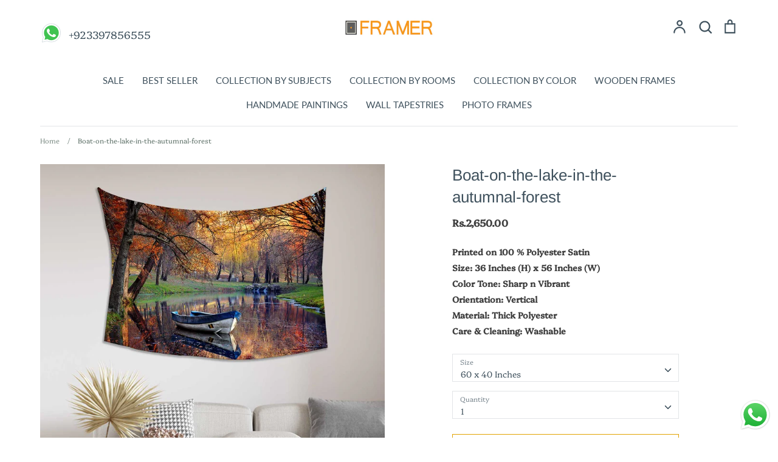

--- FILE ---
content_type: text/css
request_url: https://framer.pk/cdn/shop/t/19/assets/styles.css?v=56686529361321861171767956263
body_size: 33998
content:
/** Shopify CDN: Minification failed

Line 3303:2 Expected identifier but found "*"
Line 3412:2 Expected identifier but found "*"
Line 5219:2 Expected identifier but found "*"
Line 7765:2 Expected identifier but found "*"
Line 10319:4 Expected identifier but found "*"
Line 11856:11 Expected ":"

**/























































/*================ SETTINGS ================*/
/*================ Sizing Variables ================*/
/*============================================================================
  Grid Breakpoints and Class Names
    - Do not change the variable names
==============================================================================*/
/*============================================================================
  Generate breakpoint-specific column widths and push classes
    - Default column widths: $breakpoint-has-widths: ($small, $medium-up);
    - Default is no push classes
    - Will not work if `styles/global/grid.scss` is removed
==============================================================================*/
/*================ Z-Index ================*/
/*================ Color Variables ================*/
/* LOGO */

@font-face {
  font-family: Lato;
  font-weight: 400;
  font-style: normal;
  font-display: fallback;
  src: url("//framer.pk/cdn/fonts/lato/lato_n4.c3b93d431f0091c8be23185e15c9d1fee1e971c5.woff2") format("woff2"),
       url("//framer.pk/cdn/fonts/lato/lato_n4.d5c00c781efb195594fd2fd4ad04f7882949e327.woff") format("woff");
}

/* BASE */

@font-face {
  font-family: Platypi;
  font-weight: 300;
  font-style: normal;
  font-display: fallback;
  src: url("//framer.pk/cdn/fonts/platypi/platypi_n3.ca2828fbaa4e8cdd776c210f4bde9eebc87cbc7d.woff2") format("woff2"),
       url("//framer.pk/cdn/fonts/platypi/platypi_n3.e0a33bb0825d6f004d3a36a491393238de4feafa.woff") format("woff");
}

@font-face {
  font-family: Platypi;
  font-weight: 500;
  font-style: normal;
  font-display: fallback;
  src: url("//framer.pk/cdn/fonts/platypi/platypi_n5.eceb4a4de281a6ef42e6897768a01dc7adcffdb3.woff2") format("woff2"),
       url("//framer.pk/cdn/fonts/platypi/platypi_n5.4c88ab31789f4cb5f3b3d72d22ca9d0ab2570110.woff") format("woff");
}

@font-face {
  font-family: Platypi;
  font-weight: 400;
  font-style: normal;
  font-display: fallback;
  src: url("//framer.pk/cdn/fonts/platypi/platypi_n4.62b1c33c9b8c4a87704d4fe197104d07eb49e00d.woff2") format("woff2"),
       url("//framer.pk/cdn/fonts/platypi/platypi_n4.c6967b9dc18e53adaded00c3a60f6c2d4d4cbe0c.woff") format("woff");
}

@font-face {
  font-family: Platypi;
  font-weight: 300;
  font-style: italic;
  font-display: fallback;
  src: url("//framer.pk/cdn/fonts/platypi/platypi_i3.69f3f79901aecf050a7ef489ca4a80c95acc9f6d.woff2") format("woff2"),
       url("//framer.pk/cdn/fonts/platypi/platypi_i3.dad477b731819d78fa6a885bd453f7bac4bdcc07.woff") format("woff");
}

@font-face {
  font-family: Platypi;
  font-weight: 400;
  font-style: italic;
  font-display: fallback;
  src: url("//framer.pk/cdn/fonts/platypi/platypi_i4.05fb4be29957479f45a747a938458472d665117e.woff2") format("woff2"),
       url("//framer.pk/cdn/fonts/platypi/platypi_i4.3a4bf82aa6fce32078ac213982d278250ac05cb1.woff") format("woff");
}

/* HEADINGS */

@font-face {
  font-family: Arimo;
  font-weight: 400;
  font-style: normal;
  font-display: fallback;
  src: url("//framer.pk/cdn/fonts/arimo/arimo_n4.a7efb558ca22d2002248bbe6f302a98edee38e35.woff2") format("woff2"),
       url("//framer.pk/cdn/fonts/arimo/arimo_n4.0da809f7d1d5ede2a73be7094ac00741efdb6387.woff") format("woff");
}

/* NAV */

@font-face {
  font-family: Lato;
  font-weight: 400;
  font-style: normal;
  font-display: fallback;
  src: url("//framer.pk/cdn/fonts/lato/lato_n4.c3b93d431f0091c8be23185e15c9d1fee1e971c5.woff2") format("woff2"),
       url("//framer.pk/cdn/fonts/lato/lato_n4.d5c00c781efb195594fd2fd4ad04f7882949e327.woff") format("woff");
}

/* FONT STYLES */
/* FONT SIZES */
/*================ VENDOR ================*/
/*! PhotoSwipe main CSS by Dmitry Semenov | photoswipe.com | MIT license */
/*
  Styles for basic PhotoSwipe functionality (sliding area, open/close transitions)
*/
/* pswp = photoswipe */
.pswp {
  display: none;
  position: absolute;
  width: 100%;
  height: 100%;
  left: 0;
  top: 0;
  overflow: hidden;
  -ms-touch-action: none;
  touch-action: none;
  z-index: 1500;
  -webkit-text-size-adjust: 100%;
  /* create separate layer, to avoid paint on window.onscroll in webkit/blink */
  -webkit-backface-visibility: hidden;
  outline: none;
}

.pswp * {
  -webkit-box-sizing: border-box;
  box-sizing: border-box;
}

.pswp img {
  max-width: none;
}

/* style is added when JS option showHideOpacity is set to true */
.pswp--animate_opacity {
  /* 0.001, because opacity:0 doesn't trigger Paint action, which causes lag at start of transition */
  opacity: 0.001;
  will-change: opacity;
  /* for open/close transition */
  -webkit-transition: opacity 333ms cubic-bezier(0.4, 0, 0.22, 1);
  transition: opacity 333ms cubic-bezier(0.4, 0, 0.22, 1);
}

.pswp--open {
  display: block;
}

.pswp--zoom-allowed .pswp__img {
  /* autoprefixer: off */
  cursor: -webkit-zoom-in;
  cursor: -moz-zoom-in;
  cursor: zoom-in;
}

.pswp--zoomed-in .pswp__img {
  /* autoprefixer: off */
  cursor: -webkit-grab;
  cursor: -moz-grab;
  cursor: grab;
}

.pswp--dragging .pswp__img {
  /* autoprefixer: off */
  cursor: -webkit-grabbing;
  cursor: -moz-grabbing;
  cursor: grabbing;
}

/*
  Background is added as a separate element.
  As animating opacity is much faster than animating rgba() background-color.
*/
.pswp__bg {
  position: absolute;
  left: 0;
  top: 0;
  width: 100%;
  height: 100%;
  background: #000;
  opacity: 0;
  -webkit-transform: translateZ(0);
  transform: translateZ(0);
  -webkit-backface-visibility: hidden;
  will-change: opacity;
}

.pswp__scroll-wrap {
  position: absolute;
  left: 0;
  top: 0;
  width: 100%;
  height: 100%;
  overflow: hidden;
}

.pswp__container,
.pswp__zoom-wrap {
  -ms-touch-action: none;
  touch-action: none;
  position: absolute;
  left: 0;
  right: 0;
  top: 0;
  bottom: 0;
}

/* Prevent selection and tap highlights */
.pswp__container,
.pswp__img {
  -webkit-user-select: none;
  -moz-user-select: none;
  -ms-user-select: none;
  user-select: none;
  -webkit-tap-highlight-color: transparent;
  -webkit-touch-callout: none;
}

.pswp__zoom-wrap {
  position: absolute;
  width: 100%;
  -webkit-transform-origin: left top;
  -ms-transform-origin: left top;
  transform-origin: left top;
  /* for open/close transition */
  -webkit-transition: -webkit-transform 333ms cubic-bezier(0.4, 0, 0.22, 1);
  transition: transform 333ms cubic-bezier(0.4, 0, 0.22, 1);
}

.pswp__bg {
  will-change: opacity;
  /* for open/close transition */
  -webkit-transition: opacity 333ms cubic-bezier(0.4, 0, 0.22, 1);
  transition: opacity 333ms cubic-bezier(0.4, 0, 0.22, 1);
}

.pswp--animated-in .pswp__bg,
.pswp--animated-in .pswp__zoom-wrap {
  -webkit-transition: none;
  transition: none;
}

.pswp__container,
.pswp__zoom-wrap {
  -webkit-backface-visibility: hidden;
}

.pswp__item {
  position: absolute;
  left: 0;
  right: 0;
  top: 0;
  bottom: 0;
  overflow: hidden;
}

.pswp__img {
  position: absolute;
  width: auto;
  height: auto;
  top: 0;
  left: 0;
}

/*
  stretched thumbnail or div placeholder element (see below)
  style is added to avoid flickering in webkit/blink when layers overlap
*/
.pswp__img--placeholder {
  -webkit-backface-visibility: hidden;
}

/*
  div element that matches size of large image
  large image loads on top of it
*/
.pswp__img--placeholder--blank {
  background: #222;
}

.pswp--ie .pswp__img {
  width: 100% !important;
  height: auto !important;
  left: 0;
  top: 0;
}

/*
  Error message appears when image is not loaded
  (JS option errorMsg controls markup)
*/
.pswp__error-msg {
  position: absolute;
  left: 0;
  top: 50%;
  width: 100%;
  text-align: center;
  font-size: 14px;
  line-height: 16px;
  margin-top: -8px;
  color: #CCC;
}

.pswp__error-msg a {
  color: #CCC;
  text-decoration: underline;
}

/*! PhotoSwipe Default UI CSS by Dmitry Semenov | photoswipe.com | MIT license */
/*

  Contents:

  1. Buttons
  2. Share modal and links
  3. Index indicator ("1 of X" counter)
  4. Caption
  5. Loading indicator
  6. Additional styles (root element, top bar, idle state, hidden state, etc.)

*/
/*

  1. Buttons

 */
/* <button> css reset */
.pswp__button {
  width: 44px;
  height: 44px;
  position: relative;
  background: none;
  cursor: pointer;
  overflow: visible;
  -webkit-appearance: none;
  display: block;
  border: 0;
  padding: 0;
  margin: 0;
  float: right;
  opacity: 0.75;
  -webkit-transition: opacity 0.2s;
  transition: opacity 0.2s;
  -webkit-box-shadow: none;
  box-shadow: none;
}

.pswp__button:focus, .pswp__button:hover {
  opacity: 1;
}

.pswp__button:active {
  outline: none;
  opacity: 0.9;
}

.pswp__button::-moz-focus-inner {
  padding: 0;
  border: 0;
}

/* pswp__ui--over-close class it added when mouse is over element that should close gallery */
.pswp__ui--over-close .pswp__button--close {
  opacity: 1;
}

.pswp__button,
.pswp__button--arrow--left:before,
.pswp__button--arrow--right:before {
    background: url(//framer.pk/cdn/shop/t/19/assets/photoswipe-default-skin.png?v=115405504031309184941714129615) 0 0 no-repeat;
  background-size: 264px 88px;
  width: 44px;
  height: 44px;
}

@media (-webkit-min-device-pixel-ratio: 1.1), (-webkit-min-device-pixel-ratio: 1.09375), (min-resolution: 105dpi), (min-resolution: 1.1dppx) {
  /* Serve SVG sprite if browser supports SVG and resolution is more than 105dpi */
  .pswp--svg .pswp__button,
  .pswp--svg .pswp__button--arrow--left:before,
  .pswp--svg .pswp__button--arrow--right:before {
        background-image: url(//framer.pk/cdn/shop/t/19/assets/photoswipe-default-skin.svg?v=169240992046711858651714129615);
  }
  .pswp--svg .pswp__button--arrow--left,
  .pswp--svg .pswp__button--arrow--right {
    background: none;
  }
}

.pswp__button--close {
  background-position: 0 -44px;
}

.pswp__button--share {
  background-position: -44px -44px;
}

.pswp__button--fs {
  display: none;
}

.pswp--supports-fs .pswp__button--fs {
  display: block;
}

.pswp--fs .pswp__button--fs {
  background-position: -44px 0;
}

.pswp__button--zoom {
  display: none;
  background-position: -88px 0;
}

.pswp--zoom-allowed .pswp__button--zoom {
  display: block;
}

.pswp--zoomed-in .pswp__button--zoom {
  background-position: -132px 0;
}

/* no arrows on touch screens */
.pswp--touch .pswp__button--arrow--left,
.pswp--touch .pswp__button--arrow--right {
  visibility: hidden;
}

/*
  Arrow buttons hit area
  (icon is added to :before pseudo-element)
*/
.pswp__button--arrow--left,
.pswp__button--arrow--right {
  background: none;
  top: 50%;
  margin-top: -50px;
  width: 70px;
  height: 100px;
  position: absolute;
}

.pswp__button--arrow--left {
  left: 0;
}

.pswp__button--arrow--right {
  right: 0;
}

.pswp__button--arrow--left:before,
.pswp__button--arrow--right:before {
  content: '';
  top: 35px;
  background-color: rgba(0, 0, 0, 0.3);
  height: 30px;
  width: 32px;
  position: absolute;
}

.pswp__button--arrow--left:before {
  left: 6px;
  background-position: -138px -44px;
}

.pswp__button--arrow--right:before {
  right: 6px;
  background-position: -94px -44px;
}

/*

  2. Share modal/popup and links

 */
.pswp__counter,
.pswp__share-modal {
  -webkit-user-select: none;
  -moz-user-select: none;
  -ms-user-select: none;
  user-select: none;
}

.pswp__share-modal {
  display: block;
  background: rgba(0, 0, 0, 0.5);
  width: 100%;
  height: 100%;
  top: 0;
  left: 0;
  padding: 10px;
  position: absolute;
  z-index: 1600;
  opacity: 0;
  -webkit-transition: opacity 0.25s ease-out;
  transition: opacity 0.25s ease-out;
  -webkit-backface-visibility: hidden;
  will-change: opacity;
}

.pswp__share-modal--hidden {
  display: none;
}

.pswp__share-tooltip {
  z-index: 1620;
  position: absolute;
  background: #FFF;
  top: 56px;
  border-radius: 2px;
  display: block;
  width: auto;
  right: 44px;
  -webkit-box-shadow: 0 2px 5px rgba(0, 0, 0, 0.25);
  box-shadow: 0 2px 5px rgba(0, 0, 0, 0.25);
  -webkit-transform: translateY(6px);
  -ms-transform: translateY(6px);
  transform: translateY(6px);
  -webkit-transition: -webkit-transform 0.25s;
  transition: transform 0.25s;
  -webkit-backface-visibility: hidden;
  will-change: transform;
}

.pswp__share-tooltip a {
  display: block;
  padding: 8px 12px;
  color: #000;
  text-decoration: none;
  font-size: 14px;
  line-height: 18px;
}

.pswp__share-tooltip a:hover {
  text-decoration: none;
  color: #000;
}

.pswp__share-tooltip a:first-child {
  /* round corners on the first/last list item */
  border-radius: 2px 2px 0 0;
}

.pswp__share-tooltip a:last-child {
  border-radius: 0 0 2px 2px;
}

.pswp__share-modal--fade-in {
  opacity: 1;
}

.pswp__share-modal--fade-in .pswp__share-tooltip {
  -webkit-transform: translateY(0);
  -ms-transform: translateY(0);
  transform: translateY(0);
}

/* increase size of share links on touch devices */
.pswp--touch .pswp__share-tooltip a {
  padding: 16px 12px;
}

a.pswp__share--facebook:before {
  content: '';
  display: block;
  width: 0;
  height: 0;
  position: absolute;
  top: -12px;
  right: 15px;
  border: 6px solid transparent;
  border-bottom-color: #FFF;
  -webkit-pointer-events: none;
  -moz-pointer-events: none;
  pointer-events: none;
}

a.pswp__share--facebook:hover {
  background: #3E5C9A;
  color: #FFF;
}

a.pswp__share--facebook:hover:before {
  border-bottom-color: #3E5C9A;
}

a.pswp__share--twitter:hover {
  background: #55ACEE;
  color: #FFF;
}

a.pswp__share--pinterest:hover {
  background: #CCC;
  color: #CE272D;
}

a.pswp__share--download:hover {
  background: #DDD;
}

/*

  3. Index indicator ("1 of X" counter)

 */
.pswp__counter {
  position: absolute;
  left: 0;
  top: 0;
  height: 44px;
  font-size: 13px;
  line-height: 44px;
  color: #FFF;
  opacity: 0.75;
  padding: 0 10px;
}

/*

  4. Caption

 */
.pswp__caption {
  position: absolute;
  left: 0;
  bottom: 0;
  width: 100%;
  min-height: 44px;
}

.pswp__caption small {
  font-size: 11px;
  color: #BBB;
}

.pswp__caption__center {
  text-align: left;
  max-width: 420px;
  margin: 0 auto;
  font-size: 13px;
  padding: 10px;
  line-height: 20px;
  color: #CCC;
}

.pswp__caption--empty {
  display: none;
}

/* Fake caption element, used to calculate height of next/prev image */
.pswp__caption--fake {
  visibility: hidden;
}

/*

  5. Loading indicator (preloader)

  You can play with it here - http://codepen.io/dimsemenov/pen/yyBWoR

 */
.pswp__preloader {
  width: 44px;
  height: 44px;
  position: absolute;
  top: 0;
  left: 50%;
  margin-left: -22px;
  opacity: 0;
  -webkit-transition: opacity 0.25s ease-out;
  transition: opacity 0.25s ease-out;
  will-change: opacity;
  direction: ltr;
}

.pswp__preloader__icn {
  width: 20px;
  height: 20px;
  margin: 12px;
}

.pswp__preloader--active {
  opacity: 1;
}

.pswp__preloader--active .pswp__preloader__icn {
  /* We use .gif in browsers that don't support CSS animation */
      background: url(//framer.pk/cdn/shop/t/19/assets/preloader.gif?v=77008736554601496081714129615) 0 0 no-repeat;
}

.pswp--css_animation .pswp__preloader--active {
  opacity: 1;
}

.pswp--css_animation .pswp__preloader--active .pswp__preloader__icn {
  -webkit-animation: clockwise 500ms linear infinite;
  animation: clockwise 500ms linear infinite;
}

.pswp--css_animation .pswp__preloader--active .pswp__preloader__donut {
  -webkit-animation: donut-rotate 1000ms cubic-bezier(0.4, 0, 0.22, 1) infinite;
  animation: donut-rotate 1000ms cubic-bezier(0.4, 0, 0.22, 1) infinite;
}

.pswp--css_animation .pswp__preloader__icn {
  background: none;
  opacity: 0.75;
  width: 14px;
  height: 14px;
  position: absolute;
  left: 15px;
  top: 15px;
  margin: 0;
}

.pswp--css_animation .pswp__preloader__cut {
  /*
      The idea of animating inner circle is based on Polymer ("material") loading indicator
       by Keanu Lee https://blog.keanulee.com/2014/10/20/the-tale-of-three-spinners.html
    */
  position: relative;
  width: 7px;
  height: 14px;
  overflow: hidden;
}

.pswp--css_animation .pswp__preloader__donut {
  -webkit-box-sizing: border-box;
  box-sizing: border-box;
  width: 14px;
  height: 14px;
  border: 2px solid #FFF;
  border-radius: 50%;
  border-left-color: transparent;
  border-bottom-color: transparent;
  position: absolute;
  top: 0;
  left: 0;
  background: none;
  margin: 0;
}

@media screen and (max-width: 1024px) {
  .pswp__preloader {
    position: relative;
    left: auto;
    top: auto;
    margin: 0;
    float: right;
  }
}

@-webkit-keyframes clockwise {
  0% {
    -webkit-transform: rotate(0deg);
    transform: rotate(0deg);
  }
  100% {
    -webkit-transform: rotate(360deg);
    transform: rotate(360deg);
  }
}

@keyframes clockwise {
  0% {
    -webkit-transform: rotate(0deg);
    transform: rotate(0deg);
  }
  100% {
    -webkit-transform: rotate(360deg);
    transform: rotate(360deg);
  }
}

@-webkit-keyframes donut-rotate {
  0% {
    -webkit-transform: rotate(0);
    transform: rotate(0);
  }
  50% {
    -webkit-transform: rotate(-140deg);
    transform: rotate(-140deg);
  }
  100% {
    -webkit-transform: rotate(0);
    transform: rotate(0);
  }
}

@keyframes donut-rotate {
  0% {
    -webkit-transform: rotate(0);
    transform: rotate(0);
  }
  50% {
    -webkit-transform: rotate(-140deg);
    transform: rotate(-140deg);
  }
  100% {
    -webkit-transform: rotate(0);
    transform: rotate(0);
  }
}

/*

  6. Additional styles

 */
/* root element of UI */
.pswp__ui {
  -webkit-font-smoothing: auto;
  visibility: visible;
  opacity: 1;
  z-index: 1550;
}

/* top black bar with buttons and "1 of X" indicator */
.pswp__top-bar {
  position: absolute;
  left: 0;
  top: 0;
  height: 44px;
  width: 100%;
}

.pswp__caption,
.pswp__top-bar,
.pswp--has_mouse .pswp__button--arrow--left,
.pswp--has_mouse .pswp__button--arrow--right {
  -webkit-backface-visibility: hidden;
  will-change: opacity;
  -webkit-transition: opacity 333ms cubic-bezier(0.4, 0, 0.22, 1);
  transition: opacity 333ms cubic-bezier(0.4, 0, 0.22, 1);
}

/* pswp--has_mouse class is added only when two subsequent mousemove events occur */
.pswp--has_mouse .pswp__button--arrow--left,
.pswp--has_mouse .pswp__button--arrow--right {
  visibility: visible;
}

.pswp__top-bar,
.pswp__caption {
  background-color: rgba(0, 0, 0, 0.5);
}

/* pswp__ui--fit class is added when main image "fits" between top bar and bottom bar (caption) */
.pswp__ui--fit .pswp__top-bar,
.pswp__ui--fit .pswp__caption {
  background-color: rgba(0, 0, 0, 0.3);
}

/* pswp__ui--idle class is added when mouse isn't moving for several seconds (JS option timeToIdle) */
.pswp__ui--idle .pswp__top-bar {
  opacity: 0;
}

.pswp__ui--idle .pswp__button--arrow--left,
.pswp__ui--idle .pswp__button--arrow--right {
  opacity: 0;
}

/*
  pswp__ui--hidden class is added when controls are hidden
  e.g. when user taps to toggle visibility of controls
*/
.pswp__ui--hidden .pswp__top-bar,
.pswp__ui--hidden .pswp__caption,
.pswp__ui--hidden .pswp__button--arrow--left,
.pswp__ui--hidden .pswp__button--arrow--right {
  /* Force paint & create composition layer for controls. */
  opacity: 0.001;
}

/* pswp__ui--one-slide class is added when there is just one item in gallery */
.pswp__ui--one-slide .pswp__button--arrow--left,
.pswp__ui--one-slide .pswp__button--arrow--right,
.pswp__ui--one-slide .pswp__counter {
  display: none;
}

.pswp__element--disabled {
  display: none !important;
}

.pswp--minimal--dark .pswp__top-bar {
  background: none;
}

/* Slider */
.slick-slider {
  position: relative;
  display: block;
  -moz-box-sizing: border-box;
  box-sizing: border-box;
  -webkit-touch-callout: none;
  -webkit-user-select: none;
  -khtml-user-select: none;
  -moz-user-select: none;
  -ms-user-select: none;
  user-select: none;
  -webkit-tap-highlight-color: transparent;
}

.slick-list {
  position: relative;
  display: block;
  overflow: hidden;
  margin: 0;
  padding: 0;
}

.slick-list:focus {
  outline: none;
}

.slick-list.dragging {
  cursor: pointer;
  cursor: hand;
}

.slick-slider .slick-track,
.slick-slider .slick-list {
  -webkit-transform: translate3d(0, 0, 0);
  -moz-transform: translate3d(0, 0, 0);
  -ms-transform: translate3d(0, 0, 0);
  -o-transform: translate3d(0, 0, 0);
  transform: translate3d(0, 0, 0);
}

.slick-track {
  position: relative;
  top: 0;
  left: 0;
  display: block;
  margin-left: auto;
  margin-right: auto;
}

.slick-track:before,
.slick-track:after {
  display: table;
  content: '';
}

.slick-track:after {
  clear: both;
}

.slick-loading .slick-track {
  visibility: hidden;
}

.slick-slide {
  display: none;
  float: left;
  min-height: 1px;
}

[dir='rtl'] .slick-slide {
  float: right;
}

.slick-slide img {
  display: block;
}

.slick-slide.slick-loading img {
  display: none;
}

.slick-slide.dragging img {
  pointer-events: none;
}

.slick-initialized .slick-slide {
  display: block;
}

.slick-loading .slick-slide {
  visibility: hidden;
}

.slick-vertical .slick-slide {
  display: block;
  height: auto;
  border: 1px solid transparent;
}

.slick-arrow.slick-hidden {
  display: none;
}

/* Slider */
.slick-loading .slick-list {
      background: #fff url(//framer.pk/cdn/shop/t/19/assets/preloader.gif?v=77008736554601496081714129615) center center no-repeat;
}

/* Arrows */
.slick-prev,
.slick-next {
  min-width: 0;
  border-radius: 0;
  font-size: 0;
  line-height: 0;
  position: absolute;
  top: 50%;
  display: block;
  width: 44px;
  height: 44px;
  padding: 0;
  -webkit-transform: translate(0, -50%);
  -ms-transform: translate(0, -50%);
  transform: translate(0, -50%);
  cursor: pointer;
  color: transparent;
  border: none;
  outline: none;
  background: transparent;
}

.slick-prev:hover,
.slick-prev:focus,
.slick-next:hover,
.slick-next:focus {
  color: transparent;
  outline: none;
  background: transparent;
}

.slick-prev:hover:before,
.slick-prev:focus:before,
.slick-next:hover:before,
.slick-next:focus:before {
  opacity: 1;
}

.slick-prev.slick-disabled:before,
.slick-next.slick-disabled:before {
  opacity: .25;
}

.slick-prev {
  left: -25px;
}

[dir='rtl'] .slick-prev {
  right: -25px;
  left: auto;
}

.slick-next {
  right: -25px;
}

[dir='rtl'] .slick-next {
  right: auto;
  left: -25px;
}

/* Dots */
.slick-dots {
  position: absolute;
  bottom: 15px;
  width: 100%;
  padding: 0 20px;
  margin: 0;
  list-style: none;
  text-align: center;
}

.slick-dots li {
  display: inline-block;
  margin: 0 7px;
  padding: 0;
}

.slick-dots li button {
  font-size: 0;
  line-height: 0;
  display: block;
  width: 10px;
  height: 10px;
  padding: 0;
  min-width: 0;
  cursor: pointer;
  color: transparent;
  border: 2px solid #fff;
  outline: none;
  background: transparent;
  border-radius: 10px;
  transition: all 150ms;
}

.slick-dots li button:hover,
.slick-dots li button:focus {
  outline: none;
}

.slick-dots li button:hover:before,
.slick-dots li button:focus:before {
  opacity: 1;
}

.slick-dots li.slick-active button {
  background: #fff;
}

@media (max-width: 767px) {
  .slick-dots li {
    margin: 0 6px;
  }
  .slick-dots li button {
    width: 8px;
    height: 8px;
    border: 1px solid #fff;
  }
}

.slick-external-controls {
  position: relative;
  margin: 0 0 15px;
}

.slick-external-controls .slick-dots {
  position: static;
  padding: 0 44px;
}

.slick-external-controls .slick-dots li {
  vertical-align: middle;
}

.slick-external-controls .slick-dots li button {
  border-color: #3e505c;
  background: transparent;
  opacity: 0.5;
}

.slick-external-controls .slick-dots li.slick-active button {
  border-color: #3e505c;
  background: #3e505c;
  opacity: 1;
}

@media (max-width: 767px) {
  .slick-external-controls .slick-dots li button {
    width: 9px;
    height: 9px;
  }
}

.slick-external-controls .slick-next,
.slick-external-controls .slick-prev {
  top: -10px;
  transform: none;
}

.slick-external-controls .slick-next.slick-disabled,
.slick-external-controls .slick-prev.slick-disabled {
  opacity: 0.25;
}

.slick-external-controls .slick-prev {
  left: -15px;
}

.slick-external-controls .slick-next {
  right: -15px;
}

/*
    Colorbox Core Style:
    The following CSS is consistent between example themes and should not be altered.
*/
#colorbox, #cboxOverlay, #cboxWrapper {
  position: absolute;
  top: 0;
  left: 0;
  z-index: 9999;
  overflow: hidden;
  -webkit-transform: translate3d(0, 0, 0);
}

#cboxWrapper {
  max-width: none;
}

#cboxOverlay {
  position: fixed;
  width: 100%;
  height: 100%;
}

#cboxMiddleLeft, #cboxBottomLeft {
  clear: left;
}

#cboxContent {
  position: relative;
}

#cboxLoadedContent {
  overflow: auto;
  -webkit-overflow-scrolling: touch;
}

#cboxTitle {
  margin: 0;
}

#cboxLoadingOverlay, #cboxLoadingGraphic {
  position: absolute;
  top: 0;
  left: 0;
  width: 100%;
  height: 100%;
}

#cboxPrevious, #cboxNext, #cboxClose, #cboxSlideshow {
  cursor: pointer;
}

.cboxPhoto {
  float: left;
  margin: auto;
  border: 0;
  display: block;
  max-width: none;
  -ms-interpolation-mode: bicubic;
}

.cboxIframe {
  width: 100%;
  height: 100%;
  display: block;
  border: 0;
  padding: 0;
  margin: 0;
}

#colorbox, #cboxContent, #cboxLoadedContent {
  box-sizing: content-box;
  -moz-box-sizing: content-box;
  -webkit-box-sizing: content-box;
}

#colorbox {
  margin-top: 5px;
  border-radius: 3px;
  box-shadow: 0px 0px 4px 4px rgba(0, 0, 0, 0.15);
}

#colorbox, #cboxWrapper {
  overflow: visible !important;
}

#cboxOverlay {
  background: rgba(0, 0, 0, 0.4);
}

#cboxContent {
  background-color: #fff;
  border-radius: 3px;
}

@media only screen and (max-width: 767px) {
  #colorbox {
    border-radius: 0;
  }
}

#cboxClose {
  position: absolute;
  top: 0;
  right: 0;
  width: 48px;
  height: 48px;
  min-width: 0;
  margin: 0;
  padding: 0;
  border: none;
  box-shadow: none;
  background-color: transparent;
  background-image: url("data:image/svg+xml,%3Csvg xmlns='http://www.w3.org/2000/svg' stroke='%23989898' width='24' height='24' viewBox='0 0 24 24' fill='none' stroke-width='2' stroke-linecap='round' stroke-linejoin='round' class='feather feather-x'%3E%3Cline x1='18' y1='6' x2='6' y2='18'%3E%3C/line%3E%3Cline x1='6' y1='6' x2='18' y2='18'%3E%3C/line%3E%3C/svg%3E%0A");
  background-repeat: no-repeat;
  background-size: 24px 24px;
  background-position: center center;
  overflow: hidden;
  text-indent: -100px;
}

#cboxClose:hover {
  background-color: transparent;
  border: none;
}

.lightbox-content {
  width: 600px;
}

@media (max-width: 680px) {
  .lightbox-content {
    width: 90vw;
    padding-left: 20px;
    padding-right: 20px;
  }
  .lightbox-content .container {
    padding-left: 0;
    padding-right: 0;
  }
}

#colorbox.colorbox--enable-trans {
  transition: opacity 250ms;
}

#colorbox.colorbox--hide {
  opacity: 0 !important;
}

.select2-container {
  box-sizing: border-box;
  display: inline-block;
  margin: 0;
  position: relative;
  vertical-align: middle;
}

.select2-container .select2-selection--single {
  box-sizing: border-box;
  cursor: pointer;
  display: block;
  height: 28px;
  user-select: none;
  -webkit-user-select: none;
}

.select2-container .select2-selection--single .select2-selection__rendered {
  display: block;
  padding-left: 8px;
  padding-right: 20px;
  overflow: hidden;
  text-overflow: ellipsis;
  white-space: nowrap;
}

.select2-container .select2-selection--single .select2-selection__clear {
  position: relative;
}

.select2-container[dir="rtl"] .select2-selection--single .select2-selection__rendered {
  padding-right: 8px;
  padding-left: 20px;
}

.select2-container .select2-selection--multiple {
  box-sizing: border-box;
  cursor: pointer;
  display: block;
  min-height: 32px;
  user-select: none;
  -webkit-user-select: none;
}

.select2-container .select2-selection--multiple .select2-selection__rendered {
  display: inline-block;
  overflow: hidden;
  padding-left: 8px;
  text-overflow: ellipsis;
  white-space: nowrap;
}

.select2-container .select2-search--inline {
  float: left;
}

.select2-container .select2-search--inline .select2-search__field {
  box-sizing: border-box;
  border: none;
  font-size: 100%;
  margin-top: 5px;
  padding: 0;
}

.select2-container .select2-search--inline .select2-search__field::-webkit-search-cancel-button {
  -webkit-appearance: none;
}

.select2-dropdown {
  background-color: white;
  border: 1px solid #aaa;
  border-radius: 4px;
  box-sizing: border-box;
  display: block;
  position: absolute;
  left: -100000px;
  width: 100%;
  z-index: 1051;
}

.select2-results {
  display: block;
}

.select2-results__options {
  list-style: none;
  margin: 0;
  padding: 0;
}

.select2-results__option {
  padding: 6px;
  user-select: none;
  -webkit-user-select: none;
}

.select2-results__option[aria-selected] {
  cursor: pointer;
}

.select2-container--open .select2-dropdown {
  left: 0;
}

.select2-container--open .select2-dropdown--above {
  border-bottom: none;
  border-bottom-left-radius: 0;
  border-bottom-right-radius: 0;
}

.select2-container--open .select2-dropdown--below {
  border-top: none;
  border-top-left-radius: 0;
  border-top-right-radius: 0;
}

.select2-search--dropdown {
  display: block;
  padding: 4px;
}

.select2-search--dropdown .select2-search__field {
  padding: 4px;
  width: 100%;
  box-sizing: border-box;
}

.select2-search--dropdown .select2-search__field::-webkit-search-cancel-button {
  -webkit-appearance: none;
}

.select2-search--dropdown.select2-search--hide {
  display: none;
}

.select2-close-mask {
  border: 0;
  margin: 0;
  padding: 0;
  display: block;
  position: fixed;
  left: 0;
  top: 0;
  min-height: 100%;
  min-width: 100%;
  height: auto;
  width: auto;
  opacity: 0;
  z-index: 99;
  background-color: #fff;
  filter: alpha(opacity=0);
}

.select2-hidden-accessible {
  border: 0 !important;
  clip: rect(0 0 0 0) !important;
  -webkit-clip-path: inset(50%) !important;
  clip-path: inset(50%) !important;
  height: 1px !important;
  overflow: hidden !important;
  padding: 0 !important;
  position: absolute !important;
  width: 1px !important;
  white-space: nowrap !important;
}

.select2-container--default .select2-selection--single {
  background-color: #fff;
  border: 1px solid #eaeaea;
  border-radius: 4px;
}

.select2-container--default .select2-selection--single .select2-selection__rendered {
  color: #444;
  line-height: 28px;
}

.select2-container--default .select2-selection--single .select2-selection__clear {
  cursor: pointer;
  float: right;
  font-weight: bold;
}

.select2-container--default .select2-selection--single .select2-selection__placeholder {
  color: #999;
}

.select2-container--default .select2-selection--single .select2-selection__arrow {
  height: 26px;
  position: absolute;
  top: 1px;
  right: 1px;
  width: 20px;
}

.select2-container--default .select2-selection--single .select2-selection__arrow b {
  border-color: #888 transparent transparent transparent;
  border-style: solid;
  border-width: 5px 4px 0 4px;
  height: 0;
  left: 50%;
  margin-left: -4px;
  margin-top: -2px;
  position: absolute;
  top: 50%;
  width: 0;
}

.select2-container--default[dir="rtl"] .select2-selection--single .select2-selection__clear {
  float: left;
}

.select2-container--default[dir="rtl"] .select2-selection--single .select2-selection__arrow {
  left: 1px;
  right: auto;
}

.select2-container--default.select2-container--disabled .select2-selection--single {
  background-color: #eee;
  cursor: default;
}

.select2-container--default.select2-container--disabled .select2-selection--single .select2-selection__clear {
  display: none;
}

.select2-container--default.select2-container--open .select2-selection--single .select2-selection__arrow b {
  border-color: transparent transparent #888 transparent;
  border-width: 0 4px 5px 4px;
}

.select2-container--default .select2-selection--multiple {
  background-color: white;
  border: 1px solid #aaa;
  border-radius: 4px;
  cursor: text;
}

.select2-container--default .select2-selection--multiple .select2-selection__rendered {
  box-sizing: border-box;
  list-style: none;
  margin: 0;
  padding: 0 5px;
  width: 100%;
}

.select2-container--default .select2-selection--multiple .select2-selection__rendered li {
  list-style: none;
}

.select2-container--default .select2-selection--multiple .select2-selection__placeholder {
  color: #999;
  margin-top: 5px;
  float: left;
}

.select2-container--default .select2-selection--multiple .select2-selection__clear {
  cursor: pointer;
  float: right;
  font-weight: bold;
  margin-top: 5px;
  margin-right: 10px;
}

.select2-container--default .select2-selection--multiple .select2-selection__choice {
  background-color: #e4e4e4;
  border: 1px solid #aaa;
  border-radius: 4px;
  cursor: default;
  float: left;
  margin-right: 5px;
  margin-top: 5px;
  padding: 0 5px;
}

.select2-container--default .select2-selection--multiple .select2-selection__choice__remove {
  color: #999;
  cursor: pointer;
  display: inline-block;
  font-weight: bold;
  margin-right: 2px;
}

.select2-container--default .select2-selection--multiple .select2-selection__choice__remove:hover {
  color: #333;
}

.select2-container--default[dir="rtl"] .select2-selection--multiple .select2-selection__choice, .select2-container--default[dir="rtl"] .select2-selection--multiple .select2-selection__placeholder, .select2-container--default[dir="rtl"] .select2-selection--multiple .select2-search--inline {
  float: right;
}

.select2-container--default[dir="rtl"] .select2-selection--multiple .select2-selection__choice {
  margin-left: 5px;
  margin-right: auto;
}

.select2-container--default[dir="rtl"] .select2-selection--multiple .select2-selection__choice__remove {
  margin-left: 2px;
  margin-right: auto;
}

.select2-container--default.select2-container--focus .select2-selection--multiple {
  border: solid black 1px;
  outline: 0;
}

.select2-container--default.select2-container--disabled .select2-selection--multiple {
  background-color: #eee;
  cursor: default;
}

.select2-container--default.select2-container--disabled .select2-selection__choice__remove {
  display: none;
}

.select2-container--default.select2-container--open.select2-container--above .select2-selection--single, .select2-container--default.select2-container--open.select2-container--above .select2-selection--multiple {
  border-top-left-radius: 0;
  border-top-right-radius: 0;
}

.select2-container--default.select2-container--open.select2-container--below .select2-selection--single, .select2-container--default.select2-container--open.select2-container--below .select2-selection--multiple {
  border-bottom-left-radius: 0;
  border-bottom-right-radius: 0;
}

.select2-container--default .select2-search--dropdown .select2-search__field {
  border: 1px solid #aaa;
}

.select2-container--default .select2-search--inline .select2-search__field {
  background: transparent;
  border: none;
  outline: 0;
  box-shadow: none;
  -webkit-appearance: textfield;
}

.select2-container--default .select2-results > .select2-results__options {
  max-height: 200px;
  overflow-y: auto;
}

.select2-container--default .select2-results__option[role=group] {
  padding: 0;
}

.select2-container--default .select2-results__option[aria-disabled=true] {
  color: #999;
}

.select2-container--default .select2-results__option[aria-selected=true] {
  background-color: #ddd;
}

.select2-container--default .select2-results__option .select2-results__option {
  padding-left: 1em;
}

.select2-container--default .select2-results__option .select2-results__option .select2-results__group {
  padding-left: 0;
}

.select2-container--default .select2-results__option .select2-results__option .select2-results__option {
  margin-left: -1em;
  padding-left: 2em;
}

.select2-container--default .select2-results__option .select2-results__option .select2-results__option .select2-results__option {
  margin-left: -2em;
  padding-left: 3em;
}

.select2-container--default .select2-results__option .select2-results__option .select2-results__option .select2-results__option .select2-results__option {
  margin-left: -3em;
  padding-left: 4em;
}

.select2-container--default .select2-results__option .select2-results__option .select2-results__option .select2-results__option .select2-results__option .select2-results__option {
  margin-left: -4em;
  padding-left: 5em;
}

.select2-container--default .select2-results__option .select2-results__option .select2-results__option .select2-results__option .select2-results__option .select2-results__option .select2-results__option {
  margin-left: -5em;
  padding-left: 6em;
}

.select2-container--default .select2-results__option--highlighted[aria-selected] {
  background-color: #5897fb;
  color: white;
}

.select2-container--default .select2-results__group {
  cursor: default;
  display: block;
  padding: 6px;
}

.select2-container--classic .select2-selection--single {
  background-color: #f7f7f7;
  border: 1px solid #aaa;
  border-radius: 4px;
  outline: 0;
  background-image: -webkit-linear-gradient(top, white 50%, #eeeeee 100%);
  background-image: -o-linear-gradient(top, white 50%, #eeeeee 100%);
  background-image: linear-gradient(to bottom, white 50%, #eeeeee 100%);
  background-repeat: repeat-x;
  filter: progid:DXImageTransform.Microsoft.gradient(startColorstr='#FFFFFFFF', endColorstr='#FFEEEEEE', GradientType=0);
}

.select2-container--classic .select2-selection--single:focus {
  border: 1px solid #5897fb;
}

.select2-container--classic .select2-selection--single .select2-selection__rendered {
  color: #444;
  line-height: 28px;
}

.select2-container--classic .select2-selection--single .select2-selection__clear {
  cursor: pointer;
  float: right;
  font-weight: bold;
  margin-right: 10px;
}

.select2-container--classic .select2-selection--single .select2-selection__placeholder {
  color: #999;
}

.select2-container--classic .select2-selection--single .select2-selection__arrow {
  background-color: #ddd;
  border: none;
  border-left: 1px solid #aaa;
  border-top-right-radius: 4px;
  border-bottom-right-radius: 4px;
  height: 26px;
  position: absolute;
  top: 1px;
  right: 1px;
  width: 20px;
  background-image: -webkit-linear-gradient(top, #eeeeee 50%, #cccccc 100%);
  background-image: -o-linear-gradient(top, #eeeeee 50%, #cccccc 100%);
  background-image: linear-gradient(to bottom, #eeeeee 50%, #cccccc 100%);
  background-repeat: repeat-x;
  filter: progid:DXImageTransform.Microsoft.gradient(startColorstr='#FFEEEEEE', endColorstr='#FFCCCCCC', GradientType=0);
}

.select2-container--classic .select2-selection--single .select2-selection__arrow b {
  border-color: #888 transparent transparent transparent;
  border-style: solid;
  border-width: 5px 4px 0 4px;
  height: 0;
  left: 50%;
  margin-left: -4px;
  margin-top: -2px;
  position: absolute;
  top: 50%;
  width: 0;
}

.select2-container--classic[dir="rtl"] .select2-selection--single .select2-selection__clear {
  float: left;
}

.select2-container--classic[dir="rtl"] .select2-selection--single .select2-selection__arrow {
  border: none;
  border-right: 1px solid #aaa;
  border-radius: 0;
  border-top-left-radius: 4px;
  border-bottom-left-radius: 4px;
  left: 1px;
  right: auto;
}

.select2-container--classic.select2-container--open .select2-selection--single {
  border: 1px solid #5897fb;
}

.select2-container--classic.select2-container--open .select2-selection--single .select2-selection__arrow {
  background: transparent;
  border: none;
}

.select2-container--classic.select2-container--open .select2-selection--single .select2-selection__arrow b {
  border-color: transparent transparent #888 transparent;
  border-width: 0 4px 5px 4px;
}

.select2-container--classic.select2-container--open.select2-container--above .select2-selection--single {
  border-top: none;
  border-top-left-radius: 0;
  border-top-right-radius: 0;
  background-image: -webkit-linear-gradient(top, white 0%, #eeeeee 50%);
  background-image: -o-linear-gradient(top, white 0%, #eeeeee 50%);
  background-image: linear-gradient(to bottom, white 0%, #eeeeee 50%);
  background-repeat: repeat-x;
  filter: progid:DXImageTransform.Microsoft.gradient(startColorstr='#FFFFFFFF', endColorstr='#FFEEEEEE', GradientType=0);
}

.select2-container--classic.select2-container--open.select2-container--below .select2-selection--single {
  border-bottom: none;
  border-bottom-left-radius: 0;
  border-bottom-right-radius: 0;
  background-image: -webkit-linear-gradient(top, #eeeeee 50%, white 100%);
  background-image: -o-linear-gradient(top, #eeeeee 50%, white 100%);
  background-image: linear-gradient(to bottom, #eeeeee 50%, white 100%);
  background-repeat: repeat-x;
  filter: progid:DXImageTransform.Microsoft.gradient(startColorstr='#FFEEEEEE', endColorstr='#FFFFFFFF', GradientType=0);
}

.select2-container--classic .select2-selection--multiple {
  background-color: white;
  border: 1px solid #aaa;
  border-radius: 4px;
  cursor: text;
  outline: 0;
}

.select2-container--classic .select2-selection--multiple:focus {
  border: 1px solid #5897fb;
}

.select2-container--classic .select2-selection--multiple .select2-selection__rendered {
  list-style: none;
  margin: 0;
  padding: 0 5px;
}

.select2-container--classic .select2-selection--multiple .select2-selection__clear {
  display: none;
}

.select2-container--classic .select2-selection--multiple .select2-selection__choice {
  background-color: #e4e4e4;
  border: 1px solid #aaa;
  border-radius: 4px;
  cursor: default;
  float: left;
  margin-right: 5px;
  margin-top: 5px;
  padding: 0 5px;
}

.select2-container--classic .select2-selection--multiple .select2-selection__choice__remove {
  color: #888;
  cursor: pointer;
  display: inline-block;
  font-weight: bold;
  margin-right: 2px;
}

.select2-container--classic .select2-selection--multiple .select2-selection__choice__remove:hover {
  color: #555;
}

.select2-container--classic[dir="rtl"] .select2-selection--multiple .select2-selection__choice {
  float: right;
  margin-left: 5px;
  margin-right: auto;
}

.select2-container--classic[dir="rtl"] .select2-selection--multiple .select2-selection__choice__remove {
  margin-left: 2px;
  margin-right: auto;
}

.select2-container--classic.select2-container--open .select2-selection--multiple {
  border: 1px solid #5897fb;
}

.select2-container--classic.select2-container--open.select2-container--above .select2-selection--multiple {
  border-top: none;
  border-top-left-radius: 0;
  border-top-right-radius: 0;
}

.select2-container--classic.select2-container--open.select2-container--below .select2-selection--multiple {
  border-bottom: none;
  border-bottom-left-radius: 0;
  border-bottom-right-radius: 0;
}

.select2-container--classic .select2-search--dropdown .select2-search__field {
  border: 1px solid #aaa;
  outline: 0;
}

.select2-container--classic .select2-search--inline .select2-search__field {
  outline: 0;
  box-shadow: none;
}

.select2-container--classic .select2-dropdown {
  background-color: white;
  border: 1px solid transparent;
}

.select2-container--classic .select2-dropdown--above {
  border-bottom: none;
}

.select2-container--classic .select2-dropdown--below {
  border-top: none;
}

.select2-container--classic .select2-results > .select2-results__options {
  max-height: 200px;
  overflow-y: auto;
}

.select2-container--classic .select2-results__option[role=group] {
  padding: 0;
}

.select2-container--classic .select2-results__option[aria-disabled=true] {
  color: grey;
}

.select2-container--classic .select2-results__option--highlighted[aria-selected] {
  background-color: #3875d7;
  color: white;
}

.select2-container--classic .select2-results__group {
  cursor: default;
  display: block;
  padding: 6px;
}

.select2-container--classic.select2-container--open .select2-dropdown {
  border-color: #5897fb;
}

/**
 * Swiper 4.3.3
 * Most modern mobile touch slider and framework with hardware accelerated transitions
 * http://www.idangero.us/swiper/
 *
 * Copyright 2014-2018 Vladimir Kharlampidi
 *
 * Released under the MIT License
 *
 * Released on: June 5, 2018
 */
.swiper-container {
  margin: 0 auto;
  position: relative;
  overflow: hidden;
  list-style: none;
  padding: 0;
  /* Fix of Webkit flickering */
  z-index: 1;
}

.swiper-container-no-flexbox .swiper-slide {
  float: left;
}

.swiper-container-vertical > .swiper-wrapper {
  -webkit-box-orient: vertical;
  -webkit-box-direction: normal;
  -webkit-flex-direction: column;
  -ms-flex-direction: column;
  flex-direction: column;
}

.swiper-wrapper {
  position: relative;
  width: 100%;
  height: 100%;
  z-index: 1;
  display: -webkit-box;
  display: -webkit-flex;
  display: -ms-flexbox;
  display: flex;
  -webkit-transition-property: -webkit-transform;
  transition-property: -webkit-transform;
  -o-transition-property: transform;
  transition-property: transform;
  transition-property: transform, -webkit-transform;
  -webkit-box-sizing: content-box;
  box-sizing: content-box;
}

.swiper-container-android .swiper-slide,
.swiper-wrapper {
  -webkit-transform: translate3d(0px, 0, 0);
  transform: translate3d(0px, 0, 0);
}

.swiper-container-multirow > .swiper-wrapper {
  -webkit-flex-wrap: wrap;
  -ms-flex-wrap: wrap;
  flex-wrap: wrap;
}

.swiper-container-free-mode > .swiper-wrapper {
  -webkit-transition-timing-function: ease-out;
  -o-transition-timing-function: ease-out;
  transition-timing-function: ease-out;
  margin: 0 auto;
}

.swiper-slide {
  -webkit-flex-shrink: 0;
  -ms-flex-negative: 0;
  flex-shrink: 0;
  width: 100%;
  height: 100%;
  position: relative;
  -webkit-transition-property: -webkit-transform;
  transition-property: -webkit-transform;
  -o-transition-property: transform;
  transition-property: transform;
  transition-property: transform, -webkit-transform;
}

.swiper-invisible-blank-slide {
  visibility: hidden;
}

/* Auto Height */
.swiper-container-autoheight,
.swiper-container-autoheight .swiper-slide {
  height: auto;
}

.swiper-container-autoheight .swiper-wrapper {
  -webkit-box-align: start;
  -webkit-align-items: flex-start;
  -ms-flex-align: start;
  align-items: flex-start;
  -webkit-transition-property: height, -webkit-transform;
  transition-property: height, -webkit-transform;
  -o-transition-property: transform, height;
  transition-property: transform, height;
  transition-property: transform, height, -webkit-transform;
}

/* 3D Effects */
.swiper-container-3d {
  -webkit-perspective: 1200px;
  perspective: 1200px;
}

.swiper-container-3d .swiper-wrapper,
.swiper-container-3d .swiper-slide,
.swiper-container-3d .swiper-slide-shadow-left,
.swiper-container-3d .swiper-slide-shadow-right,
.swiper-container-3d .swiper-slide-shadow-top,
.swiper-container-3d .swiper-slide-shadow-bottom,
.swiper-container-3d .swiper-cube-shadow {
  -webkit-transform-style: preserve-3d;
  transform-style: preserve-3d;
}

.swiper-container-3d .swiper-slide-shadow-left,
.swiper-container-3d .swiper-slide-shadow-right,
.swiper-container-3d .swiper-slide-shadow-top,
.swiper-container-3d .swiper-slide-shadow-bottom {
  position: absolute;
  left: 0;
  top: 0;
  width: 100%;
  height: 100%;
  pointer-events: none;
  z-index: 10;
}

.swiper-container-3d .swiper-slide-shadow-left {
  background-image: -webkit-gradient(linear, right top, left top, from(rgba(0, 0, 0, 0.5)), to(rgba(0, 0, 0, 0)));
  background-image: -webkit-linear-gradient(right, rgba(0, 0, 0, 0.5), rgba(0, 0, 0, 0));
  background-image: -o-linear-gradient(right, rgba(0, 0, 0, 0.5), rgba(0, 0, 0, 0));
  background-image: linear-gradient(to left, rgba(0, 0, 0, 0.5), rgba(0, 0, 0, 0));
}

.swiper-container-3d .swiper-slide-shadow-right {
  background-image: -webkit-gradient(linear, left top, right top, from(rgba(0, 0, 0, 0.5)), to(rgba(0, 0, 0, 0)));
  background-image: -webkit-linear-gradient(left, rgba(0, 0, 0, 0.5), rgba(0, 0, 0, 0));
  background-image: -o-linear-gradient(left, rgba(0, 0, 0, 0.5), rgba(0, 0, 0, 0));
  background-image: linear-gradient(to right, rgba(0, 0, 0, 0.5), rgba(0, 0, 0, 0));
}

.swiper-container-3d .swiper-slide-shadow-top {
  background-image: -webkit-gradient(linear, left bottom, left top, from(rgba(0, 0, 0, 0.5)), to(rgba(0, 0, 0, 0)));
  background-image: -webkit-linear-gradient(bottom, rgba(0, 0, 0, 0.5), rgba(0, 0, 0, 0));
  background-image: -o-linear-gradient(bottom, rgba(0, 0, 0, 0.5), rgba(0, 0, 0, 0));
  background-image: linear-gradient(to top, rgba(0, 0, 0, 0.5), rgba(0, 0, 0, 0));
}

.swiper-container-3d .swiper-slide-shadow-bottom {
  background-image: -webkit-gradient(linear, left top, left bottom, from(rgba(0, 0, 0, 0.5)), to(rgba(0, 0, 0, 0)));
  background-image: -webkit-linear-gradient(top, rgba(0, 0, 0, 0.5), rgba(0, 0, 0, 0));
  background-image: -o-linear-gradient(top, rgba(0, 0, 0, 0.5), rgba(0, 0, 0, 0));
  background-image: linear-gradient(to bottom, rgba(0, 0, 0, 0.5), rgba(0, 0, 0, 0));
}

/* IE10 Windows Phone 8 Fixes */
.swiper-container-wp8-horizontal,
.swiper-container-wp8-horizontal > .swiper-wrapper {
  -ms-touch-action: pan-y;
  touch-action: pan-y;
}

.swiper-container-wp8-vertical,
.swiper-container-wp8-vertical > .swiper-wrapper {
  -ms-touch-action: pan-x;
  touch-action: pan-x;
}

.swiper-button-prev,
.swiper-button-next {
  position: absolute;
  top: 50%;
  width: 27px;
  height: 44px;
  margin-top: -22px;
  z-index: 10;
  cursor: pointer;
  background-size: 27px 44px;
  background-position: center;
  background-repeat: no-repeat;
}

.swiper-button-prev.swiper-button-disabled,
.swiper-button-next.swiper-button-disabled {
  opacity: 0.35;
  cursor: auto;
  pointer-events: none;
}

.swiper-button-prev,
.swiper-container-rtl .swiper-button-next {
  background-image: url("data:image/svg+xml;charset=utf-8,%3Csvg%20xmlns%3D'http%3A%2F%2Fwww.w3.org%2F2000%2Fsvg'%20viewBox%3D'0%200%2027%2044'%3E%3Cpath%20d%3D'M0%2C22L22%2C0l2.1%2C2.1L4.2%2C22l19.9%2C19.9L22%2C44L0%2C22L0%2C22L0%2C22z'%20fill%3D'%23007aff'%2F%3E%3C%2Fsvg%3E");
  left: 10px;
  right: auto;
}

.swiper-button-next,
.swiper-container-rtl .swiper-button-prev {
  background-image: url("data:image/svg+xml;charset=utf-8,%3Csvg%20xmlns%3D'http%3A%2F%2Fwww.w3.org%2F2000%2Fsvg'%20viewBox%3D'0%200%2027%2044'%3E%3Cpath%20d%3D'M27%2C22L27%2C22L5%2C44l-2.1-2.1L22.8%2C22L2.9%2C2.1L5%2C0L27%2C22L27%2C22z'%20fill%3D'%23007aff'%2F%3E%3C%2Fsvg%3E");
  right: 10px;
  left: auto;
}

.swiper-button-prev.swiper-button-white,
.swiper-container-rtl .swiper-button-next.swiper-button-white {
  background-image: url("data:image/svg+xml;charset=utf-8,%3Csvg%20xmlns%3D'http%3A%2F%2Fwww.w3.org%2F2000%2Fsvg'%20viewBox%3D'0%200%2027%2044'%3E%3Cpath%20d%3D'M0%2C22L22%2C0l2.1%2C2.1L4.2%2C22l19.9%2C19.9L22%2C44L0%2C22L0%2C22L0%2C22z'%20fill%3D'%23ffffff'%2F%3E%3C%2Fsvg%3E");
}

.swiper-button-next.swiper-button-white,
.swiper-container-rtl .swiper-button-prev.swiper-button-white {
  background-image: url("data:image/svg+xml;charset=utf-8,%3Csvg%20xmlns%3D'http%3A%2F%2Fwww.w3.org%2F2000%2Fsvg'%20viewBox%3D'0%200%2027%2044'%3E%3Cpath%20d%3D'M27%2C22L27%2C22L5%2C44l-2.1-2.1L22.8%2C22L2.9%2C2.1L5%2C0L27%2C22L27%2C22z'%20fill%3D'%23ffffff'%2F%3E%3C%2Fsvg%3E");
}

.swiper-button-prev.swiper-button-black,
.swiper-container-rtl .swiper-button-next.swiper-button-black {
  background-image: url("data:image/svg+xml;charset=utf-8,%3Csvg%20xmlns%3D'http%3A%2F%2Fwww.w3.org%2F2000%2Fsvg'%20viewBox%3D'0%200%2027%2044'%3E%3Cpath%20d%3D'M0%2C22L22%2C0l2.1%2C2.1L4.2%2C22l19.9%2C19.9L22%2C44L0%2C22L0%2C22L0%2C22z'%20fill%3D'%23000000'%2F%3E%3C%2Fsvg%3E");
}

.swiper-button-next.swiper-button-black,
.swiper-container-rtl .swiper-button-prev.swiper-button-black {
  background-image: url("data:image/svg+xml;charset=utf-8,%3Csvg%20xmlns%3D'http%3A%2F%2Fwww.w3.org%2F2000%2Fsvg'%20viewBox%3D'0%200%2027%2044'%3E%3Cpath%20d%3D'M27%2C22L27%2C22L5%2C44l-2.1-2.1L22.8%2C22L2.9%2C2.1L5%2C0L27%2C22L27%2C22z'%20fill%3D'%23000000'%2F%3E%3C%2Fsvg%3E");
}

.swiper-button-lock {
  display: none;
}

.swiper-pagination {
  position: absolute;
  text-align: center;
  -webkit-transition: 300ms opacity;
  -o-transition: 300ms opacity;
  transition: 300ms opacity;
  -webkit-transform: translate3d(0, 0, 0);
  transform: translate3d(0, 0, 0);
  z-index: 10;
}

.swiper-pagination.swiper-pagination-hidden {
  opacity: 0;
}

/* Common Styles */
.swiper-pagination-fraction,
.swiper-pagination-custom,
.swiper-container-horizontal > .swiper-pagination-bullets {
  bottom: 10px;
  left: 0;
  width: 100%;
}

/* Bullets */
.swiper-pagination-bullets-dynamic {
  overflow: hidden;
  font-size: 0;
}

.swiper-pagination-bullets-dynamic .swiper-pagination-bullet {
  -webkit-transform: scale(0.33);
  -ms-transform: scale(0.33);
  transform: scale(0.33);
  position: relative;
}

.swiper-pagination-bullets-dynamic .swiper-pagination-bullet-active {
  -webkit-transform: scale(1);
  -ms-transform: scale(1);
  transform: scale(1);
}

.swiper-pagination-bullets-dynamic .swiper-pagination-bullet-active-main {
  -webkit-transform: scale(1);
  -ms-transform: scale(1);
  transform: scale(1);
}

.swiper-pagination-bullets-dynamic .swiper-pagination-bullet-active-prev {
  -webkit-transform: scale(0.66);
  -ms-transform: scale(0.66);
  transform: scale(0.66);
}

.swiper-pagination-bullets-dynamic .swiper-pagination-bullet-active-prev-prev {
  -webkit-transform: scale(0.33);
  -ms-transform: scale(0.33);
  transform: scale(0.33);
}

.swiper-pagination-bullets-dynamic .swiper-pagination-bullet-active-next {
  -webkit-transform: scale(0.66);
  -ms-transform: scale(0.66);
  transform: scale(0.66);
}

.swiper-pagination-bullets-dynamic .swiper-pagination-bullet-active-next-next {
  -webkit-transform: scale(0.33);
  -ms-transform: scale(0.33);
  transform: scale(0.33);
}

.swiper-pagination-bullet {
  width: 8px;
  height: 8px;
  display: inline-block;
  border-radius: 100%;
  background: #000;
  opacity: 0.2;
}

button.swiper-pagination-bullet {
  border: none;
  margin: 0;
  padding: 0;
  -webkit-box-shadow: none;
  box-shadow: none;
  -webkit-appearance: none;
  -moz-appearance: none;
  appearance: none;
}

.swiper-pagination-clickable .swiper-pagination-bullet {
  cursor: pointer;
}

.swiper-pagination-bullet-active {
  opacity: 1;
  background: #007aff;
}

.swiper-container-vertical > .swiper-pagination-bullets {
  right: 10px;
  top: 50%;
  -webkit-transform: translate3d(0px, -50%, 0);
  transform: translate3d(0px, -50%, 0);
}

.swiper-container-vertical > .swiper-pagination-bullets .swiper-pagination-bullet {
  margin: 6px 0;
  display: block;
}

.swiper-container-vertical > .swiper-pagination-bullets.swiper-pagination-bullets-dynamic {
  top: 50%;
  -webkit-transform: translateY(-50%);
  -ms-transform: translateY(-50%);
  transform: translateY(-50%);
  width: 8px;
}

.swiper-container-vertical > .swiper-pagination-bullets.swiper-pagination-bullets-dynamic .swiper-pagination-bullet {
  display: inline-block;
  -webkit-transition: 200ms top, 200ms -webkit-transform;
  transition: 200ms top, 200ms -webkit-transform;
  -o-transition: 200ms transform, 200ms top;
  transition: 200ms transform, 200ms top;
  transition: 200ms transform, 200ms top, 200ms -webkit-transform;
}

.swiper-container-horizontal > .swiper-pagination-bullets .swiper-pagination-bullet {
  margin: 0 4px;
}

.swiper-container-horizontal > .swiper-pagination-bullets.swiper-pagination-bullets-dynamic {
  left: 50%;
  -webkit-transform: translateX(-50%);
  -ms-transform: translateX(-50%);
  transform: translateX(-50%);
  white-space: nowrap;
}

.swiper-container-horizontal > .swiper-pagination-bullets.swiper-pagination-bullets-dynamic .swiper-pagination-bullet {
  -webkit-transition: 200ms left, 200ms -webkit-transform;
  transition: 200ms left, 200ms -webkit-transform;
  -o-transition: 200ms transform, 200ms left;
  transition: 200ms transform, 200ms left;
  transition: 200ms transform, 200ms left, 200ms -webkit-transform;
}

.swiper-container-horizontal.swiper-container-rtl > .swiper-pagination-bullets-dynamic .swiper-pagination-bullet {
  -webkit-transition: 200ms right, 200ms -webkit-transform;
  transition: 200ms right, 200ms -webkit-transform;
  -o-transition: 200ms transform, 200ms right;
  transition: 200ms transform, 200ms right;
  transition: 200ms transform, 200ms right, 200ms -webkit-transform;
}

/* Progress */
.swiper-pagination-progressbar {
  background: rgba(0, 0, 0, 0.25);
  position: absolute;
}

.swiper-pagination-progressbar .swiper-pagination-progressbar-fill {
  background: #007aff;
  position: absolute;
  left: 0;
  top: 0;
  width: 100%;
  height: 100%;
  -webkit-transform: scale(0);
  -ms-transform: scale(0);
  transform: scale(0);
  -webkit-transform-origin: left top;
  -ms-transform-origin: left top;
  transform-origin: left top;
}

.swiper-container-rtl .swiper-pagination-progressbar .swiper-pagination-progressbar-fill {
  -webkit-transform-origin: right top;
  -ms-transform-origin: right top;
  transform-origin: right top;
}

.swiper-container-horizontal > .swiper-pagination-progressbar,
.swiper-container-vertical > .swiper-pagination-progressbar.swiper-pagination-progressbar-opposite {
  width: 100%;
  height: 4px;
  left: 0;
  top: 0;
}

.swiper-container-vertical > .swiper-pagination-progressbar,
.swiper-container-horizontal > .swiper-pagination-progressbar.swiper-pagination-progressbar-opposite {
  width: 4px;
  height: 100%;
  left: 0;
  top: 0;
}

.swiper-pagination-white .swiper-pagination-bullet-active {
  background: #ffffff;
}

.swiper-pagination-progressbar.swiper-pagination-white {
  background: rgba(255, 255, 255, 0.25);
}

.swiper-pagination-progressbar.swiper-pagination-white .swiper-pagination-progressbar-fill {
  background: #ffffff;
}

.swiper-pagination-black .swiper-pagination-bullet-active {
  background: #000000;
}

.swiper-pagination-progressbar.swiper-pagination-black {
  background: rgba(0, 0, 0, 0.25);
}

.swiper-pagination-progressbar.swiper-pagination-black .swiper-pagination-progressbar-fill {
  background: #000000;
}

.swiper-pagination-lock {
  display: none;
}

/* Scrollbar */
.swiper-scrollbar {
  border-radius: 10px;
  position: relative;
  -ms-touch-action: none;
  background: rgba(0, 0, 0, 0.1);
}

.swiper-container-horizontal > .swiper-scrollbar {
  position: absolute;
  left: 1%;
  bottom: 3px;
  z-index: 50;
  height: 5px;
  width: 98%;
}

.swiper-container-vertical > .swiper-scrollbar {
  position: absolute;
  right: 3px;
  top: 1%;
  z-index: 50;
  width: 5px;
  height: 98%;
}

.swiper-scrollbar-drag {
  height: 100%;
  width: 100%;
  position: relative;
  background: rgba(0, 0, 0, 0.5);
  border-radius: 10px;
  left: 0;
  top: 0;
}

.swiper-scrollbar-cursor-drag {
  cursor: move;
}

.swiper-scrollbar-lock {
  display: none;
}

.swiper-zoom-container {
  width: 100%;
  height: 100%;
  display: -webkit-box;
  display: -webkit-flex;
  display: -ms-flexbox;
  display: flex;
  -webkit-box-pack: center;
  -webkit-justify-content: center;
  -ms-flex-pack: center;
  justify-content: center;
  -webkit-box-align: center;
  -webkit-align-items: center;
  -ms-flex-align: center;
  align-items: center;
  text-align: center;
}

.swiper-zoom-container > img,
.swiper-zoom-container > svg,
.swiper-zoom-container > canvas {
  max-width: 100%;
  max-height: 100%;
  -o-object-fit: contain;
  object-fit: contain;
}

.swiper-slide-zoomed {
  cursor: move;
}

/* Preloader */
.swiper-lazy-preloader {
  width: 42px;
  height: 42px;
  position: absolute;
  left: 50%;
  top: 50%;
  margin-left: -21px;
  margin-top: -21px;
  z-index: 10;
  -webkit-transform-origin: 50%;
  -ms-transform-origin: 50%;
  transform-origin: 50%;
  -webkit-animation: swiper-preloader-spin 1s steps(12, end) infinite;
  animation: swiper-preloader-spin 1s steps(12, end) infinite;
}

.swiper-lazy-preloader:after {
  display: block;
  content: '';
  width: 100%;
  height: 100%;
  background-image: url("data:image/svg+xml;charset=utf-8,%3Csvg%20viewBox%3D'0%200%20120%20120'%20xmlns%3D'http%3A%2F%2Fwww.w3.org%2F2000%2Fsvg'%20xmlns%3Axlink%3D'http%3A%2F%2Fwww.w3.org%2F1999%2Fxlink'%3E%3Cdefs%3E%3Cline%20id%3D'l'%20x1%3D'60'%20x2%3D'60'%20y1%3D'7'%20y2%3D'27'%20stroke%3D'%236c6c6c'%20stroke-width%3D'11'%20stroke-linecap%3D'round'%2F%3E%3C%2Fdefs%3E%3Cg%3E%3Cuse%20xlink%3Ahref%3D'%23l'%20opacity%3D'.27'%2F%3E%3Cuse%20xlink%3Ahref%3D'%23l'%20opacity%3D'.27'%20transform%3D'rotate(30%2060%2C60)'%2F%3E%3Cuse%20xlink%3Ahref%3D'%23l'%20opacity%3D'.27'%20transform%3D'rotate(60%2060%2C60)'%2F%3E%3Cuse%20xlink%3Ahref%3D'%23l'%20opacity%3D'.27'%20transform%3D'rotate(90%2060%2C60)'%2F%3E%3Cuse%20xlink%3Ahref%3D'%23l'%20opacity%3D'.27'%20transform%3D'rotate(120%2060%2C60)'%2F%3E%3Cuse%20xlink%3Ahref%3D'%23l'%20opacity%3D'.27'%20transform%3D'rotate(150%2060%2C60)'%2F%3E%3Cuse%20xlink%3Ahref%3D'%23l'%20opacity%3D'.37'%20transform%3D'rotate(180%2060%2C60)'%2F%3E%3Cuse%20xlink%3Ahref%3D'%23l'%20opacity%3D'.46'%20transform%3D'rotate(210%2060%2C60)'%2F%3E%3Cuse%20xlink%3Ahref%3D'%23l'%20opacity%3D'.56'%20transform%3D'rotate(240%2060%2C60)'%2F%3E%3Cuse%20xlink%3Ahref%3D'%23l'%20opacity%3D'.66'%20transform%3D'rotate(270%2060%2C60)'%2F%3E%3Cuse%20xlink%3Ahref%3D'%23l'%20opacity%3D'.75'%20transform%3D'rotate(300%2060%2C60)'%2F%3E%3Cuse%20xlink%3Ahref%3D'%23l'%20opacity%3D'.85'%20transform%3D'rotate(330%2060%2C60)'%2F%3E%3C%2Fg%3E%3C%2Fsvg%3E");
  background-position: 50%;
  background-size: 100%;
  background-repeat: no-repeat;
}

.swiper-lazy-preloader-white:after {
  background-image: url("data:image/svg+xml;charset=utf-8,%3Csvg%20viewBox%3D'0%200%20120%20120'%20xmlns%3D'http%3A%2F%2Fwww.w3.org%2F2000%2Fsvg'%20xmlns%3Axlink%3D'http%3A%2F%2Fwww.w3.org%2F1999%2Fxlink'%3E%3Cdefs%3E%3Cline%20id%3D'l'%20x1%3D'60'%20x2%3D'60'%20y1%3D'7'%20y2%3D'27'%20stroke%3D'%23fff'%20stroke-width%3D'11'%20stroke-linecap%3D'round'%2F%3E%3C%2Fdefs%3E%3Cg%3E%3Cuse%20xlink%3Ahref%3D'%23l'%20opacity%3D'.27'%2F%3E%3Cuse%20xlink%3Ahref%3D'%23l'%20opacity%3D'.27'%20transform%3D'rotate(30%2060%2C60)'%2F%3E%3Cuse%20xlink%3Ahref%3D'%23l'%20opacity%3D'.27'%20transform%3D'rotate(60%2060%2C60)'%2F%3E%3Cuse%20xlink%3Ahref%3D'%23l'%20opacity%3D'.27'%20transform%3D'rotate(90%2060%2C60)'%2F%3E%3Cuse%20xlink%3Ahref%3D'%23l'%20opacity%3D'.27'%20transform%3D'rotate(120%2060%2C60)'%2F%3E%3Cuse%20xlink%3Ahref%3D'%23l'%20opacity%3D'.27'%20transform%3D'rotate(150%2060%2C60)'%2F%3E%3Cuse%20xlink%3Ahref%3D'%23l'%20opacity%3D'.37'%20transform%3D'rotate(180%2060%2C60)'%2F%3E%3Cuse%20xlink%3Ahref%3D'%23l'%20opacity%3D'.46'%20transform%3D'rotate(210%2060%2C60)'%2F%3E%3Cuse%20xlink%3Ahref%3D'%23l'%20opacity%3D'.56'%20transform%3D'rotate(240%2060%2C60)'%2F%3E%3Cuse%20xlink%3Ahref%3D'%23l'%20opacity%3D'.66'%20transform%3D'rotate(270%2060%2C60)'%2F%3E%3Cuse%20xlink%3Ahref%3D'%23l'%20opacity%3D'.75'%20transform%3D'rotate(300%2060%2C60)'%2F%3E%3Cuse%20xlink%3Ahref%3D'%23l'%20opacity%3D'.85'%20transform%3D'rotate(330%2060%2C60)'%2F%3E%3C%2Fg%3E%3C%2Fsvg%3E");
}

@-webkit-keyframes swiper-preloader-spin {
  100% {
    -webkit-transform: rotate(360deg);
    transform: rotate(360deg);
  }
}

@keyframes swiper-preloader-spin {
  100% {
    -webkit-transform: rotate(360deg);
    transform: rotate(360deg);
  }
}

/* a11y */
.swiper-container .swiper-notification {
  position: absolute;
  left: 0;
  top: 0;
  pointer-events: none;
  opacity: 0;
  z-index: -1000;
}

.swiper-container-fade.swiper-container-free-mode .swiper-slide {
  -webkit-transition-timing-function: ease-out;
  -o-transition-timing-function: ease-out;
  transition-timing-function: ease-out;
}

.swiper-container-fade .swiper-slide {
  pointer-events: none;
  -webkit-transition-property: opacity;
  -o-transition-property: opacity;
  transition-property: opacity;
}

.swiper-container-fade .swiper-slide .swiper-slide {
  pointer-events: none;
}

.swiper-container-fade .swiper-slide-active,
.swiper-container-fade .swiper-slide-active .swiper-slide-active {
  pointer-events: auto;
}

.swiper-container-cube {
  overflow: visible;
}

.swiper-container-cube .swiper-slide {
  pointer-events: none;
  -webkit-backface-visibility: hidden;
  backface-visibility: hidden;
  z-index: 1;
  visibility: hidden;
  -webkit-transform-origin: 0 0;
  -ms-transform-origin: 0 0;
  transform-origin: 0 0;
  width: 100%;
  height: 100%;
}

.swiper-container-cube .swiper-slide .swiper-slide {
  pointer-events: none;
}

.swiper-container-cube.swiper-container-rtl .swiper-slide {
  -webkit-transform-origin: 100% 0;
  -ms-transform-origin: 100% 0;
  transform-origin: 100% 0;
}

.swiper-container-cube .swiper-slide-active,
.swiper-container-cube .swiper-slide-active .swiper-slide-active {
  pointer-events: auto;
}

.swiper-container-cube .swiper-slide-active,
.swiper-container-cube .swiper-slide-next,
.swiper-container-cube .swiper-slide-prev,
.swiper-container-cube .swiper-slide-next + .swiper-slide {
  pointer-events: auto;
  visibility: visible;
}

.swiper-container-cube .swiper-slide-shadow-top,
.swiper-container-cube .swiper-slide-shadow-bottom,
.swiper-container-cube .swiper-slide-shadow-left,
.swiper-container-cube .swiper-slide-shadow-right {
  z-index: 0;
  -webkit-backface-visibility: hidden;
  backface-visibility: hidden;
}

.swiper-container-cube .swiper-cube-shadow {
  position: absolute;
  left: 0;
  bottom: 0px;
  width: 100%;
  height: 100%;
  background: #000;
  opacity: 0.6;
  -webkit-filter: blur(50px);
  filter: blur(50px);
  z-index: 0;
}

.swiper-container-flip {
  overflow: visible;
}

.swiper-container-flip .swiper-slide {
  pointer-events: none;
  -webkit-backface-visibility: hidden;
  backface-visibility: hidden;
  z-index: 1;
}

.swiper-container-flip .swiper-slide .swiper-slide {
  pointer-events: none;
}

.swiper-container-flip .swiper-slide-active,
.swiper-container-flip .swiper-slide-active .swiper-slide-active {
  pointer-events: auto;
}

.swiper-container-flip .swiper-slide-shadow-top,
.swiper-container-flip .swiper-slide-shadow-bottom,
.swiper-container-flip .swiper-slide-shadow-left,
.swiper-container-flip .swiper-slide-shadow-right {
  z-index: 0;
  -webkit-backface-visibility: hidden;
  backface-visibility: hidden;
}

.swiper-container-coverflow .swiper-wrapper {
  /* Windows 8 IE 10 fix */
  -ms-perspective: 1200px;
}

.clickyboxes {
  margin: 0.4em 0 1em;
  padding: 0;
}

.clickyboxes li {
  display: inline;
}

.clickyboxes li a {
  position: relative;
  display: inline-block;
  margin: 0 10px 5px 0;
  padding: 4px 10px;
  border: 1px solid rgba(0, 0, 0, 0.1);
  text-decoration: none;
  color: inherit;
}

.clickyboxes li a.active, .clickyboxes li a.active:hover {
  border-color: #999;
  background-color: #fff;
  color: #333;
}

.clickyboxes li a:hover {
  color: inherit;
  background-color: rgba(0, 0, 0, 0.05);
}

.clickyboxes li a.unavailable {
  opacity: 0.5;
}

.clickyboxes li a.unavailable::after {
  content: '';
  position: absolute;
  top: 50%;
  left: 0;
  width: 100%;
  border-top: 1px solid;
  opacity: 0.25;
}

/*================ UTILS ================*/
/*================ Mixins ================*/
/*============================================================================
  Prefix mixin for generating vendor prefixes.
  Based on https://github.com/thoughtbot/bourbon/blob/v4-stable/app/assets/stylesheets/addons/_prefixer.scss

  Usage:
    // Input:
    .element {
      @include prefix(transform, scale(1), ms webkit spec);
    }

    // Output:
    .element {
      -ms-transform: scale(1);
      -webkit-transform: scale(1);
      transform: scale(1);
    }
==============================================================================*/
/*================ Media Query Mixin ================*/
/*================ Responsive Show/Hide Helper ================*/
/*================ Responsive Text Alignment Helper ================*/
/*================ GENERIC ================*/
/*! normalize.css v7.0.0 | MIT License | github.com/necolas/normalize.css */
/* Document
   ========================================================================== */
/**
 * 1. Correct the line height in all browsers.
 * 2. Prevent adjustments of font size after orientation changes in
 *    IE on Windows Phone and in iOS.
 */
html {
  line-height: 1.15;
  /* 1 */
  -ms-text-size-adjust: 100%;
  /* 2 */
  -webkit-text-size-adjust: 100%;
  /* 2 */
}

/* Sections
   ========================================================================== */
/**
 * Remove the margin in all browsers (opinionated).
 */
body {
  margin: 0;
}

/**
 * Add the correct display in IE 9-.
 */
article,
aside,
footer,
header,
nav,
section {
  display: block;
}

/**
 * Correct the font size and margin on `h1` elements within `section` and
 * `article` contexts in Chrome, Firefox, and Safari.
 */
h1 {
  font-size: 2em;
  margin: 0.67em 0;
}

/* Grouping content
   ========================================================================== */
/**
 * Add the correct display in IE 9-.
 * 1. Add the correct display in IE.
 */
figcaption,
figure,
main {
  /* 1 */
  display: block;
}

/**
 * Add the correct margin in IE 8.
 */
figure {
  margin: 1em 40px;
}

/**
 * 1. Add the correct box sizing in Firefox.
 * 2. Show the overflow in Edge and IE.
 */
hr {
  box-sizing: content-box;
  /* 1 */
  height: 0;
  /* 1 */
  overflow: visible;
  /* 2 */
}

/**
 * 1. Correct the inheritance and scaling of font size in all browsers.
 * 2. Correct the odd `em` font sizing in all browsers.
 */
pre {
  font-family: monospace;
  /* 1 */
  font-size: 1em;
  /* 2 */
}

/* Text-level semantics
   ========================================================================== */
/**
 * 1. Remove the gray background on active links in IE 10.
 * 2. Remove gaps in links underline in iOS 8+ and Safari 8+.
 */
a {
  background-color: transparent;
  /* 1 */
  -webkit-text-decoration-skip: objects;
  /* 2 */
}

/**
 * 1. Remove the bottom border in Chrome 57- and Firefox 39-.
 * 2. Add the correct text decoration in Chrome, Edge, IE, Opera, and Safari.
 */
abbr[title] {
  border-bottom: none;
  /* 1 */
  text-decoration: underline;
  /* 2 */
  text-decoration: underline dotted;
  /* 2 */
}

/**
 * Prevent the duplicate application of `bolder` by the next rule in Safari 6.
 */
b,
strong {
  font-weight: inherit;
}

/**
 * Add the correct font weight in Chrome, Edge, and Safari.
 */
b,
strong {
  font-weight: bolder;
}

/**
 * 1. Correct the inheritance and scaling of font size in all browsers.
 * 2. Correct the odd `em` font sizing in all browsers.
 */
code,
kbd,
samp {
  font-family: monospace;
  /* 1 */
  font-size: 1em;
  /* 2 */
}

/**
 * Add the correct font style in Android 4.3-.
 */
dfn {
  font-style: italic;
}

/**
 * Add the correct background and color in IE 9-.
 */
mark {
  background-color: #ff0;
  color: #000;
}

/**
 * Add the correct font size in all browsers.
 */
small {
  font-size: 80%;
}

/**
 * Prevent `sub` and `sup` elements from affecting the line height in
 * all browsers.
 */
sub,
sup {
  font-size: 75%;
  line-height: 0;
  position: relative;
  vertical-align: baseline;
}

sub {
  bottom: -0.25em;
}

sup {
  top: -0.5em;
}

/* Embedded content
   ========================================================================== */
/**
 * Add the correct display in IE 9-.
 */
audio,
video {
  display: inline-block;
}

/**
 * Add the correct display in iOS 4-7.
 */
audio:not([controls]) {
  display: none;
  height: 0;
}

/**
 * Remove the border on images inside links in IE 10-.
 */
img {
  border-style: none;
}

/**
 * Hide the overflow in IE.
 */
svg:not(:root) {
  overflow: hidden;
}

/* Forms
   ========================================================================== */
/**
 * 1. Change the font styles in all browsers (opinionated).
 * 2. Remove the margin in Firefox and Safari.
 */
button,
input,
optgroup,
select,
textarea {
  font-family: sans-serif;
  /* 1 */
  font-size: 100%;
  /* 1 */
  line-height: 1.4;
  /* 1 */
  /* minimum required to display ascenders in Futura */
  margin: 0;
  /* 2 */
}

/**
 * Show the overflow in IE.
 * 1. Show the overflow in Edge.
 */
button,
input {
  /* 1 */
  overflow: visible;
}

/**
 * Remove the inheritance of text transform in Edge, Firefox, and IE.
 * 1. Remove the inheritance of text transform in Firefox.
 */
button,
select {
  /* 1 */
  text-transform: none;
}

/**
 * 1. Prevent a WebKit bug where (2) destroys native `audio` and `video`
 *    controls in Android 4.
 * 2. Correct the inability to style clickable types in iOS and Safari.
 */
button,
html [type="button"],
[type="reset"],
[type="submit"] {
  -webkit-appearance: button;
  /* 2 */
}

/**
 * Remove the inner border and padding in Firefox.
 */
button::-moz-focus-inner,
[type="button"]::-moz-focus-inner,
[type="reset"]::-moz-focus-inner,
[type="submit"]::-moz-focus-inner {
  border-style: none;
  padding: 0;
}

/**
 * Restore the focus styles unset by the previous rule.
 */
button:-moz-focusring,
[type="button"]:-moz-focusring,
[type="reset"]:-moz-focusring,
[type="submit"]:-moz-focusring {
  outline: 1px dotted ButtonText;
}

/**
 * Correct the padding in Firefox.
 */
fieldset {
  padding: 0.35em 0.75em 0.625em;
}

/**
 * 1. Correct the text wrapping in Edge and IE.
 * 2. Correct the color inheritance from `fieldset` elements in IE.
 * 3. Remove the padding so developers are not caught out when they zero out
 *    `fieldset` elements in all browsers.
 */
legend {
  box-sizing: border-box;
  /* 1 */
  color: inherit;
  /* 2 */
  display: table;
  /* 1 */
  max-width: 100%;
  /* 1 */
  padding: 0;
  /* 3 */
  white-space: normal;
  /* 1 */
}

/**
 * 1. Add the correct display in IE 9-.
 * 2. Add the correct vertical alignment in Chrome, Firefox, and Opera.
 */
progress {
  display: inline-block;
  /* 1 */
  vertical-align: baseline;
  /* 2 */
}

/**
 * Remove the default vertical scrollbar in IE.
 */
textarea {
  overflow: auto;
}

/**
 * 1. Add the correct box sizing in IE 10-.
 * 2. Remove the padding in IE 10-.
 */
[type="checkbox"],
[type="radio"] {
  box-sizing: border-box;
  /* 1 */
  padding: 0;
  /* 2 */
}

/**
 * Correct the cursor style of increment and decrement buttons in Chrome.
 */
[type="number"]::-webkit-inner-spin-button,
[type="number"]::-webkit-outer-spin-button {
  height: auto;
}

/**
 * 1. Correct the odd appearance in Chrome and Safari.
 * 2. Correct the outline style in Safari.
 */
[type="search"] {
  -webkit-appearance: textfield;
  /* 1 */
  outline-offset: -2px;
  /* 2 */
}

/**
 * Remove the inner padding and cancel buttons in Chrome and Safari on macOS.
 */
[type="search"]::-webkit-search-cancel-button,
[type="search"]::-webkit-search-decoration {
  -webkit-appearance: none;
}

/**
 * 1. Correct the inability to style clickable types in iOS and Safari.
 * 2. Change font properties to `inherit` in Safari.
 */
::-webkit-file-upload-button {
  -webkit-appearance: button;
  /* 1 */
  font: inherit;
  /* 2 */
}

/* Interactive
   ========================================================================== */
/*
 * Add the correct display in IE 9-.
 * 1. Add the correct display in Edge, IE, and Firefox.
 */
details,
menu {
  display: block;
}

/*
 * Add the correct display in all browsers.
 */
summary {
  display: list-item;
}

/* Scripting
   ========================================================================== */
/**
 * Add the correct display in IE 9-.
 */
canvas {
  display: inline-block;
}

/**
 * Add the correct display in IE.
 */
template {
  display: none;
}

/* Hidden
   ========================================================================== */
/**
 * Add the correct display in IE 10-.
 */
[hidden] {
  display: none;
}

/*================ Slate specific reset ================*/
*,
*::before,
*::after {
  box-sizing: border-box;
}

body,
input,
textarea,
button,
select {
  -webkit-font-smoothing: antialiased;
  -webkit-text-size-adjust: 100%;
}

img {
  max-width: 100%;
}

ul,
ol,
li {
  margin: 0;
  padding: 0;
}

/*================ Form element helpers ================*/
form {
  margin: 0;
}

@media only screen and (max-width: 1023px) {
  input,
  textarea,
  select {
    font-size: 16px;
  }
}

button,
input[type="submit"],
label[for] {
  cursor: pointer;
}

option {
  color: #3e505c;
  background-color: #ffffff;
}

[tabindex='-1']:focus {
  outline: none;
}

/*============================================================================
  Fast Tap
  enables no-delay taps (FastClick-esque) on supporting browsers
==============================================================================*/
a,
button,
[role="button"],
input,
label,
select,
textarea {
  touch-action: manipulation;
}

/*================ Helper Classes ================*/
.clearfix {
  *zoom: 1;
}

.clearfix::after {
  content: '';
  display: table;
  clear: both;
}

.visually-hidden {
  position: absolute !important;
  overflow: hidden;
  clip: rect(0 0 0 0);
  height: 1px;
  width: 1px;
  margin: -1px;
  padding: 0;
  border: 0;
}

.js-focus-hidden:focus {
  outline: none;
}

.label-hidden {
  position: absolute !important;
  overflow: hidden;
  clip: rect(0 0 0 0);
  height: 1px;
  width: 1px;
  margin: -1px;
  padding: 0;
  border: 0;
}

.no-placeholder .label-hidden {
  position: inherit !important;
  overflow: auto;
  clip: auto;
  width: auto;
  height: auto;
  margin: 0;
}

.visually-shown {
  position: inherit !important;
  overflow: auto;
  clip: auto;
  width: auto;
  height: auto;
  margin: 0;
}

.hidden {
  display: none;
}

.no-js:not(html) {
  display: none;
}

.no-js .no-js:not(html) {
  display: block;
}

.no-js .js {
  display: none;
}

.supports-no-cookies:not(html) {
  display: none;
}

html.supports-no-cookies .supports-no-cookies:not(html) {
  display: block;
}

html.supports-no-cookies .supports-cookies {
  display: none;
}

/*============================================================================
  Skip to content button
    - Overrides .visually-hidden when focused
==============================================================================*/
.skip-link:focus {
  position: absolute !important;
  overflow: auto;
  clip: auto;
  width: auto;
  height: auto;
  margin: 0;
  color: #3e505c;
  background-color: #ffffff;
  padding: 10px;
  z-index: 10000;
  transition: none;
}

.link-reset, .product-block__link {
  text-decoration: none;
  color: inherit;
}

/*============================================================================
  Grid
    - Based on CSS Wizardry grid
==============================================================================*/
.grid {
  *zoom: 1;
  list-style: none;
  margin: 0;
  padding: 0;
  margin-left: -15px;
}

.grid::after {
  content: '';
  display: table;
  clear: both;
}

.grid--flex {
  display: flex;
  flex-wrap: wrap;
}

.grid__item {
  float: left;
  padding-left: 15px;
  width: 100%;
}

.grid__item[class*='--push'] {
  position: relative;
}

/*============================================================================
  Reversed grids allow you to structure your source in the opposite
  order to how your rendered layout will appear.
==============================================================================*/
.grid--rev {
  direction: rtl;
  text-align: left;
}

.grid--rev > .grid__item {
  direction: ltr;
  text-align: left;
  float: right;
}

/*============================================================================
  Grid Columns
    - Create width classes, prepended by the breakpoint name.
==============================================================================*/
/*================ Grid push classes ================*/
/*================ Clearfix helper on uniform grids ================*/
/*================ Build Base Grid Classes ================*/
/** Whole */
.one-whole {
  width: 100%;
}

/* Halves */
.one-half {
  width: 50%;
}

/* Thirds */
.one-third {
  width: 33.33333%;
}

.two-thirds {
  width: 66.66667%;
}

/* Quarters */
.one-quarter {
  width: 25%;
}

.two-quarters {
  width: 50%;
}

.three-quarters {
  width: 75%;
}

/* Fifths */
.one-fifth {
  width: 20%;
}

.two-fifths {
  width: 40%;
}

.three-fifths {
  width: 60%;
}

.four-fifths {
  width: 80%;
}

/* Sixths */
.one-sixth {
  width: 16.66667%;
}

.two-sixths {
  width: 33.33333%;
}

.three-sixths {
  width: 50%;
}

.four-sixths {
  width: 66.66667%;
}

.five-sixths {
  width: 83.33333%;
}

/* Eighths */
.one-eighth {
  width: 12.5%;
}

.two-eighths {
  width: 25%;
}

.three-eighths {
  width: 37.5%;
}

.four-eighths {
  width: 50%;
}

.five-eighths {
  width: 62.5%;
}

.six-eighths {
  width: 75%;
}

.seven-eighths {
  width: 87.5%;
}

/* Tenths */
.one-tenth {
  width: 10%;
}

.two-tenths {
  width: 20%;
}

.three-tenths {
  width: 30%;
}

.four-tenths {
  width: 40%;
}

.five-tenths {
  width: 50%;
}

.six-tenths {
  width: 60%;
}

.seven-tenths {
  width: 70%;
}

.eight-tenths {
  width: 80%;
}

.nine-tenths {
  width: 90%;
}

/* Twelfths */
.one-twelfth {
  width: 8.33333%;
}

.two-twelfths {
  width: 16.66667%;
}

.three-twelfths {
  width: 25%;
}

.four-twelfths {
  width: 33.33333%;
}

.five-twelfths {
  width: 41.66667%;
}

.six-twelfths {
  width: 50%;
}

.seven-twelfths {
  width: 58.33333%;
}

.eight-twelfths {
  width: 66.66667%;
}

.nine-twelfths {
  width: 75%;
}

.ten-twelfths {
  width: 83.33333%;
}

.eleven-twelfths {
  width: 91.66667%;
}

/* Hide/show - when used for spacing */
.hide {
  display: none;
}

.show {
  display: block;
}

.grid--uniform .one-half:nth-child(2n+1),
.grid--uniform .one-third:nth-child(3n+1),
.grid--uniform .one-quarter:nth-child(4n+1),
.grid--uniform .one-fifth:nth-child(5n+1),
.grid--uniform .one-sixth:nth-child(6n+1),
.grid--uniform .two-sixths:nth-child(3n+1),
.grid--uniform .three-sixths:nth-child(2n+1),
.grid--uniform .one-eighth:nth-child(8n+1),
.grid--uniform .two-eighths:nth-child(4n+1),
.grid--uniform .four-eighths:nth-child(2n+1),
.grid--uniform .five-tenths:nth-child(2n+1),
.grid--uniform .one-twelfth:nth-child(12n+1),
.grid--uniform .two-twelfths:nth-child(6n+1),
.grid--uniform .three-twelfths:nth-child(4n+1),
.grid--uniform .four-twelfths:nth-child(3n+1),
.grid--uniform .six-twelfths:nth-child(2n+1) {
  clear: both;
}

.show {
  display: block !important;
}

.hide {
  display: none !important;
}

.text-left {
  text-align: left !important;
}

.text-right {
  text-align: right !important;
}

.text-center {
  text-align: center !important;
}

/*================ Build Responsive Grid Classes ================*/
@media only screen and (max-width: 1033px) {
  /** Whole */
  .large-down--one-whole {
    width: 100%;
  }
  /* Halves */
  .large-down--one-half {
    width: 50%;
  }
  /* Thirds */
  .large-down--one-third {
    width: 33.33333%;
  }
  .large-down--two-thirds {
    width: 66.66667%;
  }
  /* Quarters */
  .large-down--one-quarter {
    width: 25%;
  }
  .large-down--two-quarters {
    width: 50%;
  }
  .large-down--three-quarters {
    width: 75%;
  }
  /* Fifths */
  .large-down--one-fifth {
    width: 20%;
  }
  .large-down--two-fifths {
    width: 40%;
  }
  .large-down--three-fifths {
    width: 60%;
  }
  .large-down--four-fifths {
    width: 80%;
  }
  /* Sixths */
  .large-down--one-sixth {
    width: 16.66667%;
  }
  .large-down--two-sixths {
    width: 33.33333%;
  }
  .large-down--three-sixths {
    width: 50%;
  }
  .large-down--four-sixths {
    width: 66.66667%;
  }
  .large-down--five-sixths {
    width: 83.33333%;
  }
  /* Eighths */
  .large-down--one-eighth {
    width: 12.5%;
  }
  .large-down--two-eighths {
    width: 25%;
  }
  .large-down--three-eighths {
    width: 37.5%;
  }
  .large-down--four-eighths {
    width: 50%;
  }
  .large-down--five-eighths {
    width: 62.5%;
  }
  .large-down--six-eighths {
    width: 75%;
  }
  .large-down--seven-eighths {
    width: 87.5%;
  }
  /* Tenths */
  .large-down--one-tenth {
    width: 10%;
  }
  .large-down--two-tenths {
    width: 20%;
  }
  .large-down--three-tenths {
    width: 30%;
  }
  .large-down--four-tenths {
    width: 40%;
  }
  .large-down--five-tenths {
    width: 50%;
  }
  .large-down--six-tenths {
    width: 60%;
  }
  .large-down--seven-tenths {
    width: 70%;
  }
  .large-down--eight-tenths {
    width: 80%;
  }
  .large-down--nine-tenths {
    width: 90%;
  }
  /* Twelfths */
  .large-down--one-twelfth {
    width: 8.33333%;
  }
  .large-down--two-twelfths {
    width: 16.66667%;
  }
  .large-down--three-twelfths {
    width: 25%;
  }
  .large-down--four-twelfths {
    width: 33.33333%;
  }
  .large-down--five-twelfths {
    width: 41.66667%;
  }
  .large-down--six-twelfths {
    width: 50%;
  }
  .large-down--seven-twelfths {
    width: 58.33333%;
  }
  .large-down--eight-twelfths {
    width: 66.66667%;
  }
  .large-down--nine-twelfths {
    width: 75%;
  }
  .large-down--ten-twelfths {
    width: 83.33333%;
  }
  .large-down--eleven-twelfths {
    width: 91.66667%;
  }
  /* Hide/show - when used for spacing */
  .large-down--hide {
    display: none;
  }
  .large-down--show {
    display: block;
  }
  .grid--uniform .large-down--one-half:nth-child(2n+1),
  .grid--uniform .large-down--one-third:nth-child(3n+1),
  .grid--uniform .large-down--one-quarter:nth-child(4n+1),
  .grid--uniform .large-down--one-fifth:nth-child(5n+1),
  .grid--uniform .large-down--one-sixth:nth-child(6n+1),
  .grid--uniform .large-down--two-sixths:nth-child(3n+1),
  .grid--uniform .large-down--three-sixths:nth-child(2n+1),
  .grid--uniform .large-down--one-eighth:nth-child(8n+1),
  .grid--uniform .large-down--two-eighths:nth-child(4n+1),
  .grid--uniform .large-down--four-eighths:nth-child(2n+1),
  .grid--uniform .large-down--five-tenths:nth-child(2n+1),
  .grid--uniform .large-down--one-twelfth:nth-child(12n+1),
  .grid--uniform .large-down--two-twelfths:nth-child(6n+1),
  .grid--uniform .large-down--three-twelfths:nth-child(4n+1),
  .grid--uniform .large-down--four-twelfths:nth-child(3n+1),
  .grid--uniform .large-down--six-twelfths:nth-child(2n+1) {
    clear: both;
  }
  .large-down--show {
    display: block !important;
  }
  .large-down--hide {
    display: none !important;
  }
  .large-down--text-left {
    text-align: left !important;
  }
  .large-down--text-right {
    text-align: right !important;
  }
  .large-down--text-center {
    text-align: center !important;
  }
}

@media only screen and (max-width: 1023px) {
  /** Whole */
  .medium-down--one-whole {
    width: 100%;
  }
  /* Halves */
  .medium-down--one-half {
    width: 50%;
  }
  /* Thirds */
  .medium-down--one-third {
    width: 33.33333%;
  }
  .medium-down--two-thirds {
    width: 66.66667%;
  }
  /* Quarters */
  .medium-down--one-quarter {
    width: 25%;
  }
  .medium-down--two-quarters {
    width: 50%;
  }
  .medium-down--three-quarters {
    width: 75%;
  }
  /* Fifths */
  .medium-down--one-fifth {
    width: 20%;
  }
  .medium-down--two-fifths {
    width: 40%;
  }
  .medium-down--three-fifths {
    width: 60%;
  }
  .medium-down--four-fifths {
    width: 80%;
  }
  /* Sixths */
  .medium-down--one-sixth {
    width: 16.66667%;
  }
  .medium-down--two-sixths {
    width: 33.33333%;
  }
  .medium-down--three-sixths {
    width: 50%;
  }
  .medium-down--four-sixths {
    width: 66.66667%;
  }
  .medium-down--five-sixths {
    width: 83.33333%;
  }
  /* Eighths */
  .medium-down--one-eighth {
    width: 12.5%;
  }
  .medium-down--two-eighths {
    width: 25%;
  }
  .medium-down--three-eighths {
    width: 37.5%;
  }
  .medium-down--four-eighths {
    width: 50%;
  }
  .medium-down--five-eighths {
    width: 62.5%;
  }
  .medium-down--six-eighths {
    width: 75%;
  }
  .medium-down--seven-eighths {
    width: 87.5%;
  }
  /* Tenths */
  .medium-down--one-tenth {
    width: 10%;
  }
  .medium-down--two-tenths {
    width: 20%;
  }
  .medium-down--three-tenths {
    width: 30%;
  }
  .medium-down--four-tenths {
    width: 40%;
  }
  .medium-down--five-tenths {
    width: 50%;
  }
  .medium-down--six-tenths {
    width: 60%;
  }
  .medium-down--seven-tenths {
    width: 70%;
  }
  .medium-down--eight-tenths {
    width: 80%;
  }
  .medium-down--nine-tenths {
    width: 90%;
  }
  /* Twelfths */
  .medium-down--one-twelfth {
    width: 8.33333%;
  }
  .medium-down--two-twelfths {
    width: 16.66667%;
  }
  .medium-down--three-twelfths {
    width: 25%;
  }
  .medium-down--four-twelfths {
    width: 33.33333%;
  }
  .medium-down--five-twelfths {
    width: 41.66667%;
  }
  .medium-down--six-twelfths {
    width: 50%;
  }
  .medium-down--seven-twelfths {
    width: 58.33333%;
  }
  .medium-down--eight-twelfths {
    width: 66.66667%;
  }
  .medium-down--nine-twelfths {
    width: 75%;
  }
  .medium-down--ten-twelfths {
    width: 83.33333%;
  }
  .medium-down--eleven-twelfths {
    width: 91.66667%;
  }
  /* Hide/show - when used for spacing */
  .medium-down--hide {
    display: none;
  }
  .medium-down--show {
    display: block;
  }
  .grid--uniform .medium-down--one-half:nth-child(2n+1),
  .grid--uniform .medium-down--one-third:nth-child(3n+1),
  .grid--uniform .medium-down--one-quarter:nth-child(4n+1),
  .grid--uniform .medium-down--one-fifth:nth-child(5n+1),
  .grid--uniform .medium-down--one-sixth:nth-child(6n+1),
  .grid--uniform .medium-down--two-sixths:nth-child(3n+1),
  .grid--uniform .medium-down--three-sixths:nth-child(2n+1),
  .grid--uniform .medium-down--one-eighth:nth-child(8n+1),
  .grid--uniform .medium-down--two-eighths:nth-child(4n+1),
  .grid--uniform .medium-down--four-eighths:nth-child(2n+1),
  .grid--uniform .medium-down--five-tenths:nth-child(2n+1),
  .grid--uniform .medium-down--one-twelfth:nth-child(12n+1),
  .grid--uniform .medium-down--two-twelfths:nth-child(6n+1),
  .grid--uniform .medium-down--three-twelfths:nth-child(4n+1),
  .grid--uniform .medium-down--four-twelfths:nth-child(3n+1),
  .grid--uniform .medium-down--six-twelfths:nth-child(2n+1) {
    clear: both;
  }
  .medium-down--show {
    display: block !important;
  }
  .medium-down--hide {
    display: none !important;
  }
  .medium-down--text-left {
    text-align: left !important;
  }
  .medium-down--text-right {
    text-align: right !important;
  }
  .medium-down--text-center {
    text-align: center !important;
  }
}

@media only screen and (min-width: 560px) and (max-width: 1023px) {
  /** Whole */
  .medium--one-whole {
    width: 100%;
  }
  /* Halves */
  .medium--one-half {
    width: 50%;
  }
  /* Thirds */
  .medium--one-third {
    width: 33.33333%;
  }
  .medium--two-thirds {
    width: 66.66667%;
  }
  /* Quarters */
  .medium--one-quarter {
    width: 25%;
  }
  .medium--two-quarters {
    width: 50%;
  }
  .medium--three-quarters {
    width: 75%;
  }
  /* Fifths */
  .medium--one-fifth {
    width: 20%;
  }
  .medium--two-fifths {
    width: 40%;
  }
  .medium--three-fifths {
    width: 60%;
  }
  .medium--four-fifths {
    width: 80%;
  }
  /* Sixths */
  .medium--one-sixth {
    width: 16.66667%;
  }
  .medium--two-sixths {
    width: 33.33333%;
  }
  .medium--three-sixths {
    width: 50%;
  }
  .medium--four-sixths {
    width: 66.66667%;
  }
  .medium--five-sixths {
    width: 83.33333%;
  }
  /* Eighths */
  .medium--one-eighth {
    width: 12.5%;
  }
  .medium--two-eighths {
    width: 25%;
  }
  .medium--three-eighths {
    width: 37.5%;
  }
  .medium--four-eighths {
    width: 50%;
  }
  .medium--five-eighths {
    width: 62.5%;
  }
  .medium--six-eighths {
    width: 75%;
  }
  .medium--seven-eighths {
    width: 87.5%;
  }
  /* Tenths */
  .medium--one-tenth {
    width: 10%;
  }
  .medium--two-tenths {
    width: 20%;
  }
  .medium--three-tenths {
    width: 30%;
  }
  .medium--four-tenths {
    width: 40%;
  }
  .medium--five-tenths {
    width: 50%;
  }
  .medium--six-tenths {
    width: 60%;
  }
  .medium--seven-tenths {
    width: 70%;
  }
  .medium--eight-tenths {
    width: 80%;
  }
  .medium--nine-tenths {
    width: 90%;
  }
  /* Twelfths */
  .medium--one-twelfth {
    width: 8.33333%;
  }
  .medium--two-twelfths {
    width: 16.66667%;
  }
  .medium--three-twelfths {
    width: 25%;
  }
  .medium--four-twelfths {
    width: 33.33333%;
  }
  .medium--five-twelfths {
    width: 41.66667%;
  }
  .medium--six-twelfths {
    width: 50%;
  }
  .medium--seven-twelfths {
    width: 58.33333%;
  }
  .medium--eight-twelfths {
    width: 66.66667%;
  }
  .medium--nine-twelfths {
    width: 75%;
  }
  .medium--ten-twelfths {
    width: 83.33333%;
  }
  .medium--eleven-twelfths {
    width: 91.66667%;
  }
  /* Hide/show - when used for spacing */
  .medium--hide {
    display: none;
  }
  .medium--show {
    display: block;
  }
  .grid--uniform .medium--one-half:nth-child(2n+1),
  .grid--uniform .medium--one-third:nth-child(3n+1),
  .grid--uniform .medium--one-quarter:nth-child(4n+1),
  .grid--uniform .medium--one-fifth:nth-child(5n+1),
  .grid--uniform .medium--one-sixth:nth-child(6n+1),
  .grid--uniform .medium--two-sixths:nth-child(3n+1),
  .grid--uniform .medium--three-sixths:nth-child(2n+1),
  .grid--uniform .medium--one-eighth:nth-child(8n+1),
  .grid--uniform .medium--two-eighths:nth-child(4n+1),
  .grid--uniform .medium--four-eighths:nth-child(2n+1),
  .grid--uniform .medium--five-tenths:nth-child(2n+1),
  .grid--uniform .medium--one-twelfth:nth-child(12n+1),
  .grid--uniform .medium--two-twelfths:nth-child(6n+1),
  .grid--uniform .medium--three-twelfths:nth-child(4n+1),
  .grid--uniform .medium--four-twelfths:nth-child(3n+1),
  .grid--uniform .medium--six-twelfths:nth-child(2n+1) {
    clear: both;
  }
  .medium--show {
    display: block !important;
  }
  .medium--hide {
    display: none !important;
  }
  .medium--text-left {
    text-align: left !important;
  }
  .medium--text-right {
    text-align: right !important;
  }
  .medium--text-center {
    text-align: center !important;
  }
}

@media only screen and (max-width: 559px) {
  /** Whole */
  .small-down--one-whole {
    width: 100%;
  }
  /* Halves */
  .small-down--one-half {
    width: 50%;
  }
  /* Thirds */
  .small-down--one-third {
    width: 33.33333%;
  }
  .small-down--two-thirds {
    width: 66.66667%;
  }
  /* Quarters */
  .small-down--one-quarter {
    width: 25%;
  }
  .small-down--two-quarters {
    width: 50%;
  }
  .small-down--three-quarters {
    width: 75%;
  }
  /* Fifths */
  .small-down--one-fifth {
    width: 20%;
  }
  .small-down--two-fifths {
    width: 40%;
  }
  .small-down--three-fifths {
    width: 60%;
  }
  .small-down--four-fifths {
    width: 80%;
  }
  /* Sixths */
  .small-down--one-sixth {
    width: 16.66667%;
  }
  .small-down--two-sixths {
    width: 33.33333%;
  }
  .small-down--three-sixths {
    width: 50%;
  }
  .small-down--four-sixths {
    width: 66.66667%;
  }
  .small-down--five-sixths {
    width: 83.33333%;
  }
  /* Eighths */
  .small-down--one-eighth {
    width: 12.5%;
  }
  .small-down--two-eighths {
    width: 25%;
  }
  .small-down--three-eighths {
    width: 37.5%;
  }
  .small-down--four-eighths {
    width: 50%;
  }
  .small-down--five-eighths {
    width: 62.5%;
  }
  .small-down--six-eighths {
    width: 75%;
  }
  .small-down--seven-eighths {
    width: 87.5%;
  }
  /* Tenths */
  .small-down--one-tenth {
    width: 10%;
  }
  .small-down--two-tenths {
    width: 20%;
  }
  .small-down--three-tenths {
    width: 30%;
  }
  .small-down--four-tenths {
    width: 40%;
  }
  .small-down--five-tenths {
    width: 50%;
  }
  .small-down--six-tenths {
    width: 60%;
  }
  .small-down--seven-tenths {
    width: 70%;
  }
  .small-down--eight-tenths {
    width: 80%;
  }
  .small-down--nine-tenths {
    width: 90%;
  }
  /* Twelfths */
  .small-down--one-twelfth {
    width: 8.33333%;
  }
  .small-down--two-twelfths {
    width: 16.66667%;
  }
  .small-down--three-twelfths {
    width: 25%;
  }
  .small-down--four-twelfths {
    width: 33.33333%;
  }
  .small-down--five-twelfths {
    width: 41.66667%;
  }
  .small-down--six-twelfths {
    width: 50%;
  }
  .small-down--seven-twelfths {
    width: 58.33333%;
  }
  .small-down--eight-twelfths {
    width: 66.66667%;
  }
  .small-down--nine-twelfths {
    width: 75%;
  }
  .small-down--ten-twelfths {
    width: 83.33333%;
  }
  .small-down--eleven-twelfths {
    width: 91.66667%;
  }
  /* Hide/show - when used for spacing */
  .small-down--hide {
    display: none;
  }
  .small-down--show {
    display: block;
  }
  .grid--uniform .small-down--one-half:nth-child(2n+1),
  .grid--uniform .small-down--one-third:nth-child(3n+1),
  .grid--uniform .small-down--one-quarter:nth-child(4n+1),
  .grid--uniform .small-down--one-fifth:nth-child(5n+1),
  .grid--uniform .small-down--one-sixth:nth-child(6n+1),
  .grid--uniform .small-down--two-sixths:nth-child(3n+1),
  .grid--uniform .small-down--three-sixths:nth-child(2n+1),
  .grid--uniform .small-down--one-eighth:nth-child(8n+1),
  .grid--uniform .small-down--two-eighths:nth-child(4n+1),
  .grid--uniform .small-down--four-eighths:nth-child(2n+1),
  .grid--uniform .small-down--five-tenths:nth-child(2n+1),
  .grid--uniform .small-down--one-twelfth:nth-child(12n+1),
  .grid--uniform .small-down--two-twelfths:nth-child(6n+1),
  .grid--uniform .small-down--three-twelfths:nth-child(4n+1),
  .grid--uniform .small-down--four-twelfths:nth-child(3n+1),
  .grid--uniform .small-down--six-twelfths:nth-child(2n+1) {
    clear: both;
  }
  .small-down--show {
    display: block !important;
  }
  .small-down--hide {
    display: none !important;
  }
  .small-down--text-left {
    text-align: left !important;
  }
  .small-down--text-right {
    text-align: right !important;
  }
  .small-down--text-center {
    text-align: center !important;
  }
}

@media only screen and (min-width: 440px) {
  /** Whole */
  .small-up--one-whole {
    width: 100%;
  }
  /* Halves */
  .small-up--one-half {
    width: 50%;
  }
  /* Thirds */
  .small-up--one-third {
    width: 33.33333%;
  }
  .small-up--two-thirds {
    width: 66.66667%;
  }
  /* Quarters */
  .small-up--one-quarter {
    width: 25%;
  }
  .small-up--two-quarters {
    width: 50%;
  }
  .small-up--three-quarters {
    width: 75%;
  }
  /* Fifths */
  .small-up--one-fifth {
    width: 20%;
  }
  .small-up--two-fifths {
    width: 40%;
  }
  .small-up--three-fifths {
    width: 60%;
  }
  .small-up--four-fifths {
    width: 80%;
  }
  /* Sixths */
  .small-up--one-sixth {
    width: 16.66667%;
  }
  .small-up--two-sixths {
    width: 33.33333%;
  }
  .small-up--three-sixths {
    width: 50%;
  }
  .small-up--four-sixths {
    width: 66.66667%;
  }
  .small-up--five-sixths {
    width: 83.33333%;
  }
  /* Eighths */
  .small-up--one-eighth {
    width: 12.5%;
  }
  .small-up--two-eighths {
    width: 25%;
  }
  .small-up--three-eighths {
    width: 37.5%;
  }
  .small-up--four-eighths {
    width: 50%;
  }
  .small-up--five-eighths {
    width: 62.5%;
  }
  .small-up--six-eighths {
    width: 75%;
  }
  .small-up--seven-eighths {
    width: 87.5%;
  }
  /* Tenths */
  .small-up--one-tenth {
    width: 10%;
  }
  .small-up--two-tenths {
    width: 20%;
  }
  .small-up--three-tenths {
    width: 30%;
  }
  .small-up--four-tenths {
    width: 40%;
  }
  .small-up--five-tenths {
    width: 50%;
  }
  .small-up--six-tenths {
    width: 60%;
  }
  .small-up--seven-tenths {
    width: 70%;
  }
  .small-up--eight-tenths {
    width: 80%;
  }
  .small-up--nine-tenths {
    width: 90%;
  }
  /* Twelfths */
  .small-up--one-twelfth {
    width: 8.33333%;
  }
  .small-up--two-twelfths {
    width: 16.66667%;
  }
  .small-up--three-twelfths {
    width: 25%;
  }
  .small-up--four-twelfths {
    width: 33.33333%;
  }
  .small-up--five-twelfths {
    width: 41.66667%;
  }
  .small-up--six-twelfths {
    width: 50%;
  }
  .small-up--seven-twelfths {
    width: 58.33333%;
  }
  .small-up--eight-twelfths {
    width: 66.66667%;
  }
  .small-up--nine-twelfths {
    width: 75%;
  }
  .small-up--ten-twelfths {
    width: 83.33333%;
  }
  .small-up--eleven-twelfths {
    width: 91.66667%;
  }
  /* Hide/show - when used for spacing */
  .small-up--hide {
    display: none;
  }
  .small-up--show {
    display: block;
  }
  .grid--uniform .small-up--one-half:nth-child(2n+1),
  .grid--uniform .small-up--one-third:nth-child(3n+1),
  .grid--uniform .small-up--one-quarter:nth-child(4n+1),
  .grid--uniform .small-up--one-fifth:nth-child(5n+1),
  .grid--uniform .small-up--one-sixth:nth-child(6n+1),
  .grid--uniform .small-up--two-sixths:nth-child(3n+1),
  .grid--uniform .small-up--three-sixths:nth-child(2n+1),
  .grid--uniform .small-up--one-eighth:nth-child(8n+1),
  .grid--uniform .small-up--two-eighths:nth-child(4n+1),
  .grid--uniform .small-up--four-eighths:nth-child(2n+1),
  .grid--uniform .small-up--five-tenths:nth-child(2n+1),
  .grid--uniform .small-up--one-twelfth:nth-child(12n+1),
  .grid--uniform .small-up--two-twelfths:nth-child(6n+1),
  .grid--uniform .small-up--three-twelfths:nth-child(4n+1),
  .grid--uniform .small-up--four-twelfths:nth-child(3n+1),
  .grid--uniform .small-up--six-twelfths:nth-child(2n+1) {
    clear: both;
  }
  .small-up--show {
    display: block !important;
  }
  .small-up--hide {
    display: none !important;
  }
  .small-up--text-left {
    text-align: left !important;
  }
  .small-up--text-right {
    text-align: right !important;
  }
  .small-up--text-center {
    text-align: center !important;
  }
}

@media only screen and (max-width: 439px) {
  /** Whole */
  .extra-small--one-whole {
    width: 100%;
  }
  /* Halves */
  .extra-small--one-half {
    width: 50%;
  }
  /* Thirds */
  .extra-small--one-third {
    width: 33.33333%;
  }
  .extra-small--two-thirds {
    width: 66.66667%;
  }
  /* Quarters */
  .extra-small--one-quarter {
    width: 25%;
  }
  .extra-small--two-quarters {
    width: 50%;
  }
  .extra-small--three-quarters {
    width: 75%;
  }
  /* Fifths */
  .extra-small--one-fifth {
    width: 20%;
  }
  .extra-small--two-fifths {
    width: 40%;
  }
  .extra-small--three-fifths {
    width: 60%;
  }
  .extra-small--four-fifths {
    width: 80%;
  }
  /* Sixths */
  .extra-small--one-sixth {
    width: 16.66667%;
  }
  .extra-small--two-sixths {
    width: 33.33333%;
  }
  .extra-small--three-sixths {
    width: 50%;
  }
  .extra-small--four-sixths {
    width: 66.66667%;
  }
  .extra-small--five-sixths {
    width: 83.33333%;
  }
  /* Eighths */
  .extra-small--one-eighth {
    width: 12.5%;
  }
  .extra-small--two-eighths {
    width: 25%;
  }
  .extra-small--three-eighths {
    width: 37.5%;
  }
  .extra-small--four-eighths {
    width: 50%;
  }
  .extra-small--five-eighths {
    width: 62.5%;
  }
  .extra-small--six-eighths {
    width: 75%;
  }
  .extra-small--seven-eighths {
    width: 87.5%;
  }
  /* Tenths */
  .extra-small--one-tenth {
    width: 10%;
  }
  .extra-small--two-tenths {
    width: 20%;
  }
  .extra-small--three-tenths {
    width: 30%;
  }
  .extra-small--four-tenths {
    width: 40%;
  }
  .extra-small--five-tenths {
    width: 50%;
  }
  .extra-small--six-tenths {
    width: 60%;
  }
  .extra-small--seven-tenths {
    width: 70%;
  }
  .extra-small--eight-tenths {
    width: 80%;
  }
  .extra-small--nine-tenths {
    width: 90%;
  }
  /* Twelfths */
  .extra-small--one-twelfth {
    width: 8.33333%;
  }
  .extra-small--two-twelfths {
    width: 16.66667%;
  }
  .extra-small--three-twelfths {
    width: 25%;
  }
  .extra-small--four-twelfths {
    width: 33.33333%;
  }
  .extra-small--five-twelfths {
    width: 41.66667%;
  }
  .extra-small--six-twelfths {
    width: 50%;
  }
  .extra-small--seven-twelfths {
    width: 58.33333%;
  }
  .extra-small--eight-twelfths {
    width: 66.66667%;
  }
  .extra-small--nine-twelfths {
    width: 75%;
  }
  .extra-small--ten-twelfths {
    width: 83.33333%;
  }
  .extra-small--eleven-twelfths {
    width: 91.66667%;
  }
  /* Hide/show - when used for spacing */
  .extra-small--hide {
    display: none;
  }
  .extra-small--show {
    display: block;
  }
  .grid--uniform .extra-small--one-half:nth-child(2n+1),
  .grid--uniform .extra-small--one-third:nth-child(3n+1),
  .grid--uniform .extra-small--one-quarter:nth-child(4n+1),
  .grid--uniform .extra-small--one-fifth:nth-child(5n+1),
  .grid--uniform .extra-small--one-sixth:nth-child(6n+1),
  .grid--uniform .extra-small--two-sixths:nth-child(3n+1),
  .grid--uniform .extra-small--three-sixths:nth-child(2n+1),
  .grid--uniform .extra-small--one-eighth:nth-child(8n+1),
  .grid--uniform .extra-small--two-eighths:nth-child(4n+1),
  .grid--uniform .extra-small--four-eighths:nth-child(2n+1),
  .grid--uniform .extra-small--five-tenths:nth-child(2n+1),
  .grid--uniform .extra-small--one-twelfth:nth-child(12n+1),
  .grid--uniform .extra-small--two-twelfths:nth-child(6n+1),
  .grid--uniform .extra-small--three-twelfths:nth-child(4n+1),
  .grid--uniform .extra-small--four-twelfths:nth-child(3n+1),
  .grid--uniform .extra-small--six-twelfths:nth-child(2n+1) {
    clear: both;
  }
  .extra-small--show {
    display: block !important;
  }
  .extra-small--hide {
    display: none !important;
  }
  .extra-small--text-left {
    text-align: left !important;
  }
  .extra-small--text-right {
    text-align: right !important;
  }
  .extra-small--text-center {
    text-align: center !important;
  }
}

/*================ Build Grid Push Classes ================*/
@media only screen and (min-width: 560px) {
  /* Halves */
  .medium-up--push-one-half {
    left: 50%;
  }
  /* Thirds */
  .medium-up--push-one-third {
    left: 33.33333%;
  }
  .medium-up--push-two-thirds {
    left: 66.66667%;
  }
  /* Quarters */
  .medium-up--push-one-quarter {
    left: 25%;
  }
  .medium-up--push-two-quarters {
    left: 50%;
  }
  .medium-up--push-three-quarters {
    left: 75%;
  }
  /* Fifths */
  .medium-up--push-one-fifth {
    left: 20%;
  }
  .medium-up--push-two-fifths {
    left: 40%;
  }
  .medium-up--push-three-fifths {
    left: 60%;
  }
  .medium-up--push-four-fifths {
    left: 80%;
  }
  /* Sixths */
  .medium-up--push-one-sixth {
    left: 16.66667%;
  }
  .medium-up--push-two-sixths {
    left: 33.33333%;
  }
  .medium-up--push-three-sixths {
    left: 50%;
  }
  .medium-up--push-four-sixths {
    left: 66.66667%;
  }
  .medium-up--push-five-sixths {
    left: 83.33333%;
  }
  /* Eighths */
  .medium-up--push-one-eighth {
    left: 12.5%;
  }
  .medium-up--push-two-eighths {
    left: 25%;
  }
  .medium-up--push-three-eighths {
    left: 37.5%;
  }
  .medium-up--push-four-eighths {
    left: 50%;
  }
  .medium-up--push-five-eighths {
    left: 62.5%;
  }
  .medium-up--push-six-eighths {
    left: 75%;
  }
  .medium-up--push-seven-eighths {
    left: 87.5%;
  }
  /* Tenths */
  .medium-up--push-one-tenth {
    left: 10%;
  }
  .medium-up--push-two-tenths {
    left: 20%;
  }
  .medium-up--push-three-tenths {
    left: 30%;
  }
  .medium-up--push-four-tenths {
    left: 40%;
  }
  .medium-up--push-five-tenths {
    left: 50%;
  }
  .medium-up--push-six-tenths {
    left: 60%;
  }
  .medium-up--push-seven-tenths {
    left: 70%;
  }
  .medium-up--push-eight-tenths {
    left: 80%;
  }
  .medium-up--push-nine-tenths {
    left: 90%;
  }
  /* Twelfths */
  .medium-up--push-one-twelfth {
    left: 8.33333%;
  }
  .medium-up--push-two-twelfths {
    left: 16.66667%;
  }
  .medium-up--push-three-twelfths {
    left: 25%;
  }
  .medium-up--push-four-twelfths {
    left: 33.33333%;
  }
  .medium-up--push-five-twelfths {
    left: 41.66667%;
  }
  .medium-up--push-six-twelfths {
    left: 50%;
  }
  .medium-up--push-seven-twelfths {
    left: 58.33333%;
  }
  .medium-up--push-eight-twelfths {
    left: 66.66667%;
  }
  .medium-up--push-nine-twelfths {
    left: 75%;
  }
  .medium-up--push-ten-twelfths {
    left: 83.33333%;
  }
  .medium-up--push-eleven-twelfths {
    left: 91.66667%;
  }
}

@media only screen and (min-width: 1024px) {
  /* Halves */
  .large-up--push-one-half {
    left: 50%;
  }
  /* Thirds */
  .large-up--push-one-third {
    left: 33.33333%;
  }
  .large-up--push-two-thirds {
    left: 66.66667%;
  }
  /* Quarters */
  .large-up--push-one-quarter {
    left: 25%;
  }
  .large-up--push-two-quarters {
    left: 50%;
  }
  .large-up--push-three-quarters {
    left: 75%;
  }
  /* Fifths */
  .large-up--push-one-fifth {
    left: 20%;
  }
  .large-up--push-two-fifths {
    left: 40%;
  }
  .large-up--push-three-fifths {
    left: 60%;
  }
  .large-up--push-four-fifths {
    left: 80%;
  }
  /* Sixths */
  .large-up--push-one-sixth {
    left: 16.66667%;
  }
  .large-up--push-two-sixths {
    left: 33.33333%;
  }
  .large-up--push-three-sixths {
    left: 50%;
  }
  .large-up--push-four-sixths {
    left: 66.66667%;
  }
  .large-up--push-five-sixths {
    left: 83.33333%;
  }
  /* Eighths */
  .large-up--push-one-eighth {
    left: 12.5%;
  }
  .large-up--push-two-eighths {
    left: 25%;
  }
  .large-up--push-three-eighths {
    left: 37.5%;
  }
  .large-up--push-four-eighths {
    left: 50%;
  }
  .large-up--push-five-eighths {
    left: 62.5%;
  }
  .large-up--push-six-eighths {
    left: 75%;
  }
  .large-up--push-seven-eighths {
    left: 87.5%;
  }
  /* Tenths */
  .large-up--push-one-tenth {
    left: 10%;
  }
  .large-up--push-two-tenths {
    left: 20%;
  }
  .large-up--push-three-tenths {
    left: 30%;
  }
  .large-up--push-four-tenths {
    left: 40%;
  }
  .large-up--push-five-tenths {
    left: 50%;
  }
  .large-up--push-six-tenths {
    left: 60%;
  }
  .large-up--push-seven-tenths {
    left: 70%;
  }
  .large-up--push-eight-tenths {
    left: 80%;
  }
  .large-up--push-nine-tenths {
    left: 90%;
  }
  /* Twelfths */
  .large-up--push-one-twelfth {
    left: 8.33333%;
  }
  .large-up--push-two-twelfths {
    left: 16.66667%;
  }
  .large-up--push-three-twelfths {
    left: 25%;
  }
  .large-up--push-four-twelfths {
    left: 33.33333%;
  }
  .large-up--push-five-twelfths {
    left: 41.66667%;
  }
  .large-up--push-six-twelfths {
    left: 50%;
  }
  .large-up--push-seven-twelfths {
    left: 58.33333%;
  }
  .large-up--push-eight-twelfths {
    left: 66.66667%;
  }
  .large-up--push-nine-twelfths {
    left: 75%;
  }
  .large-up--push-ten-twelfths {
    left: 83.33333%;
  }
  .large-up--push-eleven-twelfths {
    left: 91.66667%;
  }
}

/*================ Rich Text Editor ================*/
.rte h1 {
  font-size: 3.2666em;
}

.rte h2 {
  font-size: 2.2666em;
}

.rte h3 {
  font-size: 1.4666em;
}

.rte h4 {
  font-size: 1.2666em;
}

.rte h5 {
  font-size: 1.2666em;
}

.rte h6 {
  font-size: 0.8666em;
}

.rte img {
  height: auto;
}

.rte table {
  table-layout: fixed;
}

.rte td,
.rte th {
  border-bottom: 1px solid rgba(62, 80, 92, 0.15);
}

.rte ul,
.rte ol {
  margin: 0 0 10px 20px;
}

.rte ul {
  list-style: disc outside;
}

.rte ul ul {
  list-style: circle outside;
}

.rte ul ul ul {
  list-style: square outside;
}

.rte input,
.rte textarea {
  border-radius: 0px;
}

.rte label {
  display: block;
}

.rte iframe {
  max-width: 100%;
}

.rte.clearfix p:last-child {
  margin-bottom: 0;
}

.text-center.rte ul,
.text-center.rte ol,
.text-center .rte ul,
.text-center .rte ol {
  margin-left: 0;
  list-style-position: inside;
}

.rte-table {
  max-width: 100%;
  overflow: auto;
  -webkit-overflow-scrolling: touch;
}

.rte__video-wrapper {
  position: relative;
  overflow: hidden;
  max-width: 100%;
  padding-bottom: 56.25%;
  height: 0;
  height: auto;
}

.rte__video-wrapper iframe {
  position: absolute;
  top: 0;
  left: 0;
  width: 100%;
  height: 100%;
}

.rte__table-wrapper {
  max-width: 100%;
  overflow: auto;
  -webkit-overflow-scrolling: touch;
}

.placeholder-svg {
  display: block;
  fill: rgba(62, 80, 92, 0.35);
  background-color: rgba(62, 80, 92, 0.1);
  width: 100%;
  height: 100%;
  max-width: 100%;
  max-height: 100%;
}

.placeholder-svg--small {
  width: 480px;
}

.placeholder-noblocks {
  padding: 40px;
  text-align: center;
}

.placeholder-background {
  position: absolute;
  top: 0;
  right: 0;
  bottom: 0;
  left: 0;
}

.placeholder-background .icon {
  border: 0;
}

body {
  background: #ffffff;
  color: #3e505c;
}


body.search-bar-in-focus::after,
body.search-bar-open::after {
  opacity: 1;
  pointer-events: auto;
  cursor: pointer;
}

.main-page-content {
  background-color: #ffffff;
  position: relative;
  z-index: 1;
}

.main-page-content::before {
  content: ' ';
  display: table;
}

.template-index .main-page-content {
  padding-bottom: 0;
  *zoom: 1;
}

.template-index .main-page-content::after {
  content: '';
  display: table;
  clear: both;
}

.template-blog main,
.template-article main {
  padding-bottom: 0;
}

.template-password main {
  background-color: transparent;
}

.main-page-content {
  padding-bottom: 60px;
  width: 100%;
  padding-right: 36px;
  padding-left: 36px;
}

@media only screen and (max-width: 560px) {
  .main-page-content {
    padding-right: 20px;
    padding-left: 20px;
    overflow: hidden;
  }
}

.page-has-sidebar .main-page-content {
  width: auto;
  flex: 1 0;
  overflow: hidden;
}

@media only screen and (max-width: 560px) {
  .page-has-sidebar .main-page-content {
    width: 100%;
    max-width: initial;
    padding-left: 20px;
    padding-right: 20px;
  }
}

.page-width {
  width: 1280px;
  max-width: calc(100% - 120px);
  margin: 0 auto;
  background-color: #ffffff;
}

@media only screen and (max-width: 1280px) {
  .page-width {
    max-width: calc(100% - 60px);
  }
}

@media only screen and (max-width: 768px) {
  .page-width {
    max-width: 100%;
  }
}

.page-content {
  padding-top: 30px;
  padding-bottom: 30px;
}

.container {
  padding-left: 36px;
  padding-right: 36px;
}

@media only screen and (max-width: 700px) {
  .container {
    padding-left: 20px;
    padding-right: 20px;
  }
}

.reading-width {
  max-width: 700px;
  margin: 0 auto;
}

#MainContent .shopify-policy__container {
  max-width: 700px;
  margin: 0 auto;
  padding: 0;
}

.global-border-radius, .rte img, .mini-product__image-container {
  border-radius: 0px;
  overflow: hidden;
}

.relative {
  position: relative;
}

.row {
  margin-top: 30px;
  margin-bottom: 30px;
}

.row-bottom {
  margin-bottom: 30px;
}

.row-double-space {
  margin-top: 60px;
  margin-bottom: 60px;
}

@media only screen and (max-width: 559px) {
  .row-double-space {
    margin-top: 45px;
    margin-bottom: 45px;
  }
}

.template-index .shopify-section:first-child .row-double-space {
  margin-top: 30px;
}

.row-half-space {
  margin-top: 15px;
  margin-bottom: 15px;
}

.row-space-bottom {
  margin-bottom: 60px;
}

.border-top {
  padding-top: 60px;
  border-top: 1px solid rgba(62, 80, 92, 0.15);
}

.flex-space-between {
  display: flex;
  justify-content: space-between;
}

.flex-left-align {
  display: flex;
  justify-content: flex-start;
  flex-wrap: wrap;
}

.flex-wrap {
  flex-wrap: wrap;
}

.padded-block {
  padding: 30px;
}

.align-right {
  text-align: right;
}

.align-center {
  text-align: center;
}

.account-form {
  max-width: 420px;
  margin: 0 auto;
}

.desktop-only {
  display: block;
}

@media only screen and (max-width: 560px) {
  .desktop-only {
    display: none;
  }
}

.mobile-only {
  display: none;
}

@media only screen and (max-width: 560px) {
  .mobile-only {
    display: block;
  }
}

.mobile-menu-open {
  max-height: 100vh;
  overflow: hidden;
}

.overlay {
  position: absolute;
  top: 0;
  left: 0;
  right: 0;
  padding: 5%;
  text-align: center;
  bottom: 0;
  display: flex;
  align-items: center;
  justify-content: center;
  pointer-events: none;
}

.overlay a {
  pointer-events: auto;
}

.slick--dotted .overlay {
  padding: 10% 5%;
}

.overlay--position-top-left {
  align-items: flex-start;
  justify-content: flex-start;
  text-align: left;
}

.overlay--position-top-center {
  align-items: flex-start;
}

.overlay--position-top-right {
  align-items: flex-start;
  justify-content: flex-end;
  text-align: right;
}

.overlay--position-center-left {
  justify-content: flex-start;
  text-align: left;
}

.overlay--position-center-right {
  justify-content: flex-end;
  text-align: right;
}

.overlay--position-bottom-left {
  align-items: flex-end;
  justify-content: flex-start;
  text-align: left;
}

.overlay--position-bottom-center {
  align-items: flex-end;
}

.overlay--position-bottom-right {
  align-items: flex-end;
  justify-content: flex-end;
  text-align: right;
}

.overlay-style--full {
  position: relative;
}

.overlay-style--no_background::after {
  display: none;
}

.overlay-style--box::after {
  display: none;
}

.overlay-style--box .overlay__inner {
  padding: 30px;
  min-width: 60%;
}

@media only screen and (max-width: 439px) {
  .overlay-style--box .overlay__inner {
    padding: 20px;
  }
}

.overlay--fill {
  padding: 30px;
}

.overlay--fill .overlay__inner {
  flex-grow: 1;
  height: 100%;
  display: flex;
  flex-direction: column;
  justify-content: space-around;
}

@media (max-width: 900px) {
  .overlay--fill {
    padding: 15px;
  }
}

.overlay__heading {
  color: inherit;
}

.overlay__heading.large-title, .shopify-policy__title h1.overlay__heading {
  line-height: 1.1333em;
  margin-bottom: 15px;
}

.overlay__subheading.small-title {
  margin-bottom: 5px;
}

.overlay__text a {
  color: inherit;
}

.overlay__cta-container {
  margin: 30px -10px 0;
}

.overlay__cta {
  margin: 0 10px 10px;
  pointer-events: all;
}

@media only screen and (max-width: 439px) {
  .overlay {
    padding: 10% 5%;
  }
  .overlay__cta-container {
    margin-top: 15px;
  }
}

html,
body {
  font-size: 14px;
}

body {
  font-family: Platypi, serif;
  font-weight: 300;
  font-style: normal;
  line-height: 1.6;
}

h1, h2, h3, h4, h5, h6, .title {
  color: #3e505c;
  font-size: 1.4666em;
  font-family: Arimo, sans-serif;
  font-weight: 400;
  font-style: normal;
  line-height: 1.4;
  margin: 0;
}

h1 a, h2 a, h3 a, h4 a, h5 a, h6 a, .title a {
  color: inherit;
  text-decoration: none;
}

h1 a:hover, h2 a:hover, h3 a:hover, h4 a:hover, h5 a:hover, h6 a:hover, .title a:hover {
  color: inherit;
  text-decoration: none;
}

.main-nav,
.mobile-dropdown {
  font-family: Lato, sans-serif;
  font-weight: 400;
  font-style: normal;
}

.site-logo {
  font-family: Lato, sans-serif;
  font-size: 30px;
  font-weight: 400;
  font-style: normal;
  color: #19242b;
  text-decoration: none;
  line-height: 1.4;
}

.giant-title {
  font-size: 3.2666em;
  line-height: 1.2;
}

.large-title, .shopify-policy__title h1 {
  font-size: 2.2666em;
  line-height: 1.4;
  margin-bottom: 15px;
}

.standard-title, blockquote, .product-reviews-manager .spr-header-title {
  font-size: 1.4666em;
  line-height: 1.4;
  margin-bottom: 10px;
}

.small-title {
  font-size: 1.2666em;
  line-height: 1.4;
  margin-bottom: 15px;
}

.subtitle {
  font-size: 1.2666em;
  line-height: 1.4;
  margin-bottom: 10px;
}

.small-text, small, .product-reviews .spr-badge, .product-sku {
  font-size: 0.8666em;
  line-height: 1.4;
}

.tiny-text, .input-wrapper label, .sharing .sharing-label, .product-block .product-reviews .spr-badge, .styled-dropdown--label-inside label {
  font-size: 0.8em;
  line-height: 1;
}

.heading-link {
  margin-bottom: 10px;
}

.small-cap-heading,
.article-meta {
  font-weight: 500;
  letter-spacing: 1px;
  text-transform: uppercase;
  font-size: 0.8em;
}

.tags-title {
  line-height: 2.8;
}

blockquote {
  margin: 20px 20px 20px 0;
  padding: 0 0 0 20px;
  border-left: 4px solid rgba(62, 80, 92, 0.15);
}

hr {
  margin: 20px 0;
  padding: 0;
  border: 0;
  height: 0;
  border-bottom: 1px solid rgba(62, 80, 92, 0.15);
}

p {
  margin: 10px 0;
}

a {
  text-decoration: underline;
  color: #5c6f66;
  transition: color 150ms;
  -webkit-text-decoration-skip: ink;
  text-decoration-skip: ink;
}

.standard-link {
  color: #5c6f66;
  font-size: 1em;
  text-decoration: underline;
  -webkit-text-decoration-skip: ink;
  text-decoration-skip: ink;
}

.plain-link {
  color: inherit;
  font-size: inherit;
  text-decoration: none;
}

.center {
  text-align: center;
}

ul {
  list-style: none;
}

.product-price {
  font-family: Platypi, serif;
  line-height: 1.4;
  color: #3e505c;
}

.product-price--large {
  font-size: 1.2666em;
  line-height: 1.2;
  margin-bottom: 30px;
}

.product-price--large .product-price__compare {
  margin-left: 0.8em;
}

.product-price--large .product-price__compare::after {
  left: -0.3em;
  right: -0.3em;
}

.product-price__from {
  font-size: 0.8em;
  line-height: 1.2;
}

.product-price__reduced {
  color: #d84d3c;
}

.product-price__compare {
  position: relative;
  margin-left: 0.3em;
  white-space: nowrap;
  opacity: 0.6;
}

.product-price__compare::after {
  content: '';
  position: absolute;
  border-top: 1px solid currentColor;
  left: -0.2em;
  right: -0.2em;
  top: 50%;
}

.product-price--unavailable {
  visibility: hidden;
}

.unit-price {
  font-size: 0.8666em;
}

.product-block__title {
  margin-bottom: 0.1em;
  line-height: 1.4;
}

.shopify-policy__title h1 {
  text-align: left;
}

@media only screen and (max-width: 559px) {
  .giant-title {
    font-size: 1.8666em;
  }
  .large-title, .shopify-policy__title h1 {
    font-size: 1.4666em;
  }
  .standard-title, blockquote, .product-reviews-manager .spr-header-title {
    font-size: 1.2666em;
  }
}

.children-inherit-color h1,
.children-inherit-color h2,
.children-inherit-color h3,
.children-inherit-color h4,
.children-inherit-color h5,
.children-inherit-color h6,
.children-inherit-color a,
.children-inherit-color a:hover,
.children-inherit-color .standard-link {
  color: inherit;
}

/*============================================================================
  Form scaffolding
    - Selectors setup for you to style form elements how you want
    - Focus, error, and disabled states are set to be extended
==============================================================================*/
input,
textarea,
select {
  background-color: #ffffff;
  color: #3e505c;
  border: 1px solid rgba(62, 80, 92, 0.15);
  font-family: Platypi, serif;
  font-weight: 300;
  font-style: normal;
  max-width: 100%;
  padding: 10px;
  margin: 5px 5px 5px 0;
  border-radius: 0px;
}

input[disabled],
textarea[disabled],
select[disabled] {
  cursor: default;
  background-color: #333;
  border-color: #000;
}

textarea {
  min-height: 100px;
}

input[type=text],
input[type=email],
input[type=search],
input[type=number],
input[type=password],
textarea {
  -webkit-appearance: none;
}

input::placeholder,
textarea::placeholder {
  color: rgba(62, 80, 92, 0.7);
}

fieldset {
  background-color: transparent;
  color: #3e505c;
  border: 1px solid rgba(62, 80, 92, 0.15);
  font-family: Platypi, serif;
  font-weight: 300;
  font-style: normal;
  border-radius: 0px;
}

/*================ Custom select style ================*/
select {
  -webkit-appearance: none;
  -moz-appearance: none;
  appearance: none;
  background-position: right center;
  background-image: url("data:image/svg+xml;charset=UTF-8,%3csvg xmlns='http://www.w3.org/2000/svg' stroke='#3e505c' width='24' height='24' viewBox='0 0 24 24' fill='none' stroke-width='2' stroke-linecap='round' stroke-linejoin='round'%3e%3cpolyline points='6 9 12 15 18 9'%3e%3c/polyline%3e%3c/svg%3e");
  background-repeat: no-repeat;
  background-position: right 8px center;
  background-color: #ffffff;
  background-size: 18px;
  padding-right: 28px;
  text-indent: 0.01px;
  text-overflow: '';
  cursor: pointer;
}

select::-ms-expand {
  display: none;
}

/*================ Error styles ================*/
input.input-error,
select.input-error,
textarea.input-error {
  border-color: #f05c5d;
  background-color: #fce1e1;
  color: #f05c5d;
}

.errors {
  background-color: #fce1e1;
  color: #f05c5d;
  padding: 5px 10px;
  margin: 15px auto;
  border-radius: 0px;
}

.error-message {
  background-color: #fce1e1;
  color: #f05c5d;
  padding: 5px 10px 0;
}

.form-success {
  background-color: #dfefdf;
  color: #5ead60;
  padding: 5px 10px;
  margin: 15px auto;
  border-radius: 0px;
}

/*================ Wrapper for input style ================*/
.input-wrapper {
  position: relative;
  border: 1px solid rgba(62, 80, 92, 0.15);
  border-radius: 0px;
}

.input-wrapper label {
  position: absolute;
  left: 10px;
  top: 8px;
  transition: all 100ms;
  cursor: text;
  pointer-events: none;
}

.input-wrapper input,
.input-wrapper textarea,
.input-wrapper select {
  margin: 0;
  border: 0;
  padding-top: 1.5em;
  padding-bottom: 0.4em;
  width: 100%;
  color: inherit;
}

.input-wrapper textarea {
  width: calc(100% - 5px);
}

.input-wrapper.is-empty:not(.in-focus) label, .input-wrapper:empty:not(.in-focus) label {
  top: 25px;
}

.input-wrapper--select {
  position: relative;
}

.input-wrapper--select select {
  background: transparent;
}

.input-wrapper--select::after {
  position: absolute;
  content: '';
  pointer-events: none;
  width: 18px;
  height: 18px;
  top: calc(50% - 9px);
  right: 10px;
  background-image: url("data:image/svg+xml;charset=UTF-8,%3csvg xmlns='http://www.w3.org/2000/svg' stroke='#3e505c' width='24' height='24' viewBox='0 0 24 24' fill='none' stroke-width='2' stroke-linecap='round' stroke-linejoin='round'%3e%3cpolyline points='6 9 12 15 18 9'%3e%3c/polyline%3e%3c/svg%3e");
  background-repeat: no-repeat;
  background-color: transparent;
  background-size: 18px;
}

.input-wrapper--checkbox {
  display: inline-block;
  position: relative;
  padding-left: 30px;
  cursor: pointer;
  user-select: none;
  line-height: 20px;
}

.input-wrapper--checkbox input {
  position: absolute;
  opacity: 0;
  cursor: pointer;
  left: 0;
  top: 0;
}

.input-wrapper--checkbox input:checked ~ .check svg {
  opacity: 1;
}

.input-wrapper--checkbox .check {
  position: absolute;
  top: 0;
  left: 0;
  height: 20px;
  width: 20px;
  border: 1px solid rgba(62, 80, 92, 0.15);
}

.input-wrapper--checkbox .check svg {
  opacity: 0;
  position: absolute;
  width: 18px;
  height: 18px;
  top: 50%;
  left: 50%;
  transform: translate(-50%, -50%);
}

.form-row {
  margin: 15px 0;
}

.form-row--vertical-align {
  align-items: center;
}

.input-wrapper input:-webkit-autofill {
  animation-name: onAutoFillStart;
  transition: background-color 50000s ease-in-out 0s;
}

.input-wrapper input:not(:-webkit-autofill) {
  animation-name: onAutoFillCancel;
}

.input-row--full-width input,
.input-row--full-width .btn {
  width: 100%;
}

.input-row--full-width button {
  margin-top: 10px;
}

.input-row--submit input,
.input-row--submit input[type="submit"] {
  width: 100%;
}

.input-row--submit button {
  width: 100%;
  margin-top: 10px;
  flex-shrink: 0;
}

@media only screen and (min-width: 440px) {
  .input-row--submit {
    border: 1px solid;
    background-color: transparent;
    display: flex;
  }
  .input-row--submit input {
    border: none;
    margin: 0;
  }
  .input-row--submit button,
  .input-row--submit input[type="submit"] {
    width: auto;
    margin: 7px;
  }
}

.recover-password {
  position: absolute;
  right: 15px;
  top: 11px;
}

.enter-password {
  padding-right: 160px;
}

@media only screen and (min-width: 560px) {
  .contact-form--columns {
    padding-left: 60px;
  }
}

.shopify-challenge__message {
  margin-top: 0;
}

/* Do not use focus outline unless tabbing */
body:not(.tab-used) *:focus {
  outline: none;
}

table {
  border-top: 1px solid;
  border-color: rgba(62, 80, 92, 0.15);
  width: 100%;
  border-collapse: collapse;
}

td:first-child, th:first-child {
  padding-left: 0;
}

td:last-child, th:last-child {
  padding-right: 0;
}

td {
  padding: 15px;
  border-bottom: 1px solid rgba(62, 80, 92, 0.15);
}

td:last-child {
  text-align: right;
}

th {
  padding: 15px;
  text-align: left;
  font-weight: normal;
  font-style: normal;
  font-size: 0.8666em;
  border-bottom: 1px solid rgba(62, 80, 92, 0.15);
}

th:first-child {
  text-align: left;
}

th:last-child {
  text-align: right;
}

/*============================================================================
  Responsive tables, defined with .responsive-table on table element.
==============================================================================*/
@media only screen and (max-width: 720px) {
  .responsive-table {
    width: 100%;
  }
  .responsive-table thead {
    display: none;
  }
  .responsive-table tr {
    display: block;
  }
  .responsive-table tr,
  .responsive-table td {
    float: left;
    clear: both;
    width: 100%;
  }
  .responsive-table th,
  .responsive-table td {
    display: block;
    text-align: right;
    padding: 10px;
    margin: 0;
  }
  .responsive-table td::before {
    content: attr(data-label);
    float: left;
    text-align: center;
    padding-right: 10px;
  }
  .responsive-table .responsive-table--label-cell {
    display: none;
  }
  .responsive-table-row + .responsive-table-row,
  tfoot > .responsive-table-row:first-child {
    position: relative;
    margin-top: 10px;
    padding-top: 10px;
  }
  .responsive-table-row + .responsive-table-row::after,
  tfoot > .responsive-table-row:first-child::after {
    content: '';
    display: block;
    position: absolute;
    top: 0;
    left: 0;
    right: 0;
    border-bottom: 1px solid rgba(62, 80, 92, 0.15);
  }
}

.section-heading {
  display: flex;
  align-items: center;
  flex-wrap: wrap;
  justify-content: space-between;
}

.section-heading .small-title {
  margin-bottom: 0;
}

@media only screen and (max-width: 559px) {
  .section-heading .three-quarters,
  .section-heading .text-right {
    width: auto;
  }
}

.slide {
  position: relative;
}

.slide:focus {
  outline: 0;
}

.slide::after {
  pointer-events: none;
  position: absolute;
  top: 0;
  left: 0;
  width: 100%;
  height: 100%;
}

.slide .overlay {
  z-index: 1;
}

body.cc-popup-no-scroll {
  overflow: hidden;
}

.popup-scrollbar-measure {
  position: absolute;
  top: -9999px;
  width: 50px;
  height: 50px;
  overflow: scroll;
  pointer-events: none;
}

.cc-popup {
  position: fixed;
  display: flex;
  height: 100%;
  width: 100%;
  top: 0;
  left: 0;
  z-index: 997;
  transition: opacity 0.15s, visibility 0.15s;
  opacity: 0;
  visibility: hidden;
  pointer-events: none;
}

.cc-popup.cc-popup--center {
  justify-content: center;
  align-items: center;
}

.cc-popup.cc-popup--center .cc-popup-modal {
  transform: translate3d(0, 60px, 0);
}

.cc-popup.cc-popup--bottom-left, .cc-popup.cc-popup--bottom-right {
  align-items: flex-end;
}

.cc-popup.cc-popup--bottom-left {
  justify-content: flex-start;
}

.cc-popup.cc-popup--bottom-left .cc-popup-modal {
  transform: translate3d(-60px, 0, 0);
}

.cc-popup.cc-popup--bottom-right {
  justify-content: flex-end;
}

.cc-popup.cc-popup--bottom-right .cc-popup-modal {
  transform: translate3d(60px, 0, 0);
}

.cc-popup.cc-popup--right {
  justify-content: flex-end;
}

.cc-popup.cc-popup--right .cc-popup-modal {
  transform: translate3d(60px, 0, 0);
  width: 100%;
  min-width: 0;
  overflow: auto;
}

@media (min-width: 768px) {
  .cc-popup.cc-popup--right .cc-popup-modal {
    width: 400px;
  }
}

.cc-popup.cc-popup--visible {
  visibility: visible;
  opacity: 1;
  pointer-events: auto;
}

.cc-popup.cc-popup--visible .cc-popup-modal {
  transform: translate3d(0, 0, 0);
}

.cc-popup .cc-popup-background {
  position: absolute;
  top: 0;
  bottom: 0;
  left: 0;
  right: 0;
  background: rgba(0, 0, 0, 0.3);
  z-index: 998;
}

.cc-popup .cc-popup-modal {
  position: relative;
  z-index: 999;
  transition: transform 0.25s;
  overflow: hidden;
  background-color: #ffffff;
  color: #222;
}

.cc-popup .cc-popup-container {
  display: flex;
}

.cc-popup .cc-popup-container .cc-popup-title {
  color: #222;
}

.cc-popup .cc-popup-close {
  position: absolute;
  right: 3px;
  top: 3px;
  width: 44px;
  height: 44px;
  padding: 7px;
  min-width: auto;
  background-color: transparent;
  border: none;
  box-shadow: none;
}

.cc-popup .cc-popup-close svg {
  stroke: #222;
  stroke-width: 2px;
}

.cc-popup .cc-popup-image .rimage-background {
  height: 100%;
}

.cc-popup .cc-popup-column {
  height: 100%;
  display: flex;
  flex-direction: column;
  justify-content: center;
}

.store-availability-container-outer.store-availability-initialized {
  transition: height .3s;
  overflow: hidden;
}

.store-availability-container {
  padding: 1em 0;
  transition: opacity .3s;
}

.store-availability-loading .store-availability-container {
  pointer-events: none;
  opacity: 0.4;
  transition-delay: 0.4s;
}

.payment-and-quantity--buttons-active ~ [data-store-availability-container] .store-availability-container {
  padding-bottom: 1.5em;
}

.store-availability-container small {
  font-size: 0.85em;
}

.store-availability-container .store-availability-small-text {
  margin-bottom: 0.85em;
}

.store-availability-container .store-availability-information {
  display: flex;
}

.store-availability-container .store-availability-information .store-availability-icon {
  padding-right: 10px;
  position: relative;
  top: -1px;
}

.store-availability-container .store-availability-information .store-availability-icon svg {
  height: 16px;
  width: 16px;
}

.store-availability-container .store-availability-information .store-availability-icon.store-availability-icon--available {
  color: #108043;
}

.store-availability-container .store-availability-information .store-availability-icon.store-availability-icon--unavailable {
  color: #de3618;
}

.store-availability-container .store-availability-information .store-availability-information__stores {
  margin-top: 0.5em;
}

.store-availability-container .store-availability-information .store-availability-information__title,
.store-availability-container .store-availability-information .store-availability-information__stores,
.store-availability-container .store-availability-information .store-availability-information__stock {
  margin-bottom: 0;
}

.store-availability-container .store-availability-information .store-availability-information__title,
.store-availability-container .store-availability-information .store-availability-information__stock {
  margin-top: 0;
}

.store-availability-container .store-availability-information .store-availability-information__title strong {
  font-weight: 600;
}

.store-availabilities-modal {
  z-index: 99999;
}

.store-availabilities-modal small {
  font-size: 0.85em;
}

.store-availabilities-modal .store-availability-small-text {
  margin-bottom: 0.85em;
}

.store-availabilities-modal .cc-icon-available {
  color: #108043;
}

.store-availabilities-modal .cc-icon-unavailable {
  color: #de3618;
}

.store-availabilities-modal .cc-popup-close {
  color: #3e505c !important;
}

.store-availabilities-modal .cc-popup-close:hover {
  color: #3e505c !important;
}

.store-availabilities-modal .cc-popup-close svg {
  stroke: #3e505c !important;
}

.store-availabilities-modal .cc-popup-close svg:hover {
  stroke: #3e505c !important;
}

.store-availabilities-modal .cc-popup-modal {
  background-color: #ffffff;
  color: #3e505c;
}

.store-availabilities-modal .cc-popup-modal .cc-popup-content {
  text-align: left;
}

.store-availabilities-modal .cc-popup-modal .cc-popup-content button {
  white-space: nowrap;
}

.store-availabilities-modal .cc-popup-modal .cc-popup-content .cc-popup-text {
  margin-bottom: 1em;
  padding-right: 20px;
}

.store-availabilities-modal .cc-popup-modal .cc-popup-content .cc-popup-text .store-availabilities-modal__product-title {
  margin-bottom: 0;
  text-align: left;
  color: #3e505c;
}

.store-availabilities-modal .cc-popup-modal .cc-popup-content .store-availability-list__item {
  margin-top: 1em;
}

.store-availabilities-modal .cc-popup-modal .cc-popup-content .store-availability-list__item:before {
  content: "";
  display: inline-block;
  background-color: rgba(62, 80, 92, 0.15);
  width: 100%;
  height: 1px;
  margin-bottom: 1em;
  margin-top: 0.5em;
}

.store-availabilities-modal .cc-popup-modal .cc-popup-content .store-availability-list__item address {
  font-style: normal;
}

.store-availabilities-modal .cc-popup-modal .cc-popup-content .store-availability-list__item a {
  color: #5c6f66;
}

.store-availabilities-modal .cc-popup-modal .cc-popup-content .store-availability-list__item .store-availability-list__location {
  display: flex;
}

.store-availabilities-modal .cc-popup-modal .cc-popup-content .store-availability-list__item .store-availability-list__location .store-availability-list__location__text {
  flex: 1;
  margin-bottom: 0.2em;
}

.store-availabilities-modal .cc-popup-modal .cc-popup-content .store-availability-list__item .store-availability-list__location .store-availability-list__location__text strong {
  font-weight: 600;
}

.store-availabilities-modal .cc-popup-modal .cc-popup-content .store-availability-list__item .store-availability-list__location .store-availability-list__location__distance {
  visibility: hidden;
  opacity: 0;
  margin-bottom: 0;
  transition: visibility .4s, opacity .4s;
}

.store-availabilities-modal .cc-popup-modal .cc-popup-content .store-availability-list__item .store-availability-list__location .store-availability-list__location__distance.-in {
  opacity: 1;
  visibility: visible;
}

.store-availabilities-modal .cc-popup-modal .cc-popup-content .store-availability-list__item .store-availability-list__location .store-availability-list__location__distance svg {
  position: relative;
  height: 11px;
  width: 11px;
}

.store-availabilities-modal .cc-popup-modal .cc-popup-content .store-availability-list__item .store-availability-list__invalid_address svg {
  height: 14px;
  width: 14px;
}

.store-availabilities-modal .cc-popup-modal .cc-popup-content .store-availability-list__item .cc-icon-available, .store-availabilities-modal .cc-popup-modal .cc-popup-content .store-availability-list__item .cc-icon-unavailable {
  display: inline-block;
}

.store-availabilities-modal .cc-popup-modal .cc-popup-content .store-availability-list__item .cc-icon-available svg, .store-availabilities-modal .cc-popup-modal .cc-popup-content .store-availability-list__item .cc-icon-unavailable svg {
  height: 13px;
  width: 13px;
}

@media (min-width: 768px) {
  .store-availabilities-modal .cc-popup-modal .cc-popup-content .store-availability-list__item .store-availability-list__phone--mobile {
    display: none;
  }
}

.store-availabilities-modal .cc-popup-modal .cc-popup-content .store-availability-list__item .store-availability-list__phone--desktop {
  display: none;
}

@media (min-width: 768px) {
  .store-availabilities-modal .cc-popup-modal .cc-popup-content .store-availability-list__item .store-availability-list__phone--desktop {
    display: block;
  }
}

/*================ COMPONENTS ================*/
.rimage-outer-wrapper {
  margin-left: auto;
  margin-right: auto;
  background-repeat: no-repeat;
  background-size: cover;
  background-position: center center;
}

.rimage-outer-wrapper.fade-in {
  opacity: 0;
  transition: opacity 500ms;
}

.rimage-outer-wrapper.fade-in.lazyloaded {
  opacity: 1;
}

.no-js .rimage-outer-wrapper.fade-in {
  opacity: 1;
}

.rimage-wrapper {
  position: relative;
  transition: background 500ms;
}

.rimage-wrapper.lazyload--placeholder {
  background: rgba(0, 0, 0, 0.05);
}

.rimage-wrapper .rimage__image {
  position: absolute;
  top: 0;
  left: 0;
  width: 100%;
  height: 100%;
}

.rimage-wrapper .rimage__image.blur-in {
  -webkit-filter: blur(10px);
  filter: blur(10px);
  transition: filter 400ms, -webkit-filter 400ms;
}

.rimage-wrapper .rimage__image.blur-in.lazyloaded {
  -webkit-filter: blur(0);
  filter: blur(0);
}

.rimage-wrapper .rimage__image.fade-in {
  opacity: 0;
  transition: opacity 500ms;
}

.rimage-wrapper .rimage__image.fade-in.lazyloaded {
  opacity: 1;
}

.rimage-wrapper .rimage__image.cover {
  object-fit: cover;
}

.rimage-background {
  background-size: cover;
  background-position: center center;
  background-repeat: no-repeat;
}

.rimage-background.fade-in {
  opacity: 0;
  transition: opacity 500ms;
}

.rimage-background.fade-in.lazyloaded {
  opacity: 1;
}

[data-parent-fit="contain"] {
  background-size: contain;
}

/*================ Icons ================*/
.icon {
  display: inline-block;
  width: 22px;
  height: 22px;
  vertical-align: middle;
  fill: currentColor;
}

.no-svg .icon {
  display: none;
}

.feather-icon, .disclosure .disclosure__toggle-arrow {
  background: transparent;
}

.feather-icon .icon, .disclosure .disclosure__toggle-arrow .icon {
  fill: transparent;
  stroke: currentColor;
  stroke-width: 2px;
}

.feather-icon--small .icon {
  width: 18px;
  height: 18px;
}

.text-with-chevron .feather-icon .icon, .text-with-chevron .disclosure .disclosure__toggle-arrow .icon, .disclosure .text-with-chevron .disclosure__toggle-arrow .icon {
  vertical-align: bottom;
}

svg.icon:not(.icon--full-color) circle,
svg.icon:not(.icon--full-color) ellipse,
svg.icon:not(.icon--full-color) g,
svg.icon:not(.icon--full-color) line,
svg.icon:not(.icon--full-color) path,
svg.icon:not(.icon--full-color) polygon,
svg.icon:not(.icon--full-color) polyline,
svg.icon:not(.icon--full-color) rect,
symbol.icon:not(.icon--full-color) circle,
symbol.icon:not(.icon--full-color) ellipse,
symbol.icon:not(.icon--full-color) g,
symbol.icon:not(.icon--full-color) line,
symbol.icon:not(.icon--full-color) path,
symbol.icon:not(.icon--full-color) polygon,
symbol.icon:not(.icon--full-color) polyline,
symbol.icon:not(.icon--full-color) rect {
  fill: inherit;
  stroke: inherit;
}

.slider-chevron .icon {
  height: 24px;
  width: 12px;
  stroke-width: 2px;
}

.desktop-icon,
.mobile-icon {
  vertical-align: middle;
  fill: currentColor;
  stroke: none;
  width: 26px;
  height: 26px;
}

.icon--small .desktop-icon, .icon--small
.mobile-icon {
  width: 18px;
  height: 18px;
}

.mobile-icon {
  display: none;
}

@media only screen and (max-width: 559px) {
  .desktop-icon {
    display: none;
  }
  .mobile-icon {
    display: inline-block;
  }
}

/*============================================================================
  A generic way to visually hide content while
  remaining accessible to screen readers (h5bp.com)
==============================================================================*/
.icon-fallback-text {
  position: absolute !important;
  overflow: hidden;
  clip: rect(0 0 0 0);
  height: 1px;
  width: 1px;
  margin: -1px;
  padding: 0;
  border: 0;
}

.no-svg .icon-fallback-text {
  position: static !important;
  overflow: auto;
  clip: auto;
  width: auto;
  height: auto;
  margin: 0;
}

/*================ Payment Icons ================*/
.payment-icons {
  -moz-user-select: "none";
  -ms-user-select: "none";
  -webkit-user-select: "none";
  user-select: "none";
  cursor: default;
}

/*================ Shopify icon on password page ================*/
.icon-shopify-logo {
    width: 72.0px;
    height: 21.0px;
}

/*================ Play icon for videos ================*/
.feather-play {
  fill: none;
  stroke: currentColor;
  stroke-width: 1;
  stroke-linecap: round;
  stroke-linejoin: round;
}

/*================ Links & Buttons ================*/
button,
input[type="submit"],
.btn {
  -moz-user-select: "none";
  -ms-user-select: "none";
  -webkit-user-select: "none";
  user-select: "none";
  -webkit-appearance: none;
  -moz-appearance: none;
  appearance: none;
  display: inline-block;
  width: auto;
  text-decoration: none;
  text-align: center;
  vertical-align: middle;
  border-radius: 0px;
  padding: 9px 25px;
  font-size: 1.1333em;
  font-family: Platypi, serif;
  line-height: 1.5;
  min-width: 100px;
}

button:hover,
input[type="submit"]:hover,
.btn:hover {
  outline: 0 !important;
}

button[disabled],
input[type="submit"][disabled],
.btn[disabled] {
  background: #848484;
  color: #fff;
  border-color: #848484;
  pointer-events: none;
}

.btn--primary, .shopify-payment-button .shopify-payment-button__button--unbranded, .spr-button-primary, .shopify-challenge__container .shopify-challenge__button {
  background-color: #e2a200;
  color: #f2e5e5;
  border: 1px solid #e2a200;
  position: relative;
  overflow: hidden;
  transition: background-color 0.15s, color 0.15s;
}

.btn--primary:hover, .shopify-payment-button .shopify-payment-button__button--unbranded:hover, .spr-button-primary:hover, .shopify-challenge__container .shopify-challenge__button:hover {
  background-color: transparent;
  color: #e2a200;
}

.btn--secondary {
  background-color: transparent;
  color: #e2a200;
  border: 1px solid #e2a200;
  position: relative;
  overflow: hidden;
  transition: background-color 0.15s, color 0.15s;
}

.btn--secondary:hover {
  background-color: #e2a200;
  color: #f2e5e5;
}

.btn--over-image {
  background-color: #ffffff;
  color: #000804;
  border: 1px solid #ffffff;
  position: relative;
  transition: background-color 0.15s, color 0.15s;
  overflow: hidden;
}

.btn--over-image:hover {
  background-color: transparent;
  color: #ffffff;
}

.btn--tags {
  background-color: #ebebeb;
  color: #3e505c;
  border: 1px solid #ebebeb;
  position: relative;
  transition: background-color 0.15s, color 0.15s;
  overflow: hidden;
}

.btn--tags:hover {
  background-color: transparent;
}

.btn--small {
  font-size: 1em;
  min-width: initial;
  padding: 5px 20px;
}

.btn--plain {
  margin: 0;
  padding: 0;
  background-color: transparent;
  border: 0;
  box-shadow: none;
  color: inherit;
  min-width: 0;
  border-radius: 0;
  font-size: inherit;
  list-style: inherit;
}

.btn--plain:hover {
  background-color: transparent;
  box-shadow: none;
  color: inherit;
}

.btn__icon-label {
  vertical-align: middle;
}

.btn-after-text {
  margin-top: 15px;
}

@media only screen and (max-width: 439px) {
  button,
  input[type="submit"],
  .btn {
    font-size: 1rem;
  }
}

.shopify-payment-button {
  margin-top: 15px;
}

.shopify-payment-button .shopify-payment-button__button {
  font-size: 1.1333em;
  border-radius: 0px;
  overflow: hidden;
  line-height: 1.5;
}

.shopify-payment-button .shopify-payment-button__button--unbranded {
  padding: 9px 25px;
}

.shopify-payment-button .shopify-payment-button__button--unbranded:hover:not([disabled]) {
  background-color: #e2a200;
  color: #f2e5e5;
  border: 1px solid #e2a200;
}

.shopify-payment-button .shopify-payment-button__button--hidden {
  display: none;
}

.shopify-payment-button .shopify-payment-button__more-options[disabled] {
  background: transparent;
  color: inherit;
}

@media only screen and (max-width: 1023px) {
  .page-has-sidebar input[type="submit"],
  .page-has-sidebar .btn--primary,
  .page-has-sidebar .shopify-payment-button .shopify-payment-button__button--unbranded,
  .shopify-payment-button .page-has-sidebar .shopify-payment-button__button--unbranded,
  .page-has-sidebar .spr-button-primary,
  .page-has-sidebar .shopify-challenge__container .shopify-challenge__button,
  .shopify-challenge__container .page-has-sidebar .shopify-challenge__button,
  .page-has-sidebar .btn--over-image,
  .page-has-sidebar .btn--secondary,
  .page-has-sidebar .shopify-payment-button .shopify-payment-button__button--unbranded {
    padding: 5px 20px;
  }
}

@media only screen and (max-width: 559px) {
  input[type="submit"], .btn--primary, .shopify-payment-button .shopify-payment-button__button--unbranded, .spr-button-primary, .shopify-challenge__container .shopify-challenge__button,
  .btn--over-image,
  .btn--secondary,
  .shopify-payment-button .shopify-payment-button__button--unbranded {
    padding: 5px 20px;
  }
}

.main-nav-bar {
  padding-bottom: 15px;
  border-bottom: 1px solid rgba(62, 80, 92, 0.15);
}

.template-index .main-nav-bar {
  border-bottom: 0;
}

.main-nav {
  font-size: 15px;
  line-height: 1.6;
  display: flex;
  flex-wrap: wrap;
  justify-content: center;
}

.main-nav a {
  text-decoration: none;
}

.main-nav__item {
  padding: 8px 10px;
  margin: 0 5px;
  position: relative;
}

@media only screen and (min-width: 1024px) {
  .main-nav__item.show-dropdown .main-nav__dropdown,
  .main-nav__item:hover .main-nav__dropdown {
    visibility: visible;
    opacity: 1;
    z-index: 2;
    transform: translateY(0%);
  }
  .main-nav__item.show-dropdown .main-nav__dropdown .main-nav__child-item:first-child::before,
  .main-nav__item:hover .main-nav__dropdown .main-nav__child-item:first-child::before {
    height: 1px;
  }
}

.main-nav__item:not(.main-nav__has-dropdown):after {
  content: '';
  position: absolute;
  width: calc(100% - 16px);
  bottom: 2px;
  height: 2px;
  left: 8px;
  background-color: #3e505c;
  opacity: 0;
  transition: opacity 0.15s;
}

@media only screen and (min-width: 1024px) {
  .main-nav__item:not(.main-nav__has-dropdown):hover:after {
    opacity: 1;
  }
}

.main-nav__link {
  color: #3e505c;
  white-space: nowrap;
}

.main-nav__child-link,
.main-nav__sub-child-link {
  color: #ffffff;
  font-size: 0.8666em;
  padding: 10px 20px;
  display: block;
}

.main-nav__dropdown,
.main-nav__sub-dropdown {
  padding: 10px 0;
  box-shadow: 0 0px 20px rgba(0, 0, 0, 0.1);
  visibility: hidden;
  opacity: 0;
  position: absolute;
  z-index: -1;
  width: 240px;
}

.main-nav__dropdown {
  background-color: #3e505c;
  top: 100%;
  left: 0;
  transform: translateY(1em);
  transition: all 0.25s 0s, visibility 0s, z-index 0s, opacity 0.15s 0s;
}

.main-nav__dropdown .main-nav__child-item:first-child::before {
  content: '';
  position: absolute;
  left: 0;
  bottom: calc(100% + 10px);
  width: 100%;
  height: 1em;
  transition: height 0.25s 0s;
}

.main-nav__dropdown .main-nav__sub-dropdown {
  background-color: #3e505c;
  top: -10px;
  left: 100%;
  z-index: -1;
  transition: visibility 0s, z-index 0s, opacity 0.15s 0s;
}

.main-nav__dropdown .main-nav__child-item {
  position: relative;
}

@media only screen and (min-width: 1024px) {
  .main-nav__dropdown .main-nav__child-item.show-dropdown .main-nav__sub-dropdown,
  .no-js .main-nav__dropdown .main-nav__child-item:hover .main-nav__sub-dropdown {
    visibility: visible;
    opacity: 1;
    z-index: 2;
  }
}

.main-nav__dropdown--expand-left .main-nav__sub-dropdown {
  left: auto;
  right: 100%;
}

.main-nav__child-item .dropdown-chevron {
  position: absolute;
  right: 15px;
  color: #ffffff;
  height: 28px;
  width: 18px;
  top: 50%;
  transform: translateY(-50%);
}

@media only screen and (min-width: 1024px) {
  .main-nav__child-item .dropdown-chevron {
    pointer-events: none;
  }
}

.main-nav .mobile-menu-content {
  display: none;
}

.mobile-nav-menu-container .quicklink__link {
  display: none;
  margin: 20px;
}

@media only screen and (max-width: 1023px) {
  .mobile-menu-open .mobile-close-region {
    position: absolute;
    right: 0;
    top: 0;
    width: calc(100% - 368px);
    height: 100%;
  }
  .btn--menu-close {
    position: absolute;
    top: 10px;
    right: 10px;
    opacity: 0;
    transition: opacity 250ms 500ms;
    color: #fff;
  }
  .mobile-menu-open .btn--menu-close {
    opacity: 1;
  }
  .btn--menu-close svg {
    width: 32px !important;
    height: 32px !important;
  }
  .btn--menu-close:hover {
    color: #fff;
  }
  .main-nav-bar {
    pointer-events: none;
    position: fixed;
    z-index: 99;
    left: 0;
    top: 0;
    width: 100%;
    height: 100%;
    padding: 0;
    background: transparent;
    transition: background 250ms ease-out;
  }
  .mobile-menu-open .main-nav-bar {
    pointer-events: auto;
    background: rgba(0, 0, 0, 0.5);
  }
  .mobile-nav-column-outer {
    position: relative;
    width: 420px;
    max-width: 100%;
    height: 100%;
    transform: translate3d(-100%, 0, 0);
  }
  .mobile-menu-prime .mobile-nav-column-outer {
    transition: transform 0.5s cubic-bezier(0.6, 0.05, 0.35, 1);
  }
  .mobile-menu-open .mobile-nav-column-outer {
    transform: translate3d(0, 0, 0);
  }
  .mobile-nav-column-inner {
    position: relative;
    margin-right: 52px;
    height: 100%;
    background: #3e505c;
    overflow: hidden;
  }
  .mobile-nav-menu-container {
    height: 100%;
    overflow: auto;
    transition: transform 0.5s cubic-bezier(0.6, 0.05, 0.35, 1);
  }
  .mobile-nav-menu-container .quicklink__link {
    display: flex;
    justify-content: flex-start;
    align-items: center;
  }
  .mobile-nav-menu-container .quicklink__content {
    margin-left: 0;
  }
  .mobile-nav-menu-container .quicklink__icon {
    margin-right: 10px;
  }
  .mobile-nav-menu-container .exp-tab-link + .main-nav__link,
  .mobile-nav-menu-container .exp-tab-link + .main-nav__child-link,
  .mobile-nav-menu-container .exp-tab-link + .main-nav__sub-child-link {
    display: none;
  }
  .mobile-nav-menu-container .exp-tab-image {
    width: 76px;
  }
  .mobile-nav-menu-container .exp-tab-text {
    padding-right: 15px;
  }
  .mobile-nav-menu-container .main-nav__has-dropdown .exp-tab-text,
  .mobile-nav-menu-container .main-nav__child-has-dropdown .exp-tab-text {
    padding-right: 38px;
  }
  .mobile-nav-menu-container .exp-tab-link ~ .dropdown-chevron {
    border-left: 0;
  }
  .mobile-nav-menu-container .exp-tab-link ~ .dropdown-chevron::before {
    height: 50%;
    left: 0;
    top: 25%;
    content: '';
    position: absolute;
    width: 1px;
    background-color: rgba(255, 255, 255, 0.2);
  }
  .main-nav {
    margin-top: 20px;
    flex-direction: column;
    color: #ffffff;
    justify-content: flex-start;
    padding-bottom: 30px;
  }
  .main-nav__link,
  .main-nav__child-link,
  .main-nav__sub-child-link,
  .mobile-dropdown__back {
    color: #ffffff;
  }
  .main-nav__item,
  .main-nav__child-item,
  .main-nav__sub-child-item,
  .mobile-dropdown__back {
    position: relative;
    margin: 0;
    padding: 5px 20px;
    line-height: 1.2;
  }
  .main-nav__dropdown,
  .main-nav__dropdown .main-nav__sub-dropdown {
    display: none;
  }
  .main-nav__link,
  .main-nav__child-link,
  .main-nav__sub-child-link {
    display: block;
    padding: 10px 0;
    text-decoration: none;
    font-size: inherit;
  }
  .main-nav__has-dropdown .main-nav__link,
  .main-nav__child-has-dropdown .main-nav__child-link {
    padding-right: 55px;
  }
  .mobile-dropdown__back {
    display: flex;
    text-decoration: none;
    padding: 15px 20px;
    border-bottom: 1px solid rgba(255, 255, 255, 0.2);
  }
  .mobile-dropdown__back-text {
    flex-grow: 1;
    text-align: center;
    padding: 0 32px 0 10px;
  }
  .main-nav .mobile-menu-content {
    display: block;
  }
  .mobile-nav-menu-container .dropdown-chevron {
    width: 55px;
    height: auto;
    position: absolute;
    right: 5px;
    top: 10px;
    bottom: 10px;
    padding: 0;
    border-left: 1px solid rgba(255, 255, 255, 0.2);
    transform: none;
  }
  .mobile-nav-menu-container .dropdown-chevron svg {
    transition: transform 0.15s;
    transform-origin: center center;
    stroke: #ffffff;
    position: absolute;
    top: calc(50% - 11px);
    left: 10px;
    bottom: 0;
    right: 0;
  }
  .mobile-dropdown {
    position: absolute;
    top: 0;
    left: 0;
    height: 100%;
    width: 100%;
    transform: translate3d(100%, 0, 0);
  }
  .mobile-dropdown > .main-nav__dropdown,
  .mobile-dropdown > .main-nav__sub-dropdown {
    display: block;
    position: static;
    opacity: 1;
    visibility: visible;
    background: transparent;
    transform: none;
    width: auto;
    box-shadow: none;
    z-index: 1;
  }
  .show-mobile-menu-level-2 .mobile-menu-level-1 {
    transform: translate3d(-100%, 0, 0);
  }
  .show-mobile-menu-level-2 .mobile-menu-level-2 {
    transform: none;
  }
  .show-mobile-menu-level-3 .mobile-menu-level-2 {
    transform: translate3d(-100%, 0, 0);
  }
  .show-mobile-menu-level-3 .mobile-menu-level-3 {
    transform: none;
  }
}

.social-links__list {
  display: flex;
  justify-content: flex-end;
}

.social-links__list svg {
  width: 16px;
  height: 16px;
  margin-left: 15px;
  color: #000804;
}

.sharing .sharing-list {
  display: flex;
}

.sharing .sharing-label {
  display: block;
  margin-bottom: 8px;
}

.sharing .sharing-link {
  display: inline-block;
  text-decoration: none;
  width: 20px;
  height: 20px;
  margin-right: 18px;
}

.sharing .sharing-link .icon {
  color: #3e505c;
}

.sharing .sharing-link svg {
  width: 100%;
  height: 100%;
}

.social-links .icon,
.sharing .icon,
.social-custom img {
  transform: scale(1);
  transition: transform 0.15s;
}

.social-links .icon:hover,
.sharing .icon:hover,
.social-custom img:hover {
  transform: scale(1.5);
}

.social-links img {
  width: 16px;
  height: 16px;
  margin-left: 15px;
  vertical-align: middle;
}

@media only screen and (max-width: 559px) {
  .footer-links .social-links {
    margin-left: -15px;
    margin-top: 30px;
  }
  .footer-links .social-links .social-links__list {
    justify-content: flex-start;
  }
}

.exp-tab-link {
  display: block;
  text-decoration: none;
}

.exp-tab {
  display: flex;
  align-items: center;
  border: 1px solid rgba(62, 80, 92, 0.15);
  box-shadow: rgba(0, 0, 0, 0.08) 0px 2px 4px 0px;
  background-color: #ffffff;
}

.exp-tab .product-price,
.exp-tab .product-price__compare {
  white-space: nowrap;
}

.exp-tab--fill {
  width: 100%;
}

.exp-tab--uncard {
  border: none;
  box-shadow: none;
  background-color: transparent;
}

.exp-tab--uncard .exp-tab-image {
  min-height: 0;
}

.exp-tab--uncard .exp-tab-product-title {
  white-space: normal;
}

@media only screen and (max-width: 1220px) {
  .sidebar .exp-tab--uncard.exp-tab .exp-tab-text {
    padding-left: 0px;
    padding-right: 0px;
  }
}

.exp-tab--quarter {
  width: 25%;
}

.exp-tab-image {
  min-height: 76px;
  flex-shrink: 0;
}


.exp-tab-image {
  width: 105px !important;
  padding-top: 0 !important;
}


.ext-tab-image-placeholder {
  height: 76px;
  width: 76px;
  max-width: 100%;
}

.exp-tab-text {
  flex-grow: 1;
  padding: 10px 10px 10px 15px;
  max-height: 100%;
  width: calc(100% - 105px);
}

.exp-tab-title {
  font-size: 1em;
  overflow: hidden;
  text-overflow: ellipsis;
}

.exp-tab-product-title {
  font-family: Platypi, serif;
  font-size: 1em;
  color: #3e505c;
  white-space: nowrap;
  font-weight: 300;
}

@media (min-width: 561px) and (max-width: 1220px) {
  .sidebar .exp-tab {
    display: block;
  }
  .sidebar .exp-tab .exp-tab-image,
  .sidebar .exp-tab .exp-tab-text,
  .sidebar .exp-tab .ext-tab-image-placeholder {
    width: 100% !important;
  }
  .sidebar .exp-tab .exp-tab-text {
    padding: 10px;
  }
}

.testimonial .testimonial-content {
  margin: 0;
  padding: 0;
  border-left: 0;
  font-size: 1em;
}

.testimonial .testimonial-stars {
  margin-bottom: 10px;
}

.testimonial .testimonial-star {
  height: 15px;
  width: 15px;
  margin: 0 1px;
  position: relative;
}

.testimonial .testimonial-star .feather-star {
  fill: #5c6f66;
  stroke: #5c6f66;
  height: 15px;
  width: 15px;
  position: absolute;
  left: 0;
  top: 0;
}

.testimonial-author-meta {
  padding: 0;
  margin-top: 20px;
  display: flex;
  align-items: center;
}

.testimonial-author-image {
  margin-right: 10px;
  border-radius: 50%;
  height: 36px;
  width: 36px;
}

.testimonial-author-name {
  font-size: 1em;
  font-weight: 500;
}

.testimonial-author-location {
  font-size: 0.8em;
}

@media only screen and (min-width: 560px) {
  .image-beside-text {
    display: flex;
  }
  .image-beside-text__image,
  .image-beside-text__text {
    width: 50%;
  }
  .image-beside-text__text {
    align-self: center;
  }
}

.spr-icon {
  color: #5c6f66;
  margin-right: 0.1em;
}

.spr-icon:focus {
  color: #5c6f66;
}

.spr-icon:before {
  font-size: 100%;
}

.spr-icon-star-empty {
  color: #888;
}

.spr-badge[data-rating="0.0"] {
  visibility: hidden;
}

.product-reviews--remove-if-empty .spr-badge[data-rating="0.0"] {
  display: none;
}

.spr-badge-caption {
  margin-left: 0.5em;
  white-space: nowrap;
}

.spr-form-input {
  border-radius: 0px;
}

.product-reviews {
  margin-bottom: 15px;
}

.product-reviews .spr-badge {
  display: block;
}

.product-block .product-reviews .spr-badge {
  margin: 6px 0 0;
}

.product-reviews-manager #shopify-product-reviews {
  margin: 30px 0;
}

.product-reviews-manager .spr-pagination {
  padding-top: 12px;
}

.product-reviews-manager .spr-pagination-page {
  margin: 0 5px;
}

.product-reviews-manager .spr-container {
  border: none;
  padding: 0;
}

.product-reviews-manager .spr-review {
  border-top: 1px solid rgba(0, 0, 0, 0.1);
}

@media (min-width: 768px) {
  .product-reviews-manager .spr-reviews {
    display: flex;
    flex-wrap: wrap;
    border-top: 1px solid rgba(0, 0, 0, 0.1);
  }
  .product-reviews-manager .spr-review {
    width: 50%;
    border-top: 0;
    border-bottom: 1px solid rgba(0, 0, 0, 0.1);
  }
  .product-reviews-manager .spr-review:nth-child(2n-1) {
    padding-right: 15px;
  }
  .product-reviews-manager .spr-review:nth-child(2n) {
    padding-left: 15px;
  }
  .product-reviews-manager .spr-review:first-child {
    margin: 0;
  }
  .product-reviews-manager .spr-review:last-child, .product-reviews-manager .spr-review:nth-last-child(2) {
    border-bottom: 0;
  }
  .product-reviews-manager .spr-review:nth-child(2):not(:last-child), .product-reviews-manager .spr-review:nth-child(4):not(:last-child) {
    border-bottom: 1px solid rgba(0, 0, 0, 0.1);
  }
  .product-reviews-manager .spr-review-header-byline strong {
    font-weight: normal;
  }
  .product-reviews-manager .spr-pagination {
    padding-top: 30px;
    width: 100%;
  }
}

.product-thumbnails__item {
  position: relative;
  margin-bottom: 10px;
  border-radius: 0px;
  transition: box-shadow 150ms ease;
}

.product-thumbnails__item .rimage-wrapper {
  overflow: hidden;
  border-radius: 0px;
}

.product-thumbnails__item--active {
  box-shadow: 0 0 0 2px #3e505c;
}

.product-thumbnails__link {
  display: block;
}

.product-thumbnails--inline .product-thumbnails__item {
  display: inline-block;
  vertical-align: top;
  width: 68px;
 margin-right: 10px;
    box-shadow: 0 0 2px 1px brown;
    border: 1px solid orange;
    border-radius: 4px;
    padding: 5px
}

.product-image {
  margin-bottom: 20px;
}

.product-image .rimage-wrapper,
.product-image .plyr__video-wrapper,
.product-image .shopify-model-viewer-ui {
  overflow: hidden;
  border-radius: 0px;
}

.product-price + .product-policies {
  margin-top: -25px;
  margin-bottom: 30px;
}

.quantity-wrapper .select2-container {
  min-width: 100%;
}

.quantity-wrapper .quantity-actual {
  display: none;
  margin: 0;
  height: 3.3em;
  padding-top: 1.3em;
}

.quantity-wrapper .label-for-quantity {
  display: none;
}

.quantity-wrapper.hide-proxy .quantity-actual,
.no-js .quantity-wrapper .quantity-actual {
  display: inline-block;
}

.quantity-wrapper.hide-proxy .label-for-quantity,
.no-js .quantity-wrapper .label-for-quantity {
  display: block;
}

.quantity-wrapper.hide-proxy .label-for-quantity-proxy,
.quantity-wrapper.hide-proxy .quantity-proxy,
.quantity-wrapper.hide-proxy .select2,
.no-js .quantity-wrapper .label-for-quantity-proxy,
.no-js .quantity-wrapper .quantity-proxy,
.no-js .quantity-wrapper .select2 {
  display: none;
}

.quantity-wrapper.hide-proxy.input-wrapper--select::after,
.no-js .quantity-wrapper.input-wrapper--select::after {
  content: none;
}

.product-sku {
  margin-top: 1em;
}

.product-sku--empty {
  display: none;
}

.product-form {
  *zoom: 1;
}

.product-form .select2-container {
  min-width: 100%;
  max-width: 100%;
}

.product-form::after {
  content: '';
  display: table;
  clear: both;
}

@media only screen and (max-width: 559px) {
  .product-form .btn,
  .product-form .shopify-payment-button__button {
    min-height: 44px;
  }
}

.product-qty-row-beside {
  display: flex;
}

.product-qty-row-beside .quantity-wrapper {
  margin-right: 15px;
  width: 5em;
}

.product-qty-row-beside .product-form-button-container {
  display: flex;
  flex-grow: 1;
}

.product-qty-row-beside .product-form-button-container button {
  margin-top: 0;
  flex-grow: 1;
}

.ajax-add-notice {
  transition: opacity 250ms;
}

.ajax-add-notice--added {
  white-space: nowrap;
}

.ajax-add-notice--added .ajax-add-notice__inner {
  padding-bottom: 0;
}

.ajax-add-notice--added .ajax-add-notice__item {
  margin-right: 30px;
  padding-bottom: 15px;
}

.ajax-add-notice--added .ajax-add-notice__go {
  padding-bottom: 15px;
}

.ajax-add-notice__inner {
  display: flex;
  flex-wrap: wrap;
  border: 1px solid rgba(62, 80, 92, 0.15);
  padding: 15px 30px;
}

.ajax-add-notice__item {
  flex-grow: 1;
  display: flex;
  align-items: center;
}

.ajax-add-notice__item .feather-icon, .ajax-add-notice__item .disclosure .disclosure__toggle-arrow, .disclosure .ajax-add-notice__item .disclosure__toggle-arrow {
  margin-left: -8px;
  margin-right: 5px;
}

.ajax-add-notice--pre-reveal {
  display: none;
  opacity: 0;
}

.ajax-add-notice--pre-replace {
  opacity: 0;
}

.pswp__bg {
  background-color: #000000;
}

@media only screen and (max-width: 559px) {
  .product-thumbnails {
    margin-bottom: 15px;
  }
  .product-thumbnails .product-thumbnails__item {
    display: block;
    margin: 0;
    width: auto;
  }
  .product-thumbnails .slick-list,
  .product-thumbnails .rimage__image {
    border-radius: 0px;
  }
  .product-thumbnails:not(.slick-initialized) .product-thumbnails__item:not(:first-child) {
    display: none;
  }
  .product-thumbnails__item--active {
    box-shadow: none;
  }
}

.product-block {
  margin-bottom: 15px;
}

.product-block__link {
  display: block;
  text-decoration: none;
}

.product-block__image {
  display: flex;
  align-items: center;
  position: relative;
  overflow: hidden;
  border-radius: 0px;
  margin-bottom: 12px;
  background: #f7f7f7;
  border: 1px solid #f7f7f7;
}

.product-block__primary-image {
  width: 100%;
}

.product-block__image.with-secondary-image .product-block__secondary-image {
  display: none;
}

@media (min-width: 960px) {
  .product-block__image.with-secondary-image .product-block__secondary-image {
    display: block;
    position: absolute;
    top: -1px;
    left: -1px;
    width: calc(100% + 2px);
    height: calc(100% + 2px);
    overflow: hidden;
    opacity: 0;
    pointer-events: none;
    transition: opacity 250ms;
  }
  .product-block__image.with-secondary-image .product-block__primary-image {
    transition: opacity 250ms;
  }
  .product-block__image.with-secondary-image:hover .product-block__primary-image {
    opacity: 0;
  }
  .product-block__image.with-secondary-image:hover .product-block__secondary-image {
    opacity: 1;
  }
  .product-block__image.with-secondary-image.same-aspect-ratio .product-block__primary-image {
    transition: opacity 0ms 0ms;
  }
  .product-block__image.with-secondary-image.same-aspect-ratio:hover .product-block__primary-image {
    transition: opacity 50ms 250ms;
  }
}


.product-block__sale-label {
  position: absolute;
  top: 20px;
  right: 0;
  z-index: 1;
  color: #ffffff;
  background: #d84d3c;
  padding: 4px 7px 5px;
  text-decoration: none;
  transform-origin: 100% 0;
  transform: rotate(-90deg) translate(20px, -40px);
}

.product-block__sale-label:before, .product-block__sale-label:after {
  content: ' ';
  position: absolute;
  right: 100%;
  width: 0px;
  height: 0px;
  border-style: solid;
  margin-right: -1px;
}

.product-block__sale-label:before {
  bottom: 0;
  border-width: 0 0 16px 16px;
  border-color: transparent transparent #d84d3c transparent;
}

.product-block__sale-label:after {
  top: 0;
  border-width: 0 16px 16px 0;
  border-color: transparent #d84d3c transparent transparent;
}

.product-block__soldout-label {
  position: absolute;
  top: 20px;
  right: 0;
  z-index: 1;
  color: #ffffff;
  background: #3e505c;
  padding: 4px 7px 5px;
  text-decoration: none;
  transform-origin: 100% 0;
  transform: rotate(-90deg) translate(20px, -40px);
}

.product-block__soldout-label:before, .product-block__soldout-label:after {
  content: ' ';
  position: absolute;
  right: 100%;
  width: 0px;
  height: 0px;
  border-style: solid;
  margin-right: -1px;
}

.product-block__soldout-label:before {
  bottom: 0;
  border-width: 0 0 16px 16px;
  border-color: transparent transparent #3e505c transparent;
}

.product-block__soldout-label:after {
  top: 0;
  border-width: 0 16px 16px 0;
  border-color: transparent #3e505c transparent transparent;
}


.mini-product {
  display: flex;
  align-items: flex-start;
  margin-bottom: 1em;
}

.mini-product__image-container {
  flex-shrink: 0;
  width: 50px;
  height: 50px;
  margin-right: 1em;
  border: 1px solid rgba(62, 80, 92, 0.15);
}

.mini-product__details {
  align-self: center;
}

.mini-product__price {
  color: #3e505c;
}

.mini-product__price--on-sale {
  color: #d84d3c;
}

.article-summary {
  margin-bottom: 30px;
}

.article-summary__image,
.article-summary__date,
.article-summary__author,
.article-summary__title,
.article-summary__read-more {
  margin: 0 0 10px;
}

.article-summary__date, .article-summary__author {
  display: inline-block;
}

.article-summary__comments-link {
  margin-right: 15px;
}

.article-summary__excerpt {
  margin-bottom: 10px;
}

.clickyboxes {
  display: flex;
  align-items: center;
  flex-wrap: wrap;
}

.clickyboxes li {
  vertical-align: top;
}

.clickyboxes li a {
  padding: 13px 15px;
  text-align: center;
  vertical-align: top;
  border-radius: 0px;
  overflow: hidden;
  line-height: 1;
  border: none;
}

.clickyboxes li a.active, .clickyboxes li a.active:hover {
  background-color: #ebebeb;
  border: none;
  color: #3e505c;
}

.swatches .clickyboxes {
  margin-left: -5px;
}

.styled-dropdown > select {
  margin: 0;
  height: 3.3em;
  padding-top: 15px;
  padding-bottom: 0px;
  line-height: 1.2;
}

.styled-dropdown .select2-container {
  width: 100%;
}

.styled-dropdown .select2-container .select2-selection {
  border: 1px solid rgba(62, 80, 92, 0.15);
  background-color: transparent;
  border-radius: 0px;
  height: 3.3em;
}

.styled-dropdown .select2-container .select2-selection:focus {
  outline: none;
}

.styled-dropdown .select2-container .select2-selection__arrow {
  top: 10px;
}

.styled-dropdown .select2-container .select2-selection__arrow b {
  border: none;
          background-image: url("data:image/svg+xml;charset=UTF-8,%3csvg xmlns='http://www.w3.org/2000/svg' stroke='rgb(62, 80, 92)' width='24' height='24' viewBox='0 0 24 24' fill='none' stroke-width='2' stroke-linecap='round' stroke-linejoin='round'%3e%3cpolyline points='6 9 12 15 18 9'%3e%3c/polyline%3e%3c/svg%3e");
  background-repeat: no-repeat;
  background-size: 100% 100%;
  background-position: center center;
  width: 18px;
  height: 18px;
  margin-top: -5px;
  margin-left: -16px;
}

.styled-dropdown .select2-container .select2-selection__rendered {
  color: inherit;
  padding-top: 8px;
  line-height: 1.8;
}

.styled-dropdown .select2-container--default.select2-container--open.select2-container--below .select2-selection--single,
.styled-dropdown .select2-container--default.select2-container--open.select2-container--below .select2-selection--multiple {
  border-radius: 3px;
}

.styled-dropdown--label-small label {
  display: block;
  font-size: 0.8666em;
  line-height: 1.4;
}

.styled-dropdown--label-inside {
  position: relative;
}

.styled-dropdown--label-inside label {
  position: absolute;
  left: 13px;
  top: 8px;
  transition: all 100ms;
  cursor: text;
  pointer-events: none;
  opacity: 0.7;
}

.styled-dropdown--label-inside .select2-container .select2-selection__rendered {
  padding-top: 20px;
  padding-left: 13px;
}

.select2-dropdown {
  border: 0;
  background: transparent;
}

.select2-dropdown::before, .select2-dropdown::after {
  content: '';
  position: absolute;
  right: 18px;
  width: 0;
  height: 0;
  border-style: solid;
}

.select2-dropdown.select2-dropdown--below {
  padding-top: 9px;
}

.select2-dropdown.select2-dropdown--below::before {
  top: 1px;
  border-width: 0 8px 8px 8px;
  border-color: transparent transparent rgba(62, 80, 92, 0.15) transparent;
}

.select2-dropdown.select2-dropdown--below::after {
  top: 2px;
  border-width: 0 8px 8px 8px;
  border-color: transparent transparent #ffffff transparent;
}

.select2-dropdown.select2-dropdown--above {
  padding-bottom: 9px;
}

.select2-dropdown.select2-dropdown--above::before {
  bottom: 1px;
  border-width: 8px 8px 0 8px;
  border-color: rgba(62, 80, 92, 0.15) transparent transparent transparent;
}

.select2-dropdown.select2-dropdown--above::after {
  bottom: 2px;
  border-width: 8px 8px 0 8px;
  border-color: #ffffff transparent transparent transparent;
}

.select2-results {
  background: #ffffff;
  border: 1px solid rgba(62, 80, 92, 0.15);
  border-radius: 3px;
  color: #3e505c;
}

.select2-results__option {
  padding: 6px 13px;
}

.select2-container--default .select2-results__option[aria-selected=true] {
  background: transparent;
}

.select2-container--default .select2-results__option--highlighted[aria-selected] {
  background: rgba(62, 80, 92, 0.1);
  color: #3e505c;
}

.select2-results__option:not(:last-child) {
  border-bottom: 1px solid rgba(62, 80, 92, 0.3);
}

.product-swatch-inline {
  margin-bottom: 12px;
}

.product-swatch-inline__dot {
  display: inline-block;
  width: 10px;
  height: 10px;
  border-radius: 5px;
  margin: 6px 1px 0;
  background-size: cover;
}



select[data-listed][data-colour-swatch="true"] + .clickyboxes li {
  position: relative;
  width: 32px;
  height: 32px;
  margin: 0 5px 10px 3px;
}

select[data-listed][data-colour-swatch="true"] + .clickyboxes a {
  position: absolute;
  width: 28px;
  height: 28px;
  border-radius: 100%;
  min-width: 0;
  text-indent: 60px;
  white-space: nowrap;
  padding: 10px;
  background-size: contain !important;
  top: 50%;
  left: 50%;
  transform: translate(-50%, -50%);
}

select[data-listed][data-colour-swatch="true"] + .clickyboxes a.active {
  width: 34px;
  height: 34px;
}

select[data-listed][data-colour-swatch="true"] + .clickyboxes a.active::after {
  position: absolute;
  content: '';
  border-radius: 50%;
  width: 32px;
  height: 32px;
  top: 50%;
  left: 50%;
  transform: translate(-50%, -50%);
  border: 4px solid white;
}

.variant-option-title::before {
  content: '- ';
}

.swatch-option {
  position: relative;
  margin-left: 25px;
}

.swatch-option__nugget {
  position: absolute;
  top: 50%;
  left: -18px;
  margin: -7px;
  width: 13px;
  height: 13px;
  border-radius: 13px;
  background-size: cover !important;
}

.select2-selection .swatch-option--all {
  margin-left: 0;
}

.breadcrumbs {
  padding-top: 15px;
  font-size: 0.8em;
}

.breadcrumbs li {
  display: inline-block;
}

.breadcrumbs a {
  text-decoration: none;
  opacity: 0.8;
}

.breadcrumbs a.breadcrumb-active {
  opacity: 1;
}

.breadcrumbs-divider {
  padding: 0 10px;
}

.breadcrumbs__rss {
  position: relative;
  top: 0.1em;
  display: inline-block;
  margin-left: 0.5em;
}

.breadcrumbs__rss .feather-icon, .breadcrumbs__rss .disclosure .disclosure__toggle-arrow, .disclosure .breadcrumbs__rss .disclosure__toggle-arrow {
  display: block;
}

.breadcrumbs__rss .icon {
  display: block;
  height: 1em;
  width: 1em;
}

.pagination {
  display: flex;
  justify-content: center;
  padding-bottom: 30px;
}

.pagination li {
  padding: 5px 4px 4px;
  margin: 0 8px;
  width: 34px;
  height: 34px;
  text-align: center;
  border-radius: 50%;
  border: 0;
  position: relative;
  vertical-align: middle;
  min-width: 34px;
}

.pagination li.active {
  background: #e2a200;
  color: #f2e5e5;
  box-shadow: inset 0 0 1px #e2a200;
}

.pagination li.pagination__button {
  box-shadow: inset 0 0 1px #e2a200;
}

.pagination li a {
  text-decoration: none;
  color: #3e505c;
  cursor: pointer;
  width: 100%;
  height: 100%;
  position: absolute;
  z-index: 2;
  left: 0;
}

.pagination li::before, .pagination li::after {
  content: '';
  position: absolute;
  width: 100%;
  height: 100%;
  border-radius: 100%;
}

.pagination li::before, .pagination li::after {
  top: 0;
  left: 0;
}

.pagination li::before {
  border: 1px solid transparent;
}

.pagination li:hover::before {
  border-top-color: #e2a200;
  border-right-color: #e2a200;
  border-bottom-color: #e2a200;
  transition: border-top-color 0.12s linear, border-right-color 0.12s linear 0.08s, border-bottom-color 0.12s linear 0.18s;
}

.pagination li::after {
  border: 0 solid transparent;
}

.pagination li:hover::after {
  border-top: 1px solid #e2a200;
  border-left-width: 1px;
  border-right-width: 1px;
  transform: rotate(270deg);
  transition: transform 0.36s linear 0s, border-left-width 0s linear 0.15s;
}

.pagination .icon {
  margin-bottom: 5px;
}

@media only screen and (max-width: 559px) {
  .mobile-pagination-hide {
    display: none;
  }
  .mobile-pagination-hide.active {
    display: block;
  }
}

.disclosure {
  position: relative;
}

.disclosure .disclosure__toggle {
  background-color: transparent;
  border: 1px solid rgba(62, 80, 92, 0.15);
  border-radius: 0px;
  color: inherit;
  padding-left: 10px;
  padding-right: 20px;
  white-space: nowrap;
  position: relative;
}

.disclosure .disclosure__toggle[aria-expanded="true"]::before, .disclosure .disclosure__toggle[aria-expanded="true"]::after {
  content: '';
  position: absolute;
  left: 18px;
  top: 0;
  margin-top: -9px;
  width: 0;
  height: 0;
  border-style: solid;
  border-width: 8px 8px 0 8px;
  z-index: 3;
}

.disclosure .disclosure__toggle[aria-expanded="true"]::before {
  border-color: rgba(62, 80, 92, 0.15) transparent transparent transparent;
}

.disclosure .disclosure__toggle[aria-expanded="true"]::after {
  margin-top: -10px;
  border-color: #ffffff transparent transparent transparent;
}

.disclosure .disclosure__toggle-arrow {
  position: absolute;
  top: 50%;
  transform: translateY(-50%);
  right: 10px;
}

.disclosure .disclosure__toggle-arrow .icon {
  width: 16px;
  height: 16px;
}

.disclosure .disclosure-list {
  background-color: #ffffff;
  border: 1px solid rgba(62, 80, 92, 0.15);
  bottom: calc(100% + 8px);
  padding: 0px;
  position: absolute;
  display: none;
  min-height: 90px;
  max-height: 400px;
  overflow-y: auto;
  border-radius: 0px;
  z-index: 1;
}

.disclosure .disclosure-list:hover .disclosure-list__item--current .disclosure-list__option:not(:hover) {
  background: transparent;
}

.disclosure .disclosure-list--visible {
  display: block;
}

.disclosure .disclosure-list__item {
  border-bottom: 1px solid transparent;
  white-space: nowrap;
  text-align: left;
}

.disclosure .disclosure-list__item:not(:last-child) {
  border-bottom: 1px solid rgba(62, 80, 92, 0.3);
}

.disclosure .disclosure-list__option {
  display: block;
  padding: 10px 45px 10px 15px;
  color: #3e505c;
}

.disclosure .disclosure-list__option:focus, .disclosure .disclosure-list__option:hover {
  color: #3e505c;
  background: rgba(62, 80, 92, 0.1);
}

.disclosure .disclosure-list__item--current .disclosure-list__option {
  background: rgba(62, 80, 92, 0.1);
}

.selectors-form__item {
  display: inline-block;
  margin: 10px 20px 10px 0;
}

.footer-localization {
  flex: 1 0 auto;
}

.desktop-header-localization .selectors-form {
  white-space: nowrap;
}

.desktop-header-localization .selectors-form__item {
  margin: 0 20px 0 0;
}

.desktop-header-localization .disclosure .disclosure-list {
  top: calc(100% + 8px);
  bottom: auto;
  z-index: 2;
}

.desktop-header-localization .disclosure .disclosure__toggle {
  border: none;
  padding: 0 20px 0 0;
  min-width: 0;
}

.desktop-header-localization .disclosure .disclosure__toggle[aria-expanded="true"]::before, .desktop-header-localization .disclosure .disclosure__toggle[aria-expanded="true"]::after {
  top: auto;
  bottom: 0;
  margin-top: auto;
  margin-bottom: -8px;
  border-width: 0px 8px 8px 8px;
}

.desktop-header-localization .disclosure .disclosure__toggle[aria-expanded="true"]::before {
  border-color: transparent transparent rgba(62, 80, 92, 0.15) transparent;
}

.desktop-header-localization .disclosure .disclosure__toggle[aria-expanded="true"]::after {
  margin-bottom: -9px;
  border-color: transparent transparent #ffffff transparent;
}

.desktop-header-localization .disclosure .disclosure__toggle-arrow {
  right: 0;
}

.quantity-adjuster {
  display: inline-flex;
  align-items: center;
}

.quantity-adjuster__button {
  flex: 0 0;
  border: 1px solid rgba(62, 80, 92, 0.15);
  border-radius: 0px;
}

.quantity-adjuster__button .feather-icon, .quantity-adjuster__button .disclosure .disclosure__toggle-arrow, .disclosure .quantity-adjuster__button .disclosure__toggle-arrow {
  display: flex;
  padding: 2px;
}

.quantity-adjuster__button--disabled {
  pointer-events: none;
  opacity: 0.25;
}

.quantity-adjuster__input {
  border: none;
  width: 3em;
  margin: 0;
  padding-left: 0;
  padding-right: 0;
  text-align: center;
  -moz-appearance: textfield;
}

.quantity-adjuster__input::-webkit-outer-spin-button, .quantity-adjuster__input::-webkit-inner-spin-button {
  -webkit-appearance: none;
  margin: 0;
}

.article-tag {
  margin: 5px 5px 0 0;
}

.article-tag a {
  text-decoration: none;
  color: inherit;
}

.shopify-challenge__container {
  padding: 30px 0;
}

.carousel-prev {
  transition: opacity 250ms;
}

.swiper-button-disabled {
  opacity: 0;
}

@media only screen and (max-width: 559px) {
  .carousel-mobile-off-edge {
    overflow: hidden;
    margin-left: -20px;
    margin-right: -20px;
    padding-left: 20px;
    padding-right: 20px;
  }
  .carousel-mobile-off-edge .swiper-container {
    overflow: visible;
  }
  .carousel-mobile-off-edge .carousel-prev,
  .carousel-mobile-off-edge .carousel-next {
    display: none;
  }
}

.cart-discount-list {
  margin: 1em 0;
  padding: 0;
}

.cart-discount-list:first-child {
  margin-top: 0;
}

.cart-discount-list:last-child {
  margin-bottom: 0;
}

.cart-discount {
  list-style: none;
}

.cart-discount:not(:last-child) {
  margin-bottom: 0.5em;
}

.cart-discount--inline .cart-discount__label {
  margin-right: 1em;
}

/* AR view in your space button */
.view-in-space {
  box-sizing: border-box;
  display: block;
  margin-bottom: 15px;
  width: 100%;
  color: #3e505c;
  border: none;
  box-shadow: none;
  background: rgba(62, 80, 92, 0.08);
}

.view-in-space:hover {
  color: #3e505c;
  border: none;
  background: rgba(62, 80, 92, 0.08);
}

.view-in-space[data-shopify-xr-hidden] {
  display: none;
}

.view-in-space .icon {
  margin: 0;
  height: 1.8em;
  width: 1.8em;
  fill: transparent;
  vertical-align: middle;
}

.view-in-space .icon .icon-3d-badge-full-color-outline,
.view-in-space .icon .icon-video-badge-full-color-outline {
  display: none;
}

.view-in-space .icon .icon-3d-badge-full-color-element,
.view-in-space .icon .icon-video-badge-full-color-element {
  fill: currentColor;
}

.view-in-space .view-in-space__text {
  vertical-align: middle;
}

/* Any product media with a fixed aspect ratio */
.product-media--frame {
  position: relative;
  padding-top: 56.25%;
  height: 0;
  max-width: 100%;
}

.product-media--frame iframe,
.product-media--frame object,
.product-media--frame embed,
.product-media--frame video,
.product-media--frame model-viewer,
.product-media--frame .shopify-model-viewer-ui,
.product-media--frame .media-item,
.product-media--frame .plyr {
  position: absolute;
  top: 0;
  left: 0;
  width: 100%;
  height: 100%;
}

.product-media--frame .plyr__video-wrapper {
  height: 100%;
}

.media-thumbnail {
  display: block;
  position: relative;
}

.media-thumbnail__badge {
  width: 22px;
  height: 22px;
  position: absolute;
  right: 6px;
  top: 6px;
  pointer-events: none;
}

.media-thumbnail__badge .icon {
  fill: #ffffff;
  width: 100%;
  height: 100%;
  vertical-align: baseline;
}

.media-thumbnail__badge .icon .icon-3d-badge-full-color-outline,
.media-thumbnail__badge .icon .icon-video-badge-full-color-outline {
  stroke: rgba(62, 80, 92, 0.05);
}

.media-thumbnail__badge .icon .icon-3d-badge-full-color-element,
.media-thumbnail__badge .icon .icon-video-badge-full-color-element {
  fill: #3e505c;
}

@media only screen and (min-width: 750px) {
  .media-thumbnail__badge .product-single__thumbnail-badge {
    width: 26px;
    height: 26px;
  }
}

@media only screen and (max-width: 767px) {
  .slick-slider .product-media--video[data-video-type="external"]::before, .slick-slider .product-media--video[data-video-type="external"]::after {
    content: '';
    position: absolute;
    top: 50px;
    bottom: 70px;
    width: calc(50% - 50px);
    z-index: 1;
  }
  .slick-slider .product-media--video[data-video-type="external"]::before {
    left: 0;
  }
  .slick-slider .product-media--video[data-video-type="external"]::after {
    right: 0;
  }
}

/* Plyr - used for playing product videos */
.plyr__control svg {
  margin: 0;
}

.plyr.plyr--full-ui.plyr--video {
  color: #3e505c;
  background-color: transparent;
  /* stylelint-disable-next-line */
  /* stylelint-disable-next-line */
  /* stylelint-disable-next-line */
}

.plyr.plyr--full-ui.plyr--video button {
  min-width: 0;
  box-shadow: none;
}

.plyr.plyr--full-ui.plyr--video .plyr__poster,
.plyr.plyr--full-ui.plyr--video .plyr__video-wrapper {
  background-color: transparent;
}

.plyr.plyr--full-ui.plyr--video:fullscreen .plyr__video-wrapper .plyr.plyr--full-ui.plyr--video:fullscreen .plyr__poster {
  background-color: #000;
}

.plyr.plyr--full-ui.plyr--video:-webkit-full-screen .plyr__video-wrapper,
.plyr.plyr--full-ui.plyr--video:-webkit-full-screen .plyr__poster {
  background-color: #000;
}

.plyr.plyr--full-ui.plyr--video:-moz-full-screen .plyr__video-wrapper,
.plyr.plyr--full-ui.plyr--video:-moz-full-screen .plyr__poster {
  background-color: #000;
}

.plyr.plyr--full-ui.plyr--video:-ms-fullscreen .plyr__video-wrapper,
.plyr.plyr--full-ui.plyr--video:-ms-fullscreen .plyr__poster {
  background-color: #000;
}

.plyr.plyr--full-ui.plyr--video .plyr--fullscreen-fallback .plyr__video-wrapper,
.plyr.plyr--full-ui.plyr--video .plyr--fullscreen-fallback .plyr__poster {
  background-color: #000;
}

.plyr.plyr--full-ui.plyr--video .plyr__control.plyr__control--overlaid {
  background-color: #ffffff;
  border-color: rgba(62, 80, 92, 0.05);
}

.plyr.plyr--full-ui.plyr--video .plyr__control.plyr__control--overlaid.plyr__tab-focus, .plyr.plyr--full-ui.plyr--video .plyr__control.plyr__control--overlaid:hover {
  color: rgba(62, 80, 92, 0.55);
}

.plyr.plyr--full-ui.plyr--video .plyr__controls {
  background-color: #ffffff;
  border-color: rgba(62, 80, 92, 0.05);
  border-radius: 0px;
}

.plyr.plyr--full-ui.plyr--video .plyr__progress input[type='range']::-moz-range-thumb {
  box-shadow: 2px 0 0 0 #ffffff;
}

.plyr.plyr--full-ui.plyr--video .plyr__progress input[type='range']::-ms-thumb {
  box-shadow: 2px 0 0 0 #ffffff;
}

.plyr.plyr--full-ui.plyr--video .plyr__progress input[type='range']::-webkit-slider-thumb {
  box-shadow: 2px 0 0 0 #ffffff;
}

.plyr.plyr--full-ui.plyr--video .plyr__progress input[type='range']::-webkit-slider-runnable-track {
  background-image: linear-gradient(to right, currentColor var(--value, 0), rgba(62, 80, 92, 0.6) var(--value, 0));
}

.plyr.plyr--full-ui.plyr--video .plyr__progress input[type='range']::-moz-range-track {
  background-color: rgba(62, 80, 92, 0.6);
}

.plyr.plyr--full-ui.plyr--video .plyr__progress input[type='range']::-ms-fill-upper {
  background-color: rgba(62, 80, 92, 0.6);
}

.plyr.plyr--full-ui.plyr--video .plyr__progress input[type='range'].plyr__tab-focus::-webkit-slider-runnable-track {
  box-shadow: 0 0 0 4px rgba(62, 80, 92, 0.25);
}

.plyr.plyr--full-ui.plyr--video .plyr__progress input[type='range'].plyr__tab-focus::-moz-range-track {
  box-shadow: 0 0 0 4px rgba(62, 80, 92, 0.25);
}

.plyr.plyr--full-ui.plyr--video .plyr__progress input[type='range'].plyr__tab-focus::-ms-track {
  box-shadow: 0 0 0 4px rgba(62, 80, 92, 0.25);
}

.plyr.plyr--full-ui.plyr--video .plyr__progress input[type='range']:active::-moz-range-thumb {
  box-shadow: 0 0 0 3px rgba(62, 80, 92, 0.25);
}

.plyr.plyr--full-ui.plyr--video .plyr__progress input[type='range']:active::-ms-thumb {
  box-shadow: 0 0 0 3px rgba(62, 80, 92, 0.25);
}

.plyr.plyr--full-ui.plyr--video .plyr__progress input[type='range']:active::-webkit-slider-thumb {
  box-shadow: 0 0 0 3px rgba(62, 80, 92, 0.25);
}

.plyr.plyr--full-ui.plyr--video .plyr__progress .plyr__tooltip {
  background-color: #3e505c;
  color: #ffffff;
}

.plyr.plyr--full-ui.plyr--video .plyr__progress .plyr__tooltip::before {
  border-top-color: #3e505c;
}

.plyr.plyr--full-ui.plyr--video.plyr--loading .plyr__progress__buffer {
  background-image: linear-gradient(-45deg, rgba(62, 80, 92, 0.6) 25%, transparent 25%, transparent 50%, rgba(62, 80, 92, 0.6) 50%, rgba(62, 80, 92, 0.6) 75%, transparent 75%, transparent);
}

.plyr.plyr--full-ui.plyr--video .plyr__volume input[type='range'] {
  color: #ffffff;
}

.plyr.plyr--full-ui.plyr--video .plyr__volume input[type='range']::-moz-range-thumb {
  box-shadow: 2px 0 0 0 #3e505c;
}

.plyr.plyr--full-ui.plyr--video .plyr__volume input[type='range']::-ms-thumb {
  box-shadow: 2px 0 0 0 #3e505c;
}

.plyr.plyr--full-ui.plyr--video .plyr__volume input[type='range']::-webkit-slider-thumb {
  box-shadow: 2px 0 0 0 #3e505c;
}

.plyr.plyr--full-ui.plyr--video .plyr__volume input[type='range']::-webkit-slider-runnable-track {
  background-image: linear-gradient(to right, currentColor var(--value, 0), rgba(255, 255, 255, 0.6) var(--value, 0));
}

.plyr.plyr--full-ui.plyr--video .plyr__volume input[type='range']::-moz-range-track, .plyr.plyr--full-ui.plyr--video .plyr__volume input[type='range']::-ms-fill-upper {
  background-color: rgba(255, 255, 255, 0.6);
}

.plyr.plyr--full-ui.plyr--video .plyr__volume input[type='range'].plyr__tab-focus::-webkit-slider-runnable-track {
  box-shadow: 0 0 0 4px rgba(255, 255, 255, 0.25);
}

.plyr.plyr--full-ui.plyr--video .plyr__volume input[type='range'].plyr__tab-focus::-moz-range-track {
  box-shadow: 0 0 0 4px rgba(255, 255, 255, 0.25);
}

.plyr.plyr--full-ui.plyr--video .plyr__volume input[type='range'].plyr__tab-focus::-ms-track {
  box-shadow: 0 0 0 4px rgba(255, 255, 255, 0.25);
}

.plyr.plyr--full-ui.plyr--video .plyr__volume input[type='range']:active::-moz-range-thumb {
  box-shadow: 0 0 0 3px rgba(255, 255, 255, 0.25);
}

.plyr.plyr--full-ui.plyr--video .plyr__volume input[type='range']:active::-ms-thumb {
  box-shadow: 0 0 0 3px rgba(255, 255, 255, 0.25);
}

.plyr.plyr--full-ui.plyr--video .plyr__volume input[type='range']:active::-webkit-slider-thumb {
  box-shadow: 0 0 0 3px rgba(255, 255, 255, 0.25);
}

/* Shopify's custom UI for the model-viewer component */
.shopify-model-viewer-ui button {
  min-width: 0;
  box-shadow: none;
}

.shopify-model-viewer-ui button svg {
  margin: 0;
}

.shopify-model-viewer-ui button[hidden] {
  display: none;
}

.shopify-model-viewer-ui .shopify-model-viewer-ui__controls-area {
  background: #ffffff;
  border-color: rgba(62, 80, 92, 0.05);
  border-radius: 0px;
}

.shopify-model-viewer-ui .shopify-model-viewer-ui__button {
  color: #3e505c;
}

.shopify-model-viewer-ui .shopify-model-viewer-ui__button--control:hover {
  color: rgba(62, 80, 92, 0.55);
}

.shopify-model-viewer-ui .shopify-model-viewer-ui__button--control:active, .shopify-model-viewer-ui .shopify-model-viewer-ui__button--control.focus-visible:focus {
  color: rgba(62, 80, 92, 0.55);
  background: rgba(62, 80, 92, 0.05);
}

.shopify-model-viewer-ui .shopify-model-viewer-ui__button--control:not(:last-child):after {
  border-color: rgba(62, 80, 92, 0.05);
}

.shopify-model-viewer-ui .shopify-model-viewer-ui__button--poster {
  background: #ffffff;
  border-color: rgba(62, 80, 92, 0.05);
}

.shopify-model-viewer-ui .shopify-model-viewer-ui__button--poster:hover, .shopify-model-viewer-ui .shopify-model-viewer-ui__button--poster:focus {
  color: rgba(62, 80, 92, 0.55);
}

.shopify-model-viewer-ui .shopify-model-viewer-ui__button--poster {
  z-index: 2;
}

.shopify-model-viewer-ui .theme-event-proxy {
  position: absolute;
  top: 0;
  left: 0;
  width: 100%;
  height: 100%;
  cursor: pointer;
  z-index: 1;
}

.shopify-model-viewer-ui .shopify-model-viewer-ui__controls-area--playing + .theme-event-proxy {
  display: none;
}

/* hack for some model-viewer component 'quirks' */
model-viewer {
  text-align: left;
}

model-viewer .container {
  max-width: none !important;
  margin-left: 0 !important;
  margin-right: 0 !important;
  padding-left: 0 !important;
  padding-right: 0 !important;
}

model-viewer button,
model-viewer button:hover {
  background-color: transparent;
}

.tab-used model-viewer.focus-visible {
  outline: none;
}

.tab-used model-viewer.focus-visible + .shopify-model-viewer-ui__controls-overlay::after {
  content: '';
  position: absolute;
  top: 0;
  left: 0;
  width: 100%;
  height: 100%;
  outline: none;
  pointer-events: none;
  z-index: 1;
  box-shadow: 0 0 1px 1px rgba(62, 80, 92, 0.5) inset;
}

.carousel-media + .media-thumbnail {
  display: none;
}

.cc-popup.cc-popup--bottom-left, .cc-popup.cc-popup--bottom-right {
  padding: 30px;
}

.cc-popup-modal {
  background-color: #ffffff;
  border-radius: 0px;
  width: 40vw;
  min-width: 500px;
}

.cc-popup-container {
  flex-direction: column;
}

.cc-popup-image {
  width: 100%;
}

.cc-popup-content {
  padding: 60px;
  text-align: center;
}

.cc-popup-content .social-links__list {
  margin-top: 30px;
  justify-content: center;
}

.cc-popup-content .social-links__list a {
  color: inherit;
}

.cc-popup-close {
  z-index: 1;
}

.cc-popup-close svg {
  stroke: #ffffff;
  filter: drop-shadow(2px 2px 2px rgba(62, 80, 92, 0.5));
}

.cc-popup-form__inputs {
  display: flex;
  border: 1px solid rgba(62, 80, 92, 0.15);
  border-radius: 0px;
  margin-top: 30px;
}

.cc-popup-form__input-wrapper {
  flex-grow: 1;
}

.cc-popup-form-input {
  border: none;
  width: 100%;
  font-size: 16px;
}

.cc-popup-form-buttons {
  padding: 5px;
}

.cc-popup-form-submit {
  min-height: 44px;
}

@media only screen and (max-width: 559px) {
  .cc-popup-modal {
    min-width: 400px;
  }
}

@media only screen and (max-width: 439px) {
  .cc-popup--center,
  .cc-popup--bottom-left,
  .cc-popup--bottom-right {
    justify-content: center;
    align-items: center;
    padding: 10px;
  }
  .cc-popup-modal {
    width: 100%;
    min-width: 100%;
    border-radius: 0;
  }
  .cc-popup-content {
    padding: 30px 12px;
  }
}

.store-availabilities-modal .cc-popup-modal {
  border-radius: 0px 0 0 0px;
}

@media only screen and (max-width: 559px) {
  .store-availabilities-modal .cc-popup-modal {
    border-radius: 0;
  }
}

.store-availabilities-modal .cc-popup-modal .cc-icon-unavailable svg, .store-availabilities-modal .cc-popup-modal .cc-icon-available svg, .store-availabilities-modal .cc-popup-modal .store-availability-list__invalid_address svg {
  position: relative;
  top: 2px;
}

.store-availabilities-modal .cc-popup-close svg {
  filter: none;
}

@media only screen and (max-width: 439px) {
  .store-availabilities-modal .cc-popup-content {
    padding: 30px 20px;
  }
}

.store-availability-list__location__distance {
  text-decoration: none;
}

.store-availability-container .store-availability-information .store-availability-icon {
  top: 2px;
}

/*================ SECTIONS ================*/
/*================ Announcement bar ================*/
.announcement-bar {
  text-align: center;
  padding: 7.5px 0;
  font-size: 0.8666em;
}

.announcement-bar .page-width {
  background-color: transparent;
}

/*================ Site Header ================*/
.page-header {
  background-color: #ffffff;
}

.header__main-row {
  text-align: center;
}

.utils-bar {
  display: flex;
  justify-content: space-between;
  align-items: flex-start;
  padding-top: 30px;
  padding-bottom: 30px;
}

.utils__center {
  flex-grow: 1;
  text-align: center;
  margin: 0 30px;
}

.utils__left,
.utils__right {
  width: 33%;
}

.utils__right {
  display: flex;
  justify-content: flex-end;
  align-items: center;
}

.utils__right a {
  color: #3e505c;
  text-decoration: none;
  display: inline-block;
  vertical-align: middle;
}

.utils__right .accounts li {
  display: inline-block;
}

.utils__right .account-item {
  position: relative;
}

.utils__right .account-item:not(:last-child) {
  padding-right: 11px;
}

.utils__right .account-item:not(:last-child):before {
  content: "\00b7";
  position: absolute;
  right: 2px;
  color: #3e505c;
}

.quicklink__link {
  text-decoration: none;
  display: flex;
  align-items: center;
}

.quicklink__icon,
.quicklink__content {
  color: #3e505c;
  font-size: 0.8666em;
}

.quicklink__content--mobile {
  display: none;
}

.quicklink__content {
  margin-left: 10px;
  white-space: normal;
  text-align: left;
  max-width: 220px;
}

.utils__left,
.utils__item,
.header-search-icon {
  transition: opacity 0.15s;
}

.show-search .utils__left,
.show-search .utils__item:not(.header-search),
.show-search .header-search-icon {
  opacity: 0;
  pointer-events: none;
}

.btn--menu {
  display: none;
}

@media only screen and (max-width: 1023px) {
  .utils-bar {
    flex-wrap: wrap;
  }
  .utils-bar .quicklink__link {
    display: none;
  }
  .utils__center {
    width: 100%;
    order: 3;
    margin: 15px 0;
    flex-basis: 100%;
  }
  .utils__left {
    width: auto;
    flex-grow: 1;
  }
  .utils__right {
    width: 200px;
  }
  .accounts--desktop,
  .desktop-header-localization {
    display: none;
  }
  .btn--menu {
    display: block;
  }
  .selectors-form__item {
    display: inline-block;
  }
  .selectors-form__item:not(:last-child) .disclosure {
    margin-top: 0;
  }
}

@media only screen and (max-width: 559px) {
  .utils__center {
    margin-bottom: 0;
  }
}

/*================ Logo ================*/
.store-logo {
  margin: 0;
}

.site-logo {
  display: block;
  margin: 0 auto;
}

.site-logo img {
  display: block;
  width: 100%;
  margin: 0 auto;
}

.site-logo--is-text {
  margin-top: -0.3em;
}

.mobile-logo {
  display: none;
}

@media only screen and (max-width: 439px) {
  .desktop-logo {
    display: none;
  }
  .mobile-logo {
    display: block;
  }
}

/*================ Search ================*/
.search-bar {
  position: relative;
}

.search-form {
  display: flex;
  border-radius: 0px;
  border: 1px solid rgba(62, 80, 92, 0.15);
  align-items: center;
}

.search-form__input {
  width: 100%;
  margin: 0;
  border: none;
}

.search-form__input:focus {
  outline: 0;
}

.search-btn {
  margin: 5px;
  min-width: fit-content;
}

.search-icon {
  min-width: 44px;
  text-align: center;
}

.header-search {
  margin-left: 15px;
}

.header-close-search-icon {
  position: absolute;
  left: 100%;
  top: 0;
  padding: 12px;
}

.header-search-form {
  position: absolute;
  z-index: 5;
  box-shadow: rgba(0, 0, 0, 0.08) 0px 2px 4px 0px;
  width: calc(100% - 160px);
  opacity: 0;
  pointer-events: none;
  transition: opacity 0.15s;
  right: 80px;
  top: 20px;
}

.header-search-form .search-btn {
  min-width: fit-content;
}

.show-search .header-search-form {
  opacity: 1;
  pointer-events: auto;
}

.header-search-form .search-form__input {
  padding: 12px 12px 12px 55px;
  background-color: #ffffff;
}

.search-bar__results {
  display: none;
  padding: 30px;
  background: #ffffff;
  z-index: 5;
  text-align: left;
  border: 1px solid rgba(62, 80, 92, 0.15);
  border-top: 0;
  border-radius: 0 0 0px 0px;
}

.search-bar--show-results .search-form__input {
  border-bottom-left-radius: 0;
  border-bottom-right-radius: 0;
}

.search-bar--show-results .search-bar__results {
  display: block;
}

.search-bar__results-list,
.search-bar__results-loading {
  display: none;
}

.search-bar--loading .search-bar__results-list,
.search-bar--loading .search-bar__suggestions {
  display: none;
}

.search-bar--loading .search-bar__results-loading {
  display: block;
}

.search-bar--has-results .search-bar__results-loading,
.search-bar--has-results .search-bar__suggestions {
  display: none;
}

.search-bar--has-results .search-bar__results-list {
  display: flex;
}

.search-bar--has-results .search-bar__suggestions,
.search-bar--loading .search-bar__suggestions {
  display: none;
}

.search-bar__suggestions:not(:last-child) {
  margin-bottom: 2em;
}

.search-bar__suggestions__title {
  margin-bottom: 1em;
}

.search-bar__suggestions__links--horizontal-links .search-bar-suggestion-item {
  display: inline;
  margin-right: 1em;
}

.search-bar__suggestions__links--horizontal-fancy {
  display: flex;
  flex-wrap: wrap;
  margin-left: -30px;
  margin-bottom: -30px;
}

.search-bar__suggestions__links--horizontal-fancy .search-bar-suggestion-item {
  margin-bottom: 30px;
  padding-left: 30px;
}

.search-bar__suggestions__links--horizontal-fancy .search-bar-suggestion-item--collection {
  width: 33.33%;
}

@media (max-width: 960px) {
  .search-bar__suggestions__links--horizontal-fancy .search-bar-suggestion-item--collection {
    width: 50%;
  }
}

@media (max-width: 480px) {
  .search-bar__suggestions__links--horizontal-fancy .search-bar-suggestion-item--collection {
    width: 100%;
  }
}

.search-bar__suggestions__links--horizontal-fancy .exp-tab-link {
  display: block;
  margin-bottom: 0;
}

.search-bar__results-list {
  flex-wrap: wrap;
}

.search-bar__results-products {
  flex-grow: 1;
}

.search-bar__results-products .mini-product {
  display: flex;
  align-items: center;
  color: inherit;
  text-decoration: none;
}

.search-bar__results-pages {
  flex-shrink: 0;
  width: 180px;
}

.search-bar__results-pages-title {
  margin-bottom: 0.5em;
}

.utils__right .search-bar__results-pages__link {
  display: block;
}

.search-bar .search-bar__results-all-link {
  width: 100%;
  text-align: center;
  margin-bottom: -15px;
  text-decoration: underline;
  color: #5c6f66;
}

@media only screen and (max-width: 1023px) {
  .header-search-form {
    width: calc(100% - 36px);
    right: 36px;
  }
}

@media (max-width: 767px) {
  .header-search-form {
    width: calc(100% - 36px);
    right: 36px;
    pointer-events: none;
    box-shadow: none;
  }
  .header-search-form .search-form {
    flex-direction: row-reverse;
  }
  .header-search-form .search-form__input {
    position: relative;
    padding-left: 20px;
    border-radius: 0px;
    z-index: 10;
  }
  .header-search-form .search-btn {
    display: none;
  }
  .show-search .header-search-form .search-icon {
    pointer-events: auto;
  }
  .search-bar__results {
    position: absolute;
    left: -20px;
    width: calc(100% + 76px);
    padding-left: 20px;
    padding-right: 20px;
    border: none;
    border-bottom: 1px solid rgba(62, 80, 92, 0.15);
    border-radius: 0;
  }
}

/*================ Cart ================*/
.cart {
  margin-left: 15px;
}

.cart-icon {
  color: #3e505c;
}

.cart--show-indicator::after {
  content: '';
  position: absolute;
  background-color: #e2a200;
  box-shadow: 0 0 0 2px #ffffff;
  width: 8px;
  height: 8px;
  border-radius: 20px;
  top: 5px;
  right: 0px;
  text-align: center;
  pointer-events: none;
}

/*============== Newsletter ==============*/
.header-newsletter-form {
  background: #ffffff;
  padding: 45px 30px 30px;
}

.page-footer {
  background-color: #ffffff;
}

.footer-row {
  border-top: 1px solid rgba(62, 80, 92, 0.15);
  padding-top: 60px;
  padding-bottom: 30px;
}

.footer-row:after {
  position: absolute;
  left: 0;
  width: 100%;
  content: '';
  height: 1px;
  background-color: rgba(62, 80, 92, 0.15);
  bottom: 0;
}

.footer-row--left .footer-nav {
  margin-left: -20px;
}

footer {
  width: 100%;
  display: block;
  padding-top: 30px;
  padding-bottom: 60px;
  flex-wrap: wrap;
}

footer .footer-links {
  width: 100%;
  align-items: center;
}

footer .cards {
  width: 100%;
  text-align: right;
  padding-top: 60px;
  flex: 1 1 50%;
}

footer .copy {
  padding-top: 60px;
}

footer .payment-icon {
  height: 25px;
  width: 40px;
  margin-left: 4px;
}

.small-nav__link,
.copyright-text a,
.powered-by a {
  color: inherit;
}

.footer-links a,
.footer-nav__link,
.small-nav__link {
  text-decoration: none;
}

.footer-column {
  width: 33%;
  min-width: 330px;
  margin-right: 7%;
}

.footer-subscribe.footer-subscribe--margin-bottom {
  margin-bottom: 30px;
}

.footer-subscribe .contact-form {
  position: relative;
}

.footer-subscribe__title {
  margin-bottom: 10px;
}

.subscribe__icon {
  position: absolute;
  left: 15px;
  top: 50%;
  transform: translateY(-50%);
  pointer-events: none;
}

.footer-subscribe__input-container {
  display: flex;
  border-radius: 0px;
  border: 1px solid rgba(62, 80, 92, 0.15);
}

.footer-subscribe__email {
  border: 0;
  border-radius: 0;
  flex-grow: 1;
  padding: 12px 12px 12px 55px;
  width: 100%;
  margin: 0;
}

.footer-subscribe__submit {
  min-width: max-content;
  margin: 3px;
}

.footer-content p:first-of-type {
  margin-top: 0;
}

.small-nav__link,
.footer-nav__link {
  text-decoration: none;
}

.footer-nav {
  flex-grow: 1;
}

.footer-nav__item {
  margin-bottom: 5px;
}

.footer-nav__link {
  color: #3e505c;
  display: inline-block;
  margin-left: 20px;
  position: relative;
}

.footer-nav__link::after {
  position: absolute;
  content: '';
  height: 1px;
  width: 100%;
  background: #3e505c;
  left: 0;
  bottom: 0;
  opacity: 0;
  transition: opacity .3s;
}

.footer-nav__link:hover::after {
  opacity: 0.6;
}

.footer-nav__link--top {
  margin-bottom: 10px;
}

.footer-nav__item--with-children > .footer-nav__link {
  font-weight: bolder;
}

@media only screen and (max-width: 559px) {
  .footer-nav__item--with-children > .footer-nav__link {
    font-weight: 300;
  }
}

.copyright-text,
.powered-by {
  display: block;
}

.copyright-text a,
.powered-by a {
  text-decoration: none;
}

.small-nav {
  flex-grow: 1;
  text-align: right;
  margin-bottom: 10px;
}

.small-nav__item {
  display: inline-block;
  margin-left: 10px;
}

.mobile-footer-accordion-chevron {
  display: none;
}

@media only screen and (max-width: 960px) {
  .footer-row {
    flex-wrap: wrap;
    padding-top: 45px;
  }
  .footer-column {
    width: 100%;
    margin-right: 0;
    min-width: auto;
  }
  .footer-content {
    padding-bottom: 30px;
    margin-bottom: 30px;
    border-bottom: 1px solid rgba(62, 80, 92, 0.15);
  }
  .footer-subscribe {
    margin: 0 0 60px;
    width: 100%;
    max-width: 420px;
  }
  .footer-row--left .footer-nav {
    margin-left: 0;
  }
  .footer-nav {
    margin-left: -20px;
  }
  .footer-links--small {
    flex-wrap: wrap;
    justify-content: flex-end;
  }
}

@media only screen and (max-width: 559px) {
  .footer-row,
  .footer-links {
    flex-wrap: wrap;
  }
  .footer-row {
    padding-top: 5px;
    padding-bottom: 0;
  }
  .footer-row:not(.footer-row--mobile-border) {
    border-top: 0;
  }
  .footer-subscribe {
    margin-bottom: 30px;
    margin-right: 0;
    min-width: auto;
    padding-top: 30px;
  }
  .footer-content {
    border-bottom: 0;
    padding-bottom: 0;
    margin-top: 30px;
  }
  .footer-nav {
    margin-left: 0;
    padding-top: 5px;
    border-top: 1px solid rgba(62, 80, 92, 0.15);
    color: #3e505c;
  }
  .footer-nav__item {
    margin: 5px 0;
    padding: 5px 0;
  }
  .footer-nav__item:not(:last-child):not(.footer-nav__subitem) {
    border-bottom: 1px solid rgba(62, 80, 92, 0.15);
  }
  .footer-nav__link {
    padding-left: 0;
    margin-left: 0;
  }
  .footer-links .social-links {
    justify-content: flex-start;
  }
  .copyright-text,
  .powered-by {
    width: 100%;
  }
  .small-nav {
    margin-top: 30px;
    text-align: left;
  }
  .small-nav__item {
    margin-left: 0;
    margin-right: 10px;
  }
  footer .cards {
    text-align: left;
    padding-top: 30px;
    margin-left: -4px;
  }
  footer .copy {
    padding-top: 30px;
  }
  .footer-nav__accordion {
    display: flex;
    justify-content: space-between;
    flex-wrap: wrap;
  }
  .mobile-footer-accordion-chevron {
    display: block;
    border-left: 1px solid rgba(62, 80, 92, 0.15);
  }
  .mobile-footer-accordion-chevron .svg-chevron-down {
    margin: 0 15px 7px;
    transition: transform 0.15s;
  }
  .mobile-footer-accordion-chevron.accordion-open .svg-chevron-down {
    transform: rotate(180deg);
  }
  .footer-nav__submenu {
    display: none;
    width: 100%;
  }
}

#shopify-section-banner .container {
  padding-bottom: 30px;
}

.banner-section {
  position: relative;
  width: 100%;
  overflow: hidden;
}

.banner-section .title {
  color: inherit;
}

.banner-section__slideshow-column {
  width: 100%;
  height: 100%;
}

.slideshow,
.slick-list,
.slick-track,
.slide,
.placeholder-svg {
  height: 100%;
}

.slideshow:not(.slick-initialized) .slide:not(:first-child) {
  display: none;
}

.banner-section__slideshow-column--with-companion-desktop {
  width: 66.66%;
}

@media (min-width: 840px) {
  .banner-section__slideshow-column--with-companion-desktop:not(.banner-section__slideshow-column--with-gap) .slide {
    border-top-right-radius: 0;
    border-bottom-right-radius: 0;
  }
}

.banner-section__companion-column {
  display: none;
  position: absolute;
  top: 0;
  right: 0;
  height: 100%;
  width: calc(33.33% + 1px);
}

.banner-section__companion-column.banner-section__companion-desktop {
  display: block;
}

.banner-section__companion-column .rimage-outer-wrapper {
  height: 100%;
}

.banner-section__companion-column::after {
  pointer-events: none;
  position: absolute;
  top: 0;
  left: 0;
  width: 100%;
  height: 100%;
}

.banner-section__companion-column .overlay {
  z-index: 1;
}

@media (min-width: 840px) {
  .banner-section__companion-column:not(.banner-section__companion-column--with-gap) {
    border-top-left-radius: 0;
    border-bottom-left-radius: 0;
  }
}

.banner-section__companion-column--with-gap {
  width: calc(33.33% - 30px);
}

.companion__link {
  text-decoration: none;
  color: inherit;
}

.companion__link:hover .companion__subheading {
  border-bottom: 1px solid;
}

.companion__heading {
  margin: 0;
}

.companion__subheading {
  display: inline-block;
  border-bottom: 1px solid transparent;
  transition: border 0.15s;
}

.banner-section__slideshow-column .placeholder-container {
  position: relative;
}

.banner-section__slideshow-column .placeholder-container .placeholder-svg {
  position: absolute;
  top: 0;
  left: 0;
}

@media (max-width: 839px) {
  .banner-section {
    height: auto !important;
    padding: 0 !important;
  }
  .banner-section .overlay {
    padding: 10% 5%;
    width: 100%;
    text-align: center;
  }
  .banner-section .overlay .overlay__inner {
    width: 100%;
  }
  .overlay__subheading {
    font-size: 1em;
  }
  .banner-section__slideshow-column .rimage-outer-wrapper {
    height: auto;
  }
  .banner-section__slideshow-column--with-companion-desktop.banner-section__slideshow-column--with-gap,
  .banner-section__slideshow-column--with-companion-mobile.banner-section__slideshow-column--with-gap,
  .banner-section__slideshow-column--with-companion-desktop,
  .banner-section__slideshow-column--with-companion-mobile,
  .banner-section__companion-column {
    width: auto;
  }
  .banner-section__companion-column {
    margin-top: 30px;
  }
  .banner-section__companion-column.banner-section__companion-desktop {
    display: none;
  }
  .banner-section__companion-column.banner-section__companion-mobile {
    display: block;
  }
  .banner-section__companion-column .desktop-image {
    display: none;
  }
  .banner-section__companion-column .mobile-image {
    display: block;
  }
  .banner-section__companion-column.banner-section__companion-column--with-content .rimage-outer-wrapper {
    position: absolute;
    left: 0;
    top: 0;
    width: 100%;
  }
  .banner-section__companion-column .overlay {
    position: relative;
    display: block;
  }
  .banner-section__companion-column .overlay .overlay__inner {
    display: block;
    height: auto;
  }
  .banner-section__companion-column .overlay--with-slider {
    padding: 0;
  }
  .banner-section__companion-column .overlay--with-slider .companion__row {
    padding: 30px;
    text-align: center;
  }
  .banner-section__companion-column .companion__row {
    margin: 30px 0 0;
  }
  .banner-section__companion-column .companion__row:last-child {
    margin-bottom: 30px;
  }
  .banner-section--fixed-height .banner-section__slideshow-column,
  .banner-section__companion-column {
    position: relative;
    height: auto;
  }
  .section-slideshow .slideshow--mobile-stacked .slide::after {
    display: none;
  }
  .section-slideshow .slideshow--mobile-stacked .slick-dots {
    bottom: 0;
  }
  .section-slideshow .slideshow--mobile-stacked .slick-dots li button {
    border-color: #3e505c;
  }
  .section-slideshow .slideshow--mobile-stacked .slick-dots li.slick-active button {
    background-color: #3e505c;
  }
  .section-slideshow .slideshow--mobile-stacked .overlay--mobile-under {
    position: static;
    padding: 30px;
  }
  .section-slideshow .slideshow--mobile-stacked .overlay--mobile-under .overlay__inner {
    background-color: #ffffff;
    color: #3e505c;
  }
  .section-slideshow .slideshow--mobile-stacked .overlay--mobile-under .btn--over-image {
    background-color: #e2a200;
    color: #f2e5e5;
    border: 1px solid #e2a200;
    position: relative;
    overflow: hidden;
    transition: background-color 0.15s, color 0.15s;
  }
  .section-slideshow .slideshow--mobile-stacked .overlay--mobile-under .btn--over-image:hover {
    background-color: transparent;
    color: #e2a200;
  }
}

@media only screen and (max-width: 1033px) {
  .banner-section__slideshow-column--with-companion-desktop .overlay-style--box .overlay__inner {
    padding: 30px;
    width: 100%;
  }
}

@media only screen and (max-width: 439px) {
  .section-slideshow .slideshow--mobile-stacked .overlay--mobile-under {
    padding: 30px;
  }
  .section-slideshow .slideshow--mobile-stacked .overlay--mobile-under .overlay__inner {
    padding: 0;
  }
}

.page-has-sidebar .sidebar-layout,
.page-has-sidebar.sidebar-layout {
  display: flex;
  justify-content: space-between;
}

@media only screen and (max-width: 560px) {
  .page-has-sidebar .sidebar-layout,
  .page-has-sidebar.sidebar-layout {
    display: block;
  }
}

.page-has-sidebar .sidebar-container {
  flex-shrink: 0;
  width: calc( (100% + 36px) / 4);
  padding: 30px 36px 0;
}

@media only screen and (max-width: 960px) {
  .page-has-sidebar .sidebar-container {
    width: calc( (100% + 36px) / 3 - 36px);
  }
}

@media only screen and (max-width: 560px) {
  .page-has-sidebar .sidebar-container {
    width: auto;
    margin: 0;
    padding-left: 20px;
    padding-right: 20px;
  }
  .page-has-sidebar .sidebar-container .desktop-only {
    display: none;
  }
  .page-has-sidebar .sidebar-container .sidebar:not(.sidebar--has-mobile-block) {
    margin-top: -30px;
  }
}

.page-has-sidebar .sidebar-container--left {
  padding-right: 24px;
}

@media only screen and (max-width: 960px) {
  .page-has-sidebar .sidebar-container--left {
    padding-right: 4px;
  }
}

@media only screen and (max-width: 560px) {
  .page-has-sidebar .sidebar-container--left {
    padding-right: 20px;
  }
}

.page-has-sidebar .sidebar-container--right {
  padding-left: 24px;
}

@media only screen and (max-width: 960px) {
  .page-has-sidebar .sidebar-container--right {
    padding-left: 4px;
  }
}

@media only screen and (max-width: 560px) {
  .page-has-sidebar .sidebar-container--right {
    padding-left: 20px;
  }
}

.sidebar-sticky {
  position: -webkit-sticky;
  position: sticky;
  top: 30px;
}

.sidebar-block {
  padding-bottom: 45px;
}

@media only screen and (max-width: 560px) {
  .sidebar-block {
    margin-bottom: 45px;
    padding-bottom: 0;
  }
}

.sidebar-block .exp-tab-link {
  margin-bottom: 15px;
}

.sidebar-block--article-link {
  display: block;
}

.page-content .sidebar-container {
  padding-top: 0;
  padding-bottom: 0;
}

/* restore collapsing margins between content and sidebar */
@media only screen and (max-width: 560px) {
  .page-has-sidebar .sidebar-layout--left .main-page-content,
  .page-has-sidebar.sidebar-layout--left .main-page-content {
    overflow: visible;
  }
  .page-has-sidebar .sidebar-layout--left .main-page-content::before,
  .page-has-sidebar.sidebar-layout--left .main-page-content::before {
    content: none;
  }
  .sidebar-layout--right .sidebar-container {
    *zoom: 1;
  }
  .sidebar-layout--right .sidebar-container::after {
    content: '';
    display: table;
    clear: both;
  }
  .sidebar-sticky {
    position: static;
  }
}

.map-section__wrapper {
  position: relative;
}

.map-section__wrapper .errors {
  padding: 30px;
}

.map-section__text {
  width: 50%;
}

.map-section__map {
  position: absolute;
  right: 0;
  top: 0;
  width: 50%;
  height: 100%;
  overflow: hidden;
}

.map-section__map-overlay {
  display: none;
  position: absolute;
  right: 20px;
  top: calc(50% - 1.2em);
  max-width: 50%;
  height: 100%;
}

.map-section__image {
  height: 100%;
  background-size: cover;
  background-position: center;
}

.map-section--display-map .map-section__image {
  display: none !important;
}

.map-section__placeholder {
  height: 100%;
  padding: 0;
}

.map-section--display-map .map-section__placeholder {
  display: none !important;
}

.map-section__map-container {
  height: 100%;
}

.map-section__map-container button {
  min-width: 0;
}

@media only screen and (max-width: 800px) {
  .page-has-sidebar .map-section__wrapper {
    display: flex;
    flex-direction: column;
  }
  .page-has-sidebar .map-section__text {
    width: 100%;
  }
  .page-has-sidebar .map-section__map {
    position: relative;
    width: auto;
    order: 2;
  }
  .page-has-sidebar .map-section__placeholder,
  .page-has-sidebar .map-section__map-container {
    height: 55vh;
    max-height: 400px;
  }
}

@media only screen and (max-width: 559px) {
  .map-section__wrapper {
    display: flex;
    flex-direction: column;
  }
  .map-section__text {
    width: 100%;
  }
  .map-section__map {
    position: relative;
    width: auto;
    order: 2;
  }
  .map-section__placeholder,
  .map-section__map-container {
    height: 55vh;
  }
}

.collection-list .subtitle {
  margin-bottom: 0;
  line-height: 1.6;
}

.collection-list__container {
  width: 33.33%;
  margin-bottom: 30px;
}

.page-has-sidebar .collection-list__container {
  width: 50%;
}

.page-has-sidebar .grid--uniform .collection-list__container:nth-child(3n+1) {
  clear: none;
}

.page-has-sidebar .grid--uniform .collection-list__container:nth-child(2n+1) {
  clear: both;
}

.collection-list__link {
  display: block;
  text-decoration: none;
  color: inherit;
}

.collection-list__link:hover {
  text-decoration: none;
  color: inherit;
}

.collection-list__block {
  height: 21vw;
  max-height: 256px;
  width: 100%;
  margin-bottom: 10px;
}

.collection-list__block--with-border {
  border: 1px solid #c5cbce;
  background-color: #c5cbce;
}

.collection-list__block--featured-image {
  height: 100%;
  width: calc(70% - 1px);
}

.collection-list__block--product-images {
  height: 100%;
  width: 30%;
}

.collection-list__block--product-image {
  width: 100%;
  position: absolute;
}

.collection-list__block--product-1 {
  top: 0;
  right: 0;
  height: 50%;
}

.collection-list__block--product-2 {
  bottom: 0;
  right: 0;
  height: calc(50% - 1px);
}

.collection-list__block--placeholder {
  background-color: #ffffff;
}

@media only screen and (max-width: 820px) {
  .collection-list__container {
    width: 50%;
  }
  .grid--uniform .collection-list__container:nth-child(3n+1) {
    clear: none;
  }
  .grid--uniform .collection-list__container:nth-child(2n+1) {
    clear: both;
  }
  .page-has-sidebar .collection-list__container {
    width: 100%;
  }
  .page-has-sidebar .grid--uniform .collection-list__container:nth-child(n) {
    clear: both;
  }
  .collection-list__block {
    height: 40vw;
    max-height: 320px;
  }
}

@media only screen and (max-width: 560px) {
  .collection-list__container {
    width: 100%;
    margin-bottom: 30px;
  }
  .grid--uniform .collection-list__container:nth-child(n) {
    clear: both;
  }
  .collection-list__block {
    height: 60vw;
    max-height: initial;
  }
}

.mini-collection-list .mini-collection-slider-prev,
.mini-collection-list .mini-collection-slider-next {
  position: absolute;
  top: calc(50% - 14px);
  z-index: 1;
}

.mini-collection-list .mini-collection-slider-prev {
  left: -20px;
}

.mini-collection-list .mini-collection-slider-next {
  right: -20px;
}

.mini-collection-list .swiper-container .exp-tab-link {
  margin-bottom: 4px;
}

.mini-collection-list--block {
  width: 25%;
  margin-bottom: 15px;
}

.mini-collection-list--block.swiper-slide {
  margin-bottom: 0;
}

.page-has-sidebar .mini-collection-list--block {
  width: 33.33%;
}

@media only screen and (max-width: 1090px) {
  .page-has-sidebar .grid .mini-collection-list--block {
    width: 50%;
  }
}

@media only screen and (max-width: 880px) {
  .grid .mini-collection-list--block {
    width: 33.33%;
  }
}

@media only screen and (max-width: 720px) {
  .grid .mini-collection-list--block {
    width: 50%;
  }
  .page-has-sidebar .grid .mini-collection-list--block {
    width: 100%;
  }
}

@media only screen and (max-width: 560px) {
  .mini-collection-list .mini-collection-slider-prev,
  .mini-collection-list .mini-collection-slider-next {
    display: none;
  }
}

@media only screen and (max-width: 490px) {
  .grid .mini-collection-list--block,
  .page-has-sidebar .grid .mini-collection-list--block {
    width: 100%;
    margin-bottom: 15px;
  }
}

.testimonials-grid {
  display: flex;
  flex-wrap: wrap;
}

.testimonial {
  margin-bottom: 30px;
}

.testimonial .exp-tab-link {
  margin-bottom: 10px;
}

.sidebar-block .testimonial {
  margin-bottom: 0;
}

.testimonial-block {
  width: 33.33%;
}

.page-has-sidebar .testimonial-block {
  width: 50%;
}

@media only screen and (max-width: 720px) {
  .testimonials-grid {
    flex-wrap: wrap;
  }
  .testimonial-block {
    width: 50%;
  }
  .page-has-sidebar .testimonial-block {
    width: 100%;
  }
}

@media only screen and (max-width: 640px) {
  .testimonial-block {
    width: 100%;
  }
}

.featured-product .featured-product__container {
  display: flex;
}

.featured-product .featured-product__container.featured-product--reverse {
  flex-direction: row-reverse;
}

.featured-product .featured-product__container.featured-product--reverse .featured-product__details {
  padding-left: 0;
  padding-right: 40px;
}

.featured-product .featured-product__container .featured-product__details,
.featured-product .featured-product__container .featured-product__image {
  margin-bottom: 15px;
}

.featured-product .featured-product__container .featured-product__details {
  padding-left: 40px;
}

.featured-product .featured-product__container .rimage-outer-wrapper {
  border-radius: 0px;
  overflow: hidden;
}

.featured-product .featured-product__container .btn,
.featured-product .featured-product__container .shopify-payment-button__button {
  width: 100%;
}

.featured-product .product-thumbnails {
  display: none;
}

.featured-product .product-page-link {
  display: block;
  margin-bottom: 30px;
}

.featured-product .selector-wrapper select {
  width: 100%;
}

.featured-product .featured-product__details {
  padding-left: 40px;
}

.featured-product .ajax-add-notice__inner {
  margin-bottom: 15px;
}

@media only screen and (max-width: 920px) {
  .page-has-sidebar .featured-product .featured-product__container {
    flex-direction: column;
  }
  .page-has-sidebar .featured-product .featured-product__container.featured-product--reverse {
    flex-direction: column-reverse;
  }
  .page-has-sidebar .featured-product .featured-product__container .featured-product__image,
  .page-has-sidebar .featured-product .featured-product__container .featured-product__details {
    width: 100%;
    padding-left: 0;
    padding-right: 0;
  }
}

@media only screen and (max-width: 580px) {
  .featured-product .featured-product__container {
    flex-direction: column;
  }
  .featured-product .featured-product__container.featured-product--reverse {
    flex-direction: column-reverse;
  }
  .featured-product .featured-product__container .featured-product__image,
  .featured-product .featured-product__container .featured-product__details {
    width: 100%;
    padding-left: 0;
    padding-right: 0;
  }
}

.featured-collection .carousel-prev,
.featured-collection .carousel-next {
  position: absolute;
  top: calc(50% - 35px);
  transform: translateY(-50%);
  z-index: 1;
  width: 44px;
  height: 44px;
}

.featured-collection .carousel-prev {
  left: -35px;
}

.featured-collection .carousel-next {
  right: -35px;
}

.featured-collection .product-grid--rows {
  display: flex;
  flex-wrap: wrap;
}

.featured-collection .swiper-container .product-block {
  margin-bottom: 0;
}

@media only screen and (max-width: 800px) {
  .page-has-sidebar .featured-collection .product-block {
    width: 50%;
  }
}

.image-beside-text-section {
  align-items: center;
}

.image-beside-text--reverse {
  flex-direction: row-reverse;
}

.image-beside-text--reverse .image-beside-text__text {
  padding-right: 30px;
  padding-left: 0;
}

.image-beside-text__image,
.image-beside-text__text {
  margin-bottom: 15px;
}

.image-beside-text__text {
  padding-left: 30px;
}

.image-beside-text__btn {
  margin-top: 15px;
}

.image-beside-text-section .rimage-outer-wrapper {
  border-radius: 0px;
  overflow: hidden;
}

@media only screen and (max-width: 800px) {
  .page-has-sidebar .image-beside-text {
    flex-wrap: wrap;
  }
  .page-has-sidebar .image-beside-text .image-beside-text__image,
  .page-has-sidebar .image-beside-text .image-beside-text__text:not(.padded-block) {
    width: 100%;
    padding-left: 0;
    padding-right: 0;
  }
}

@media only screen and (max-width: 640px) {
  .page-has-sidebar .image-beside-text .padded-block {
    padding: 30px 15px;
  }
}

@media only screen and (max-width: 559px) {
  .image-beside-text .image-beside-text__image,
  .image-beside-text .image-beside-text__text:not(.padded-block) {
    width: 100%;
    padding-left: 0;
    padding-right: 0;
  }
}

.full-width-image::before {
  content: '';
  position: absolute;
  left: 0;
  top: 0;
  width: 100%;
  height: 100%;
  z-index: 1;
}

.full-width-image .overlay {
  z-index: 2;
}

.full-width-image .mobile-image {
  display: none;
}

.full-width-image .small-title {
  font-family: Platypi, serif;
}

@media only screen and (max-width: 860px) {
  .page-has-sidebar .full-width-image .desktop-image {
    display: none;
  }
  .page-has-sidebar .full-width-image .mobile-image {
    display: block;
  }
}

@media only screen and (max-width: 720px) {
  .full-width-image .desktop-image {
    display: none;
  }
  .full-width-image .mobile-image {
    display: block;
  }
  .full-width-image .large-title, .full-width-image .shopify-policy__title h1, .shopify-policy__title .full-width-image h1 {
    font-size: 1.2666em;
  }
  .full-width-image .small-title {
    font-size: 1em;
  }
}

.video-container {
  position: relative;
  padding-bottom: 56.25%;
  height: 0;
  overflow: hidden;
  max-width: 100%;
}

.video-container iframe, .video-container object, .video-container embed {
  position: absolute;
  top: 0;
  left: 0;
  width: 100%;
  height: 100%;
}

.video-container__cover {
  position: absolute;
  top: 0;
  left: 0;
  width: 100%;
  height: 100%;
  z-index: 1;
  background: #eee;
}

.video-container__cover .rimage-outer-wrapper {
  position: absolute;
  top: 0;
  left: 0;
  width: 100%;
  height: 100%;
}

.video-container__cover--playing {
  opacity: 0 !important;
  pointer-events: none;
}

.video-container__cover-title {
  position: absolute;
  left: 10%;
  bottom: 50%;
  width: 80%;
  margin-bottom: 15px;
  text-align: center;
  color: #fff;
  font-size: 2.2666em;
  line-height: 1.4;
}

.video-container__cover-title + .video-container__play {
  margin-top: 15px;
}

@media only screen and (max-width: 559px) {
  .video-container__cover-title {
    font-size: 1.4666em;
    margin-bottom: 10px;
  }
  .video-container__cover-title + .video-container__play {
    margin-top: 10px;
  }
}

.video-container__play {
  position: absolute;
  top: 50%;
  left: 50%;
  margin: -30px 0 0 -30px;
  transition: transform 150ms;
}

.video-container__play svg {
  width: 60px;
  height: 60px;
  fill: transparent;
  stroke: #fff;
}

.video-container__play svg polygon {
  fill: #fff;
}

.video-container__play:hover {
  transform: scale(1.1);
}

.video-container__play:hover svg {
  fill: transparent;
}

@media only screen and (max-width: 559px) {
  .video-container__play {
    margin-left: -20px;
  }
  .video-container__play svg {
    width: 40px;
    height: 40px;
  }
}

.logo-list .logo-list-slider-prev,
.logo-list .logo-list-slider-next {
  position: absolute;
  top: 50%;
  transform: translateY(-50%);
}

.logo-list .logo-list-slider-prev {
  left: -20px;
}

.logo-list .logo-list-slider-next {
  right: -20px;
}

.logo-list .swiper-container .logo-block {
  padding-left: 0;
}

.logo-list-container {
  display: flex;
}

.logo-list-grid .logo-block {
  min-width: 120px;
}

.logo-block {
  padding-left: 15px;
  margin-bottom: 15px;
  width: 120px;
}

.logo-block__image {
  overflow: hidden;
}

.logo-block__image .rimage-outer-wrapper {
  transition: transform 0.15s;
}

.logo-block__caption {
  margin-top: 5px;
  line-height: 1.2;
}

.logo-block__link {
  text-decoration: none;
  display: block;
  color: inherit;
}

.logo-block__link:hover .logo-block__image .rimage-outer-wrapper {
  transform: scale(1.05);
}

@media only screen and (max-width: 560px) {
  .logo-list .logo-block {
    width: 50%;
  }
  .logo-list .logo-list-slider-prev,
  .logo-list .logo-list-slider-next {
    display: none;
  }
}

.newsletter-section input {
  color: inherit;
  background: transparent;
  padding: 19px 10px 19px 60px;
}

.newsletter-section input::placeholder {
  color: inherit;
  opacity: 0.8;
}

.newsletter-section__inputs {
  position: relative;
}

.newsletter-section__inputs.input-row--full-width .subscribe__icon {
  top: 20px;
  transform: translateY(0);
}

.newsletter-section .image-beside-text__image,
.newsletter-section .image-beside-text__text {
  margin-bottom: 0;
}

@media only screen and (max-width: 800px) {
  .page-has-sidebar .newsletter-section {
    flex-wrap: wrap;
  }
  .page-has-sidebar .newsletter-section .image-beside-text__image,
  .page-has-sidebar .newsletter-section .image-beside-text__text {
    width: 100%;
  }
}

@media only screen and (max-width: 640px) {
  .page-has-sidebar .newsletter-section .padded-block:not(.newsletter-section__text) {
    padding: 30px 15px;
  }
}

@media only screen and (max-width: 439px) {
  .newsletter-section__inputs .subscribe__icon {
    top: 32px;
  }
}

@media only screen and (max-width: 940px) {
  .page-has-sidebar .featured-blog .article-summary {
    width: 50%;
  }
}

@media only screen and (max-width: 740px) {
  .page-has-sidebar .featured-blog .article-summary {
    width: 100%;
  }
}

#shopify-section-password-template {
  min-height: 100vh;
  position: relative;
}

.template-password {
  text-align: center;
}

.template-password #cboxContent {
  background-color: #ffffff;
  color: #3e505c;
}

.template-password .store-logo {
  margin: 30px auto 0;
}

.password-page-container {
  position: relative;
  min-height: 100vh;
  display: flex;
  flex-direction: column;
  justify-content: space-between;
  z-index: 1;
  height: 100%;
  padding: 60px;
}

.password-background-image {
  position: absolute;
  left: 0;
  right: 0;
  top: 0;
  bottom: 0;
  z-index: 0;
}

.password-background-image::after {
  content: '';
  position: absolute;
  left: 0;
  right: 0;
  top: 0;
  bottom: 0;
}

.password-background-image .rimage-background {
  height: 100%;
}

.password-login-link {
  color: inherit;
  text-align: right;
  position: absolute;
  padding: 60px;
  top: 0;
  right: 0;
  z-index: 3;
}

.password-login-link a {
  text-decoration: none;
}

.password-page-content {
  padding-bottom: 30px;
  position: relative;
  margin-bottom: 30px;
}

.password-page-content::after {
  content: '';
  position: absolute;
  background-color: currentColor;
  height: 1px;
  width: 30%;
  bottom: 0;
  left: 50%;
  transform: translateX(-50%);
}

.password-form-title {
  margin-bottom: 30px;
}

.password-form-subtitle a,
.password-form-subtitle a:hover {
  color: inherit;
}

.password-form-container {
  display: block;
  width: 33%;
  min-width: 280px;
  margin: 0 auto;
  position: relative;
}

.password-form-container .password-form-label {
  color: inherit;
}

.password-form-container input::placeholder {
  color: inherit;
  opacity: .7;
}

.password-social-icons .social-links__list {
  justify-content: center;
  margin-top: 15px;
  flex-wrap: wrap;
}

.password-social-icons .social-links li,
.password-social-icons .social-custom__main {
  width: 32px;
  height: 32px;
  margin: 8px;
  border-radius: 50%;
  display: block;
  font-size: 16px;
}

.password-social-icons .social-links li .icon,
.password-social-icons .social-links li img,
.password-social-icons .social-custom__main .icon,
.password-social-icons .social-custom__main img {
  margin-left: 0;
  margin-top: 3px;
}

.password-footer {
  display: block;
  line-height: 1.5;
}

.password-shopify-link {
  color: inherit;
  display: inline-block;
  vertical-align: bottom;
}

.template-password .errors,
.template-password .form-success {
  width: 50%;
}

#password-login {
  max-width: 500px;
  padding: 60px;
}

@media only screen and (max-width: 559px) {
  .password-page-container {
    padding: 60px 20px 30px;
    height: auto;
  }
  .password-page-container main {
    width: 100%;
  }
  .password-page-container .contact-form {
    max-width: 100%;
  }
  .password-login-link {
    padding: 15px;
  }
  #password-login {
    max-width: 300px;
    padding: 60px 30px;
  }
}

/*================ TEMPLATES ================*/
/*================ Giftcard Template ================*/
.template-giftcard {
  background: #ffffff;
  text-align: center;
  padding: 30px 0;
}

.giftcard {
  margin: 30px auto;
  max-width: 500px;
  padding: 20px;
}

.giftcard__illustration {
  position: relative;
  margin: 20px 0;
  overflow: hidden;
  border-radius: 0px;
}

.giftcard__illustration img {
  display: block;
}

.giftcard__code {
  background: #fff;
  border-radius: 0px;
  color: #484848;
  position: absolute;
  bottom: 10%;
  right: 50%;
  transform: translateX(50%);
  padding: 10px 20px;
  font-size: 22px;
  line-height: 1em;
  white-space: nowrap;
}

.giftcard-qr-row {
  margin: 30px 0;
}

.giftcard-qr {
  display: inline-block;
  background: #fff;
  padding: 10px;
  border: 1px solid rgba(0, 0, 0, 0.1);
  overflow: hidden;
  border-radius: 0px;
}

.giftcard-qr img {
  display: block;
  margin: 0 auto;
}

.giftcard-apple-wallet {
  margin: 30px 0;
}

.apple-wallet-image {
  display: block;
  margin: 0 auto;
}

.giftcard-button-row {
  display: flex;
  justify-content: space-between;
  align-items: center;
  margin-top: 30px;
}

/*================ Print Giftcard Styles ================*/
@media print {
  @page {
    margin: 0.5cm;
  }
  p {
    orphans: 3;
    widows: 3;
  }
  html,
  body {
    background-color: #fff;
    color: #000;
  }
  .print-giftcard,
  .apple-wallet {
    display: none;
  }
}

.collection-template {
  padding-bottom: 30px;
}

.collection-template .product-grid {
  padding-top: 30px;
}

.collection-template-container {
  display: flex;
  flex-wrap: wrap;
}

.collection-row-header {
  width: 100%;
}

.collection-row-header .collection-title {
  margin-bottom: 30px;
}

.collection-row-header .collection-title.collection-title--with-description {
  margin-bottom: 15px;
}

.collection-row-header .collection-description {
  margin-bottom: 30px;
}

.banner-image {
  margin-bottom: 30px;
}

.banner-image--crop {
  height: 20vh;
  min-height: 200px;
  width: 100%;
}

.banner-image--crop .rimage-background {
  width: 100%;
  height: 100%;
}

.banner-image--crop-top .rimage-background {
  background-position: top center;
}

.banner-image--crop-bottom .rimage-background {
  background-position: bottom center;
}

.filter-bar {
  margin-top: 30px;
}

.filter-bar .collection-filter {
  width: 180px;
}

.filter-bar .collection-filter:not(.collection-sort) {
  margin-right: 10px;
}

.filter-bar .collection-filter .select2-container {
  min-width: 100%;
}

.collection-filter-control {
  display: none;
}

@media screen and (max-width: 840px) {
  .collection-filter-control {
    display: block;
    margin-left: auto;
    margin-bottom: 10px;
  }
  .collection-filter-control {
    display: flex;
  }
  .collection-filter-btn {
    flex: 1 1 100%;
    padding: 15px;
    border: 1px solid #c5cbce;
    background-color: #ebebeb;
    border-radius: 0px;
    transition: background-color 0.15s;
  }
  .collection-filter-btn:not(:last-child) {
    width: 50%;
    border-right: none;
    border-radius: 0px 0 0 0px;
  }
  .collection-filter-btn:last-child:not(:first-child) {
    border-radius: 0 0px 0px 0;
  }
  .show-filters .collection-filter-btn,
  .show-sort .collection-filter-btn {
    border-bottom-left-radius: 0 !important;
    border-bottom-right-radius: 0 !important;
  }
  .show-filters .collection-filter-btn[data-collection-filter-reveal="filters"],
  .show-sort .collection-filter-btn[data-collection-filter-reveal="sort"] {
    background: transparent;
    border-bottom-color: transparent;
  }
  .filter-bar {
    display: none;
  }
  .show-filters .filter-bar,
  .show-sort .filter-bar {
    display: block;
    position: relative;
    z-index: 1;
    margin: -10px 0 10px;
    padding: 20px;
    background: #ffffff;
    border: 1px solid #c5cbce;
    border-top: none;
    border-radius: 0 0 0px 0px;
  }
  .show-filters .filter-bar .collection-sort {
    display: none;
  }
  .show-sort .filter-bar .collection-filters {
    display: none;
  }
  .filter-bar .collection-filters {
    width: 100%;
  }
  .filter-bar .collection-filter {
    width: 100%;
  }
  .filter-bar .collection-filter:not(:last-child) {
    margin-bottom: 20px;
  }
  .filter-bar .collection-filter:not(.collection-sort) {
    margin-right: 0;
  }
}

@media screen and (max-width: 700px) {
  .product-grid:not(.product-grid--carousel) {
    display: flex;
    flex-wrap: wrap;
  }
  .collection-template__product-block {
    width: 50%;
  }
}

.list-collections .collection-row-header .banner-image {
  margin-bottom: 15px;
}

.list-collections .collection-row-header .collection-title {
  margin-bottom: 15px;
}

.list-collections__rows-container {
  padding-bottom: 30px;
}

.template-blog .standard-title.no-meta, .template-blog blockquote.no-meta, .template-blog .product-reviews-manager .no-meta.spr-header-title, .product-reviews-manager .template-blog .no-meta.spr-header-title {
  margin-top: 10px;
}

.story-page {
  padding-bottom: 30px;
}

.story-page__rte-content--empty {
  margin-top: -30px;
}

.cart-items__header {
  display: flex;
  border-bottom: 1px solid rgba(62, 80, 92, 0.15);
}

.cart-items__header .cart-column {
  margin-top: 0;
  padding-bottom: 0.5em;
}

@media (max-width: 800px) {
  .cart-items__header {
    display: none;
  }
}

.cart-item {
  display: flex;
  padding-top: 15px;
  padding-bottom: 25px;
  border-bottom: 1px solid rgba(62, 80, 92, 0.15);
}

.cart-column--image {
  margin-right: 30px;
  width: 150px;
  flex-shrink: 0;
  margin-top: 10px;
}

@media only screen and (max-width: 1023px) {
  .cart-column--image {
    margin-right: 15px;
    width: 110px;
  }
}

@media (max-width: 800px) {
  .cart-column--image {
    width: 70px;
  }
}

.cart-column--flex-group {
  flex-grow: 1;
}

.cart-column--flex-row {
  display: flex;
}

@media (max-width: 800px) {
  .cart-column--flex-row {
    flex-wrap: wrap;
  }
}

@media (max-width: 800px) {
  .cart-column--flex-row--lower {
    margin-left: -85px;
  }
}

.cart-column--detail {
  flex-grow: 1;
  display: flex;
}

@media (max-width: 800px) {
  .cart-column--detail {
    flex-direction: column;
  }
}

.cart-variant {
  margin-bottom: 0.5em;
}

.cart-column--description {
  flex-grow: 1;
  display: flex;
  margin-top: 10px;
}

.cart-item-description {
  flex-grow: 1;
}

.cart-mobile-remove {
  display: none;
}

@media (max-width: 800px) {
  .cart-mobile-remove {
    display: block;
  }
}

.cart-column--price {
  width: 140px;
  margin: 10px 0 0 30px;
  flex-shrink: 0;
  text-align: right;
}

@media only screen and (max-width: 1023px) {
  .cart-column--price {
    margin-left: 15px;
    width: 120px;
  }
}

@media (max-width: 800px) {
  .cart-column--price {
    display: none;
  }
}

.cart-column--quantity {
  margin-left: 30px;
  width: calc(56px + 3em);
  flex-shrink: 0;
  text-align: center;
}

@media (max-width: 800px) {
  .cart-column--quantity {
    margin: 15px 0 0 0;
    width: 100%;
    text-align: right;
  }
}

.cart-column--total {
  flex-shrink: 0;
  margin: 10px 0 0 30px;
  width: 140px;
  text-align: right;
}

.cart-column--total .product-price {
  color: inherit;
}

@media only screen and (max-width: 1023px) {
  .cart-column--total {
    margin-left: 15px;
    width: 120px;
  }
}

@media (max-width: 800px) {
  .cart-column--total {
    margin: 0.5em 0;
    margin-left: -85px;
    width: calc(100% + 85px);
  }
}

.cart-column--remove {
  flex-grow: 1;
}

@media (max-width: 800px) {
  .cart-column--remove {
    display: none;
  }
}

.cart-remove {
  text-decoration: none;
}

.cart-remove__text {
  text-decoration: underline;
  vertical-align: middle;
}

.cart-column--discount {
  flex-shrink: 0;
  width: calc(90px + 280px + 56px + 3em);
  text-align: right;
}

.cart-column--discount .cart-discount-list {
  margin: 0 0 0.5em;
}

.cart-column--discount .product-price {
  color: inherit;
}

@media (max-width: 800px) {
  .cart-column--discount {
    flex-grow: 1;
    width: 100%;
  }
}

.cart-subtotal-row {
  display: flex;
  justify-items: stretch;
  align-items: baseline;
}

.cart-subtotal-wrapper {
  flex-grow: 1;
  text-align: right;
}

.cart-checkout-button {
  min-width: calc(33% - 60px);
  min-height: 44px;
}

@media (max-width: 749px) {
  .cart-checkout-button {
    width: 100%;
  }
}

[data-shopify-buttoncontainer] {
  justify-content: flex-end;
}

@media (max-width: 749px) {
  [data-shopify-buttoncontainer] {
    justify-content: center;
  }
}

.cart-continue {
  text-align: right;
}

@media (max-width: 749px) {
  .cart-continue {
    text-align: center;
  }
}

.shipping-calculator-form {
  display: flex;
  justify-content: space-between;
  flex-wrap: wrap;
}

.shipping-calculator-form .field {
  width: 30%;
  margin: 15px 30px 15px 0;
}

.shipping-calculator-form .field:nth-child(3) {
  margin-right: 0;
}

.shipping-calculator-form .field.calculator-submit {
  margin-right: 0;
  margin-left: auto;
}

.shipping-calculator-form .field .get-rates {
  margin: 0;
  width: 100%;
}

.shipping-calculator .error,
.shipping-calculator .success {
  margin-bottom: 60px;
}

@media only screen and (max-width: 559px) {
  .shipping-calculator-form {
    flex-direction: column;
  }
  .shipping-calculator-form .field {
    width: 100%;
    margin: 15px 0;
  }
  .product-thumbnails .product-thumbnails__item {
   	width: 30%; 
    box-shadow: 0 0 2px 1px brown;
    border: 1px solid orange;
    border-radius: 4px;
    margin-block: 6px;
    margin-right: 10px;
    
  }
  .product-thumbnails:not(.slick-initialized) .product-thumbnails__item:not(:first-child) {
    display: block;
}
}
.product-thumbnails {
 	display: flex;
    width: 100%;
    flex-wrap: wrap 
}
.product-thumbnails.product-thumbnails--desktop {
    display: none;
}

body.template-order dt {
  font-weight: bold;
}

body.template-order dd {
  margin: 0 0 10px 0;
}
.description-desktop {
  margin-top: 30px;
  margin-bottom: 30px;
display:none;


}
@media screen and (max-width: 876px) {
  .description-mobile  {
    display
  }
}
.powered-by{
  display: none!important;
}
@media (max-width:768px){
  section.page-footer {
    position: relative;
}
      .powered-by {
        padding: 10px 0px;
        border: unset;
        font-size: 14px;
        height: auto !important;
        justify-content: flex-start;
    }
}

--- FILE ---
content_type: text/css
request_url: https://framer.pk/cdn/shop/t/19/assets/twd.css?v=125365837059112837231714140040
body_size: -58
content:
/** Shopify CDN: Minification failed

Line 22:46 Expected ")" to go with "("
Line 22:48 Unexpected "7"

**/
.main-footer.csutm_footer_block_mbl{
  display:none;
}
.cstm_wp_icon {
  width: 32px;
}
#shopify-section-footer .rte h6{
  margin-bottom:15px;
}
#shopify-section-header .quicklink__link .quicklink__content{
 font-size:17px; 
}
#shopify-section-header .cstm_wp_icon{
      width: 37px;
}
.flex-left-align .footer-nav__item:nth-child(4, 7) a{
  margin-top:-12px!important;
}

#shopify-section-footer li{
  height:fit-content;
}

#shopify-section-footer .footer-nav.small-down--one-whole .flex-left-align .footer-nav__item:nth-child(4){
  margin-top:-10px;
}

#shopify-section-footer .footer-nav.small-down--one-whole .flex-left-align .footer-nav__item:nth-child(6){
  margin-top:-10px;
}

#shopify-section-footer .footer-nav.small-down--one-whole .flex-left-align .footer-nav__item:nth-child(7){
  margin-top:-55px;
}

#shopify-section-footer .footer-nav.small-down--one-whole .flex-left-align .footer-nav__item:nth-child(9){
  margin-top:-60px;
}
#shopify-section-footer .footer-nav.small-down--one-whole .flex-left-align .footer-nav__item:nth-child(10){
  margin-top:-105px;
}

@media only screen and (max-width: 480px) {
  
.main-footer.csutm_footer_block_mbl{
  display:block;
  }
.accordion-header{
  display:flex;
  justify-content:space-between;
  border-top:1px solid rgba(62, 80, 92, .15);
  padding: 7px 0px;
}
  .desktop_footer{
    display:none;
  }
.accordion-header h3{
  font-size:18px;
}
  .info-head h4{
    font-size:15px;
    margin-bottom:8px;
  }
  .pages h3,a{
    text-decoration: none;
         
}
.app-head{
    display: flex;
    flex-wrap: wrap;
    flex-direction: column;
    object-fit: cover;
    width: 35%;
    row-gap: 13px;
}
.page-head, .faq-head{
    display: flex;
    flex-wrap: wrap;
    flex-direction: column;
}
.page-head a, .faq-head a, .info-head a{
color: black;
          margin-bottom: 12px;
}
  
.info-head{
    flex-direction: column;
    display: flex;
    flex-wrap: wrap;
}
  
.accordion-content{
  height:0px;
  overflow:hidden;
  transition:all 0.5s ease-in-out;
}
  .accordion-content.active{
  height:fit-content;
  overflow:unset;
  transition:all 0.5s ease-in-out;
  }

  .accordion-header.active svg{
    transform: rotate(180deg);
    transition:all 0.s ease-in-out;
  }
   .accordion-header svg{
    transform: rotate(0deg);
     transition:all 0.3s ease-in-out;
  }

  .accordion-header h3{
    width:85%;
  }

  .accordion-header p{
    width:15%;
    border-left: 1px solid rgba(62, 80, 92, .15);
    margin: 0;
    text-align: center;
  }
 #shopify-section-footer .rte{
    display:none;
  }
}